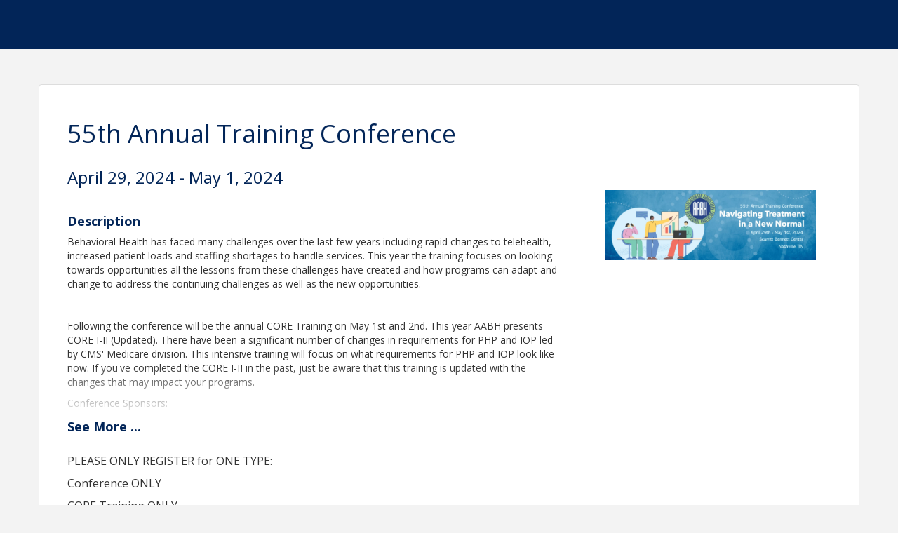

--- FILE ---
content_type: text/html; charset=utf-8
request_url: https://members.aabh.org/ap/Events/Register/ZP1zozBL
body_size: 47304
content:

<!DOCTYPE html>
<html lang="en">
<head>
    <meta charset="utf-8" />
    <title>55th Annual Training Conference - Event Registration</title>
    <meta name="viewport" content="width=device-width, initial-scale=1.0" />
    <meta http-equiv="cache-control" content="no-cache" />
    <meta http-equiv="expires" content="0" />
    <!--TODO Merge all css & JS in a bundle after refacotring is done-->
    <script src="https://members.aabh.org/ap/CountryRegions.js"></script>
    <link href="https://members.aabh.org/GZContent/public/PublicLayoutV2?v=C6s6Q48ieAEQyO_VQdxHsooSV1dM7gpRJN_ApllC3Xg1" rel="stylesheet"/>


    <script src="https://members.aabh.org/Scripts/PublicLayoutV2?v=YqHtlOfeoNd5KW30pxP1mPb_Qy8elhdRUDQ8aXFF8501"></script>


    <!--Payment libs-->
    <script src="https://members.aabh.org/public/js/paymentwidget/core2?v=71aFcbrxHCQc04GHHjBAcJRAl8IehPaZN3QJlX2hUKU1"></script>

        <script type="text/javascript" src="https://js.authorize.net/v1/Accept.js" charset="utf-8"></script>

    

    <!--[if lt IE 9]>
        <style>.ng-hide { display: none !important }</style>
    <![endif]-->
</head>



    
    <link rel="stylesheet" href="/GZContent/MIC/css/mic.less?primary=%23022558&amp;secondary=%23727F91" />

    <link href="https://fonts.googleapis.com/css?family=Open+Sans:400,700" rel="stylesheet">
    <link href="/GZContent/css/public/events-registrations.css" rel="stylesheet" />
    <link href="/GZContent/Script/events-teaser/events-teaser.css" rel="stylesheet" />

    

        <script type="text/javascript" src="https://js.authorize.net/v1/Accept.js" charset="utf-8"></script>


<body id="mn-public-container" ng-app="app">

    <input name="__RequestVerificationToken" type="hidden" value="R8etZOA3YjnUpWhos1c3rqe0JRZuNZOZaBg4PoBmrjdVhfwdhP1o7BvQJbPA7x9rutwgEvlp4O1nIgWrWhqsb2riREU1" />
    <div class="container-fluid">
        




<div class="EventRegistration-top-border"></div>
<div ng-controller="EventRegistrationCtrlDeferred as vm" class="EventRegistration event-reg-refresh">
    <form id="form" name="form" novalidate>
        <div class="container event-loading" target-mode="{{ vm.model.TargetMode }}" ng-class="[{'event-loading': !loaded, 'event-closed': !!vm.model && !vm.model.AreAnyOptionsAvailable }, stepClasses]">
            


<div ng-show="vm.isIE && vm.model.AreAnyOptionsAvailable" class="ie-warning hide-initially" style="padding:10px; background-color:lightgray"><i class="fas fa-exclamation-triangle" style="color: red;"></i> This registration page may not work well in Internet Explorer. Please use a different browser to complete your registration.</div>
<div class="row RegistrationHeader">
    <div id="registration-header" class="col-xs-12 col-sm-4 col-sm-push-8 clearfix EventRegistration-logo">
            <img class="img-responsive" style="width:100%;max-width: 300px;max-height:300px;margin:auto;" title="Association for Ambulatory Behavioral Healthcare" src="https://res.cloudinary.com/micronetonline/image/upload/c_crop,h_500,w_1500,x_0,y_0/f_auto/q_auto/v1702066419/tenants/c376cb5b-1bd5-4e3e-8c16-f9d27d26687f/1abca240df40419e8f484a80cedff093/Modern-design.png" alt="" />
    </div>
    <div class="col-xs-12 col-sm-8 col-sm-pull-4 EventRegistration-info ">

        <div class="event-teaser-wrapper">
            <div class="teaser">
                <h1>
                    <span class="">55th Annual Training Conference</span>
                </h1>
                <h3>
                    <span>
                        April 29, 2024 - May 1, 2024
                    </span>
                </h3>
<p><h4><strong>Description</strong></h4><!DOCTYPE html><html><head><title></title></head><body aria-disabled="false"><p>Behavioral Health has faced many challenges over the last few years including rapid changes to telehealth, increased patient loads and staffing shortages to handle services. This year the training focuses on looking towards opportunities all the lessons from these challenges have created and how programs can adapt and change to address the continuing challenges as well as the new opportunities.</p><p><br></p><p>Following the conference will be the annual CORE Training on May 1st and 2nd. This year AABH presents CORE I-II (Updated). There have been a significant number of changes in requirements for PHP and IOP led by CMS&#39; Medicare division. This intensive training will focus on what requirements for PHP and IOP look like now. If you&#39;ve completed the CORE I-II in the past, just be aware that this training is updated with the changes that may impact your programs.</p><p>Conference Sponsors:</p><p style="text-align: center;"><img src="https://res.cloudinary.com/micronetonline/image/upload/v1709069575/tenants/c376cb5b-1bd5-4e3e-8c16-f9d27d26687f/2572501841444f18a4518ebef6ece5c1/1709069574792.png" width="374" height="101.037" style="position: relative; max-width: 100%; cursor: pointer; padding: 0px 1px; color: rgb(0, 0, 0); font-family: Arial; font-size: medium; font-style: normal; font-variant-ligatures: normal; font-variant-caps: normal; font-weight: 400; letter-spacing: normal; orphans: 2; text-align: start; text-indent: 0px; text-transform: none; widows: 2; word-spacing: 0px; -webkit-text-stroke-width: 0px; white-space: normal; text-decoration-thickness: initial; text-decoration-style: initial; text-decoration-color: initial; width: 374px; height: 101.037px;" fr-original-style="position: relative; max-width: 100%; cursor: pointer; padding: 0px 1px; color: rgb(0, 0, 0); font-family: Arial; font-size: medium; font-style: normal; font-variant-ligatures: normal; font-variant-caps: normal; font-weight: 400; letter-spacing: normal; orphans: 2; text-align: start; text-indent: 0px; text-transform: none; widows: 2; word-spacing: 0px; -webkit-text-stroke-width: 0px; white-space: normal; text-decoration-thickness: initial; text-decoration-style: initial; text-decoration-color: initial; width: 374px; height: 101.037px;" fr-original-class="fr-draggable">&nbsp; &nbsp; &nbsp; &nbsp;&nbsp; <img src="https://res.cloudinary.com/micronetonline/image/upload/c_limit,w_513,h_330/v1707168986/tenants/c376cb5b-1bd5-4e3e-8c16-f9d27d26687f/45e962859af3445db81cf61e8b8588e2/Attitude-Logo-lo-res.png" width="243" style="width: 243px; height: 156.316px;" height="156.316" fr-original-style="width: 243px; height: 156.316px;" fr-original-class="fr-draggable"></p><p><br></p><p><img src="https://res.cloudinary.com/micronetonline/image/upload/c_limit,w_2000,h_1220/v1707169138/tenants/c376cb5b-1bd5-4e3e-8c16-f9d27d26687f/93fe596385994f87b18900262098c5c1/Largest-PMC-Color-Logo.png" width="256" style="width: 256px; height: 103.95px;" height="103.95" fr-original-style="width: 256px; height: 103.95px;" fr-original-class="fr-draggable">&nbsp; &nbsp; &nbsp;<img src="https://res.cloudinary.com/micronetonline/image/upload/c_limit,w_893,h_192/v1707168904/tenants/c376cb5b-1bd5-4e3e-8c16-f9d27d26687f/8f4cfd20d7864faeb24f77f8a31b47d3/brightwell-logo-horizontal.png" width="375" style="width: 375px; height: 80.8824px;" height="80.8824" fr-original-style="width: 375px; height: 80.8824px;" fr-original-class="fr-draggable"></p><p><br></p><p><img src="https://res.cloudinary.com/micronetonline/image/upload/c_limit,w_834,h_832/v1709069661/tenants/c376cb5b-1bd5-4e3e-8c16-f9d27d26687f/66ef2ea69359410ab1ecdaa9f077a933/OHH-Logo.jpg" width="275" style="width: 275px; height: 274.306px;" height="274.306" fr-original-style="width: 275px; height: 274.306px;" fr-original-class="fr-draggable"><br></p><p><br></p><p><br></p></body></html></p>
                <div>
                    <div class="row" style="padding-top: 25px;">
                        <div class="col-sm-12" style="margin-bottom: 10px;">
                                <a href="https://members.aabh.org/events/Details/55th-annual-training-conference-1013041?sourceTypeId=EmailInvitation" class="form-control btn btn-primary" style="width: 100px">
                                    View Event
                                </a>
                                                    </div>
                        <div class="col-sm-12">
                                <h4 style="margin-top: 0"><strong>Contact Information</strong></h4>
<span>AABH<br /></span><span>Name: Stephen Michael <br /></span><span>Phone: (757) 673-3741 <br /></span><span>Email: info@aabh.org <br /></span>                        </div>
                    </div>
                </div>
            </div>
            <span style="display:none" class="see-more-toggle">See <span class="see-more-link">More</span><span class="see-less-link">Less</span> ...</span>
        </div>
        <div class="fr-view"><p>PLEASE ONLY REGISTER for ONE TYPE:</p><p>Conference ONLY</p><p>CORE Training ONLY</p><p>Conference AND CORE Training.</p></div>
    </div>
</div>
    <div class="hide-initially">
        <div ng-show="!vm.model.AreAnyOptionsAvailable" class="alert alert-danger row">
            We're sorry. No registrations are currently available. You may wish to contact the event organizer for assistance.
        </div>
        <div ng-show="!!vm.EventInfo.ErrorMessage" class="alert alert-danger row">{{ vm.EventInfo.ErrorMessage }}</div>
    </div>


            <div class="event-information">
                <div class="loading-spinner"><i class="fa fa-spinner fa-10x fa-spin"></i></div>
                

<div class="login-section row" ng-class="{ 'login-info-complete' : vm.isLoginComplete(vm.model.CreatedByUser.FirstName, vm.model.CreatedByUser.LastName) }">
    <h3>{{ vm.model.IsRegistrationUpdate ? 'Registered By Info' : vm.displayInfo.showLoginSection ? 'Sign In' : 'Your Contact Information' }}</h3>
    <div class="btn btn-primary btn-edit-section pull-right" ng-click="vm.editStep('login-section')">Edit</div>
    <div class="edit-details">
            <div class="panel panel-default">
                <div class="panel-body">
                    <div class="form-group row" style="margin-bottom: 0">
                        <div class="col-sm-12 EventRegistration-login" ng-hide="vm.displayInfo.showLoginSection">
                            <!--Section for who is filling out this information, in case they aren't logged in -->
                            <div>
                                <div>
                                    <div class="form-group row">
                                        <div class="col-sm-12">
                                            <div ng-include src="'search-messages.tmpl'"></div>
                                        </div>
                                        <div class="col-sm-6">
                                            <div class="row">
                                                <div class="col-sm-10">
                                                    <label class="control-label">Email address</label>
                                                    <input name="billingEmail" ng-model="vm.model.CreatedByUser.EmailAddress.EmailAddress" class="form-control"
                                                           ng-class="{'no-highlight' : vm.loginInfo.errorMessage, 'loading' : vm.status.billingSearchInProgress}"
                                                           ng-required="!vm.model.IsRegistrationUpdate" ng-change="vm.clearContactId(true)" type="email" ng-disabled="vm.model.IsRegistrationUpdate" />
                                                    <ul class="dropdown-menu form-control" role="listbox" aria-hidden="false" style="display: grid; height: auto; left: auto;" ng-show="vm.potentialBillingContacts.length > 1">
                                                        <li ng-repeat="match in vm.potentialBillingContacts track by $index" ng-click="userService.selectBillingContact(vm, vm.potentialBillingContacts[$index])" role="option">
                                                            <a href="" tabindex="-1">{{match.BriefInfo}}</a>
                                                        </li>
                                                    </ul>
                                                </div>
                                                <div class="col-sm-1" style="padding-left: 3px;">
                                                    <label class="control-label">&nbsp;</label>
                                                    <button class="btn btn-default btn-sm btn-primary" ng-click="vm.findContactByEmail()" ng-disabled="vm.status.billingSearchInProgress || vm.model.IsRegistrationUpdate">Go</button>
                                                </div>
                                            </div>
                                            <div class="row">
                                                <div class="col-sm-6" ng-show="vm.model.CreatedByUser.ContactRoles.length > 1 && (vm.EventInfo.PaymentSettings.TrackPaymentOption != vm.billingTrackOptions.Individual || vm.loginInfo.showMatchMembershipFoundMessage)">
                                                    <label class="control-label">Company</label>
                                                    <select ng-model="vm.model.CreatedByUser.OrganizationContactId" class="form-control" ng-options="o.OrganizationId as o.OrganizationName for o in vm.model.CreatedByUser.ContactRoles" ng-change="userService.updateBillingAttendeeOrg(vm)" ng-disabled="vm.model.IsRegistrationUpdate"></select>
                                                </div>
                                            </div>
                                            <div class="row" ng-show="!!vm.model.CreatedByUser.FirstName || !!vm.model.CreatedByUser.LastName || vm.loginInfo.showNoMatchFoundMessage">
                                                <div class="col-sm-6">
                                                    <label class="control-label">First Name</label>
                                                    <input ng-model="vm.model.CreatedByUser.FirstName" class="form-control" ng-required="!vm.model.IsRegistrationUpdate" ng-change="vm.clearContactId()"
                                                           name="billingFirstName" ng-disabled="vm.model.IsRegistrationUpdate" />
                                                </div>
                                                <div class="col-sm-6">
                                                    <label class="control-label">Last Name</label>
                                                    <input ng-model="vm.model.CreatedByUser.LastName" class="form-control" ng-required="!vm.model.IsRegistrationUpdate" ng-change="vm.clearContactId()"
                                                           name="billingLastName" ng-disabled="vm.model.IsRegistrationUpdate" />
                                                </div>
                                            </div>
                                        </div>
                                    </div>
                                    <div ng-hide="vm.displayInfo.showLoginSection" class="form-group row">
                                        <div class="col-sm-10">
                                            <p>Have a login? <a href="#" ng-click="$event.preventDefault();vm.displayInfo.showLoginSection = !vm.displayInfo.showLoginSection">Login Now</a></p>
                                        </div>
                                    </div>
                                </div>
                            </div>
                        </div>
                        <div ng-show="vm.displayInfo.showLoginSection" class="col-sm-12 EventRegistration-Accountlogin">
                            <div>
                                <div>
                                    <div class="form-group">
                                        <div class="col-sm-4">
                                            <label class="control-label" for="username">Username</label>
                                            <input type="text" class="form-control" id="username" name="username" ng-model="vm.loginInfo.username">
                                        </div>
                                        <div class="col-sm-4">
                                            <label class="control-label" for="password1">Password</label>
                                            <input type="password" class="form-control" id="password1" name="password1" ng-model="vm.loginInfo.password"
                                                   ng-class="{'loading' : vm.status.authInProgress}">
                                        </div>
                                        <div class="col-sm-2">
                                            <label class="control-label">&nbsp;</label>
                                            <button class="form-control btn btn-default btn-primary" ng-click="userService.login(vm)" ng-disabled="vm.status.inProgress">Sign In</button>
                                        </div>
                                    </div>
                                    <div class="form-group">
                                        <div class="col-sm-12">
                                            <p style="color: red" ng-if="vm.loginInfo.errorMessage">{{vm.loginInfo.errorMessage}}</p>
                                        </div>
                                    </div>
                                    <div class="form-group">
                                        <div class="col-sm-12">
                                                <p>
                                                    <a ng-href="https://members.aabh.org/MIC/create" target="_blank">Create an Account</a>
                                                </p>
                                            <p>
                                                <a ng-href="https://members.aabh.org/MIC/Forgot" target="_blank">Forgot your Username or Password?</a>
                                            </p>
                                            <p><a href="#" ng-click="$event.preventDefault();vm.displayInfo.showLoginSection = !vm.displayInfo.showLoginSection">Register as Guest</a></p>

                                        </div>
                                    </div>
                                </div>
                            </div>
                        </div>
                    </div>
                </div>
            </div>
        <div class="btn btn-primary pull-right unhide-complete hide-incomplete" ng-click="vm.nextStep('login-section')">Continue <i class="fas fa-chevron-double-right"></i></div>
    </div>
</div>
<script type="text/ng-template" id="search-messages.tmpl">
    <span style="color: blue" ng-if="vm.loginInfo.showMatchMembershipFoundMessage && vm.loginInfo.isMember && vm.model.CreatedByUser.EmailAddress.EmailAddress">
        Membership Confirmed ({{vm.model.CreatedByUser.OrgNameOrFullName}})
    </span>
    <span style="color: blue" ng-if="vm.loginInfo.showMatchMembershipFoundMessage && !vm.loginInfo.isMember && vm.model.CreatedByUser.EmailAddress.EmailAddress">
        Organization Found ({{vm.model.CreatedByUser.OrgNameOrFullName}})
    </span>
    <span style="color: blue" ng-if="vm.loginInfo.showMatchFoundMessage && vm.model.CreatedByUser.EmailAddress.EmailAddress" ng-hide="vm.model.CreatedByUser.ContactRoles.length > 1">
        Contact Found.
    </span>
    <span style="color: red" ng-if="vm.loginInfo.showNoMatchFoundMessage && vm.model.CreatedByUser.EmailAddress.EmailAddress">
        Looks like you're new here! Continue by filling out the information below.
    </span>
</script>


                <!--Registration Type Options Section-->
                <div class="registration-type-section registration-step row" ng-if="vm.isStepAvailable('registration-type-section')">
                    <h3>Select Registration Options</h3>
                    <div class="btn btn-primary btn-edit-section pull-right" ng-click="vm.editStep('registration-type-section')">Edit</div>
                    <div class="reg-message-section">
                        <div class="warning-message" ng-show="vm.showRegistrationWarningMessage()">
                            <i class="fa fa-exclamation-triangle"></i>
                            <span>{{vm.regWarningMessage}}</span>
                        </div>
                        <div class="alert-message" ng-show="vm.showRegistrationAlertMessage()">
                            <i class="fa fa-exclamation-triangle"></i>
                            <span>{{vm.regAlertMessage}}</span>
                        </div>
                    </div>
                    <div class="edit-details flexible-order">
                        <!-- Exhibitor Registration -->
                        <div ng-if="vm.model.ShowExhibitors && vm.EventInfo.IsExhibitorRegistrationOpen" class="panel panel-default" id="regSponsors" name="regSponsors">
                            <div class="panel-heading">
                                <div class="panel-title">
                                    <h4>Exhibitor Opportunities</h4>
                                    <div ng-if="vm.EventInfo.ExhibitorRegistrationInstructions" ng-bind-html="vm.EventInfo.ExhibitorRegistrationInstructions | to_trusted"></div>
                                </div>
                            </div>
                            <div class="panel-body">
                                <table class="table">
                                    <thead>
                                        <tr>
                                            <th style="width: 35%">Name</th>
                                            <th class="currency" style="width: 12%">Price</th>
                                            <th style="width: 18%;">
                                                <span class="visible-xs visible-sm"><abbr title="Included Attendees">Att</abbr></span>
                                                <span class="hidden-xs hidden-sm">Included Attendees</span>
                                            </th>
                                            <th style="width: 35%; text-align: center">
                                                <span class="visible-xs visible-sm"><abbr title="Quantity">Qty</abbr></span>
                                                <span class="hidden-xs hidden-sm">Quantity</span>
                                            </th>
                                        </tr>
                                    </thead>
                                    <tbody>
                                        <tr ng-repeat="et in vm.exhibitorTypes">
                                            <td>
                                                <div>
                                                    <div class="reg-type-name">{{ et.Name }}</div>

                                                    <div description-summary description="et.Description" show="vm.model.ShowFullDescription"></div>
                                                </div>
                                            </td>
                                            <td class="currency">
                                                <div class="form-control-fake price-discount">
                                                    <span ng-if="et.PriceAfterDiscount != et.Price">
                                                        <del>
                                                            <span ng-bind="et.Price | currency"></span>
                                                        </del>
                                                        <ins>
                                                            <span ng-bind="et.PriceAfterDiscount | currency"></span>
                                                        </ins>
                                                    </span>
                                                    <span ng-if="et.PriceAfterDiscount == et.Price">
                                                        <span ng-bind="et.Price | currency"></span>
                                                    </span>
                                                </div>
                                            </td>
                                            <td>
                                                <div class="form-control-fake">
                                                    <text>
                                                        <span ng-if="et.UnlimitedAttendeesIncluded"><i class="fal fa-infinity"></i></span>
                                                        <span ng-if="!et.UnlimitedAttendeesIncluded">{{ et.IncludedAttendeesCount }}</span>
                                                        <span ng-show="et.AttendeeRegType != null && et.AttendeeRegType.HasLimit && et.AttendeeRegType.RemainingPerType < 10">
                                                            <span class="inc-attendee-remaining badge" ng-show="et.AttendeeRegType.RemainingPerType >= 0">{{ et.AttendeeRegType.RemainingPerType }} Remaining</span>
                                                            <span class="inc-attendee-remaining badge" ng-show="et.AttendeeRegType.RemainingPerType < 0 && vm.EventInfo.AllowWaitingList && !(vm.HasOverallLimit && vm.OverallOverAmount() > 0)">{{ et.AttendeeRegType.RemainingPerType * -1 }} on Waiting List</span>
                                                            <span class="inc-attendee-remaining badge" ng-show="et.AttendeeRegType.RemainingPerType < 0 && !vm.EventInfo.AllowWaitingList && !(vm.HasOverallLimit && vm.OverallOverAmount() > 0)">{{ et.AttendeeRegType.RemainingPerType * -1 }} Over Limit</span>
                                                        </span>
                                                    </text>
                                                </div>
                                            </td>
                                            <td style="text-align: center" ng-if="!et.IsSoldOut">
                                                <div>
                                                    <button ng-disabled="et.Exhibitors.length <= 0" type="button" class="btn btn-xs btn-primary" style="cursor: pointer" ng-click="vm.decreaseExhibitors(et)"><span class="glyphicon glyphicon-minus" aria-hidden="true"></span></button>
                                                    <input type="number" class="no-spinner reg-count" name="regTypeattendeesCount" ng-model="et.Exhibitors.length" ng-disabled="true">
                                                    <button ng-disabled="!et.AllowExhibitorIncrease(vm)" style="cursor: pointer" class="btn btn-xs btn-primary" ng-click="vm.increaseExhibitors(et)"><span class="glyphicon glyphicon-plus" aria-hidden="true"></span></button>
                                                </div>
                                                <div class="regtype-remaining badge" ng-show="et.HasLimit && et.Remaining < 10">{{ et.Remaining }} Remaining</div>
                                            </td>
                                            <td class="td-center" ng-if="et.IsSoldOut">
                                                <span class="alert sold-out col-sm-12">
                                                    Sold out
                                                </span>
                                            </td>
                                        </tr>
                                    </tbody>
                                </table>
                            </div>
                        </div>

                        <!-- Attendee Registration -->
                        <div class="panel panel-default" id="regTypes" name="regTypes" ng-show="vm.regAvailable() && vm.anyRegTypeAvailable()">
                            <div class="panel-heading">
                                <div class="panel-title">
                                    <h4>Attendee Registration Options <span class="badge" ng-show="vm.HasOverallLimit && vm.EventInfo.VacantSpotsPerEvent < 10">Total Remaining: {{ vm.EventInfo.VacantSpotsPerEvent }}</span></h4>
                                    <div class="reg-waitlist-info" ng-if="vm.EventInfo.AllowWaitingList && vm.anyRegTypesBelowLimit()">
                                        <h5>Waiting List Available </h5>
                                        <span ng-show="vm.HasOverallLimit"><i class="fal fa-info-circle" title="Registration items can be increased to a value greater than the quantity remaining. Adjust which registrants are on the Waiting list by modifying the &quot;Add to Waiting list&quot; checkbox in the Registration Information section."></i></span>
                                        <span ng-show="!vm.HasOverallLimit"><i class="fal fa-info-circle" title="Registration items can be increased to a value greater than the quantity remaining. Excess registrants will be automatically put on the Waiting list. Adjust which registrants are on the Waiting list by modifying the &quot;Add to Waiting list&quot; checkbox in the Registration Information section."></i></span>
                                    </div>
                                    <div ng-show="vm.HasOverallLimit && vm.RemainingOverall() < 10 && vm.stats.totalAttendeesCount > 0" class="overall-limit-badge">
                                        <div class="badge" ng-class="{'border-badge' : vm.OverallOverAmount() > 0}">
                                            <span ng-show="vm.stats.totalAttendeesCount > 0">{{ vm.stats.totalAttendeesCount }} Registered</span>
                                            <span ng-show="vm.EventInfo.AllowWaitingList && vm.OverallOverAmount() > 0">, {{ vm.OverallOverAmount() }} on Waiting List </span>
                                            <span ng-show="!vm.EventInfo.AllowWaitingList && vm.OverallOverAmount() > 0">, {{ vm.OverallOverAmount() }} Over Limit</span>
                                        </div>
                                        <span ng-show="vm.EventInfo.AllowWaitingList && vm.OverallOverAmount() > 0"><i class="fal fa-info-circle" title="Adjust which registrants are on the Waiting list by modifying the &quot;Add to Waiting list&quot; checkbox in the Registration Information section."></i></span>
                                    </div>
                                    <div ng-if="vm.EventInfo.AttendeeRegistrationInstructions" ng-bind-html="vm.EventInfo.AttendeeRegistrationInstructions | to_trusted"></div>
                                </div>
                            </div>
                            <div class="panel-body">
                                <table class="table" ng-show="vm.anyRegTypeAvailable()">
                                    <thead>
                                        <tr>
                                            <th style="width: 35%">Name</th>
                                            <th class="currency" style="width: 15%">Price</th>
                                            <th style="width: 40%; text-align: center">
                                                <span class="visible-xs visible-sm"><abbr title="Quantity">Qty</abbr></span>
                                                <span class="hidden-xs hidden-sm">Quantity</span>
                                            </th>
                                        </tr>
                                    </thead>
                                    <tbody>
                                        <tr ng-repeat="rt in vm.regTypes" ng-show="rt.shouldShowToAttendees(vm, userService)">
                                            <td>
                                                <div>
                                                    <div class="reg-type-name">{{ rt.Name }}</div><span>{{ rt.IsMemberOnly ? ' (Members Only)' : '' }}</span>
                                                    <div class="limit-per-purchase badge" ng-if="rt.LimitPerPurchase > 0">Limit: {{ rt.LimitPerPurchase }}</div>
                                                    <div class="limit-per-purchase badge" ng-if="rt.AttendeesCountPerOneRegistration > 1">Included Attendees: {{ rt.AttendeesCountPerOneRegistration }}</div>
                                                    <div description-summary description="rt.Description" show="vm.model.ShowFullDescription"></div>
                                                </div>
                                            </td>
                                            <td class="currency">
                                                <div class="form-control-fake price-discount">
                                                    <span ng-if="rt.PriceAfterDiscount != rt.Price">
                                                        <del>
                                                            <span>{{rt.Price | currency }}</span>
                                                        </del>
                                                        <ins>
                                                            <span>{{rt.PriceAfterDiscount | currency }}</span>
                                                        </ins>
                                                    </span>
                                                    <span ng-if="rt.PriceAfterDiscount == rt.Price">{{ rt.Price | currency }} </span>
                                                </div>
                                            </td>
                                            <td style="text-align: center">
                                                <div>
                                                    <button type="button" class="btn btn-xs btn-primary" style="cursor: pointer" ng-click="vm.decreaseRegistrations(rt)" ng-disabled="!rt.Enabled || rt.RegistrationsCount <= 0" aria-labelledby="decreaseReg"><span class="glyphicon glyphicon-minus" aria-hidden="true"></span><span id="decreaseReg" class="sr-only">Decrease Registration Type Count</span></button>
                                                    <input type="number" class="no-spinner reg-count" name="regTypeattendeesCount" ng-model="rt.RegistrationsCount" ng-disabled="true" aria-label="Registration Count">
                                                    <button type="button" style="cursor: pointer" class="btn btn-xs btn-primary" ng-click="vm.increaseRegistrations(rt)" ng-disabled="!rt.AllowIncrease(vm)" aria-labelledby="increaseReg"><span class="glyphicon glyphicon-plus" aria-hidden="true"></span><span id="increaseReg" class="sr-only">Increase Registration Type Count</span></button>
                                                </div>
                                                <div ng-show="(rt.HasLimit || rt.HasOverallLimit) && rt.RemainingPerType < 10">
                                                    <div class="regtype-remaining badge" ng-show="rt.RemainingPerType >= 0 || (rt.RemainingPerType < 0 && rt.AttendeesCount == 0)">{{ rt.RemainingPerType }} Remaining</div>
                                                    <div ng-show="rt.RemainingPerType < 0 && vm.EventInfo.AllowWaitingList && !(vm.HasOverallLimit && vm.OverallOverAmount() > 0)"><div class="regtype-remaining badge">{{ rt.RemainingPerType * -1 }} on Waiting List </div> <i class="fal fa-info-circle" title="Adjust which registrants are on the Waiting list by modifying the &quot;Add to Waiting list&quot; checkbox in the Registration Information section."></i></div>
                                                    <div class="regtype-remaining badge" ng-show="rt.RemainingPerType < 0 && !vm.EventInfo.AllowWaitingList  && !(vm.HasOverallLimit && vm.OverallOverAmount() > 0)">{{ rt.RemainingPerType * -1 }} Over Limit</div>
                                                </div>
                                            </td>
                                        </tr>
                                    </tbody>
                                </table>
                            </div>
                        </div>

                        <!-- Sponsor Registration -->
                        <div ng-if="vm.model.ShowSponsors && vm.EventInfo.IsSponsorshipRegistrationOpen && vm.anySponsorTypeAvailable()" class="panel panel-default ng-cloak" id="regSponsors" name="regSponsors">
                            <div class="panel-heading">
                                <div class="panel-title">
                                    <h4>{{'[[Sponsorship]] Opportunities' | localizeString:'['}}</h4>
                                    <div ng-if="vm.EventInfo.SponsorRegistrationInstructions" ng-bind-html="vm.EventInfo.SponsorRegistrationInstructions | to_trusted"></div>
                                </div>
                            </div>
                            <div class="panel-body">
                                <table class="table">
                                    <thead>
                                        <tr>
                                            <th style="width: 35%">Name</th>
                                            <th class="currency" style="width: 12%">Price</th>
                                            <th ng-if="vm.sponsorTypesHaveIncludedAttendees" style="width: 18%;">
                                                <span class="visible-xs visible-sm"><abbr title="Included Attendees">Att</abbr></span>
                                                <span class="hidden-xs hidden-sm">Included Attendees</span>
                                            </th>
                                            <th style="width: 35%; text-align: center">
                                                <span class="visible-xs visible-sm"><abbr title="Quantity">Qty</abbr></span>
                                                <span class="hidden-xs hidden-sm">Quantity</span>
                                            </th>
                                        </tr>
                                    </thead>
                                    <tbody>
                                        <tr ng-repeat="st in vm.sponsorTypes" ng-show="st.ShouldShowToSponsors(vm)">
                                            <td>
                                                <div>
                                                    <div class="reg-type-name">{{ st.Name }}</div>

                                                    <div description-summary description="st.Description" show="vm.model.ShowFullDescription"></div>
                                                </div>
                                            </td>
                                            <td class="currency">
                                                <div class="form-control-fake price-discount">
                                                    <span ng-bind="st.Price | currency"></span>
                                                </div>
                                            </td>
                                            <td ng-if="vm.sponsorTypesHaveIncludedAttendees">
                                                <div class="form-control-fake">
                                                    <text>
                                                        <span ng-if="st.UnlimitedAttendeesIncluded"><i class="fal fa-infinity"></i></span>
                                                        <span ng-if="!st.UnlimitedAttendeesIncluded">{{ st.IncludedAttendeesCount }}</span>
                                                        <span ng-show="st.AttendeeRegType != null && st.AttendeeRegType.HasLimit  && st.AttendeeRegType.RemainingPerType < 10">
                                                            <span class="inc-attendee-remaining badge" ng-show="st.AttendeeRegType.RemainingPerType >= 0">{{ st.AttendeeRegType.RemainingPerType }} Remaining</span>
                                                            <span class="inc-attendee-remaining badge" ng-show="st.AttendeeRegType.RemainingPerType < 0 && vm.EventInfo.AllowWaitingList && !(vm.HasOverallLimit && vm.OverallOverAmount() > 0)">{{ st.AttendeeRegType.RemainingPerType * -1 }} on Waiting List</span>
                                                            <span class="inc-attendee-remaining badge" ng-show="st.AttendeeRegType.RemainingPerType < 0 && !vm.EventInfo.AllowWaitingList && !(vm.HasOverallLimit && vm.OverallOverAmount() > 0)">{{ st.AttendeeRegType.RemainingPerType * -1 }} Over Limit</span>
                                                        </span>
                                                    </text>
                                                </div>
                                            </td>
                                            <td style="text-align: center" ng-if="!st.IsSoldOut">
                                                <div>
                                                    <button ng-disabled="st.Sponsorships.length <= 0" type="button" class="btn btn-xs btn-primary" style="cursor: pointer" ng-click="vm.decreaseSponsorships(st)"><span class="glyphicon glyphicon-minus" aria-hidden="true"></span></button>
                                                    <input type="number" class="no-spinner reg-count" name="regTypeattendeesCount" ng-model="st.Sponsorships.length" ng-disabled="true">
                                                    <button ng-disabled="!st.AllowSponsorIncrease(vm)" type="button" style="cursor: pointer" class="btn btn-xs btn-primary" ng-click="vm.increaseSponsorships(st)"><span class="glyphicon glyphicon-plus" aria-hidden="true"></span></button>
                                                </div>
                                                <div class="regtype-remaining badge" ng-show="st.HasLimit && st.Remaining < 10">{{ st.Remaining }} Remaining</div>
                                            </td>
                                            <td class="td-center" ng-if="st.IsSoldOut">
                                                <span class="alert sold-out col-sm-12">
                                                    Sold out
                                                </span>
                                            </td>
                                        </tr>
                                    </tbody>
                                </table>
                            </div>
                        </div>

                        <div class="continue-button">
                            <div class="btn btn-primary pull-right" ng-click="vm.nextStep('registration-type-section')" ng-disabled="!vm.isStepValid('registration-type-section')">Continue <i class="fas fa-chevron-double-right"></i></div>
                        </div>
                    </div>
                </div>

                <!--Registrant Info Section-->
                <div class="registrant-info-section registration-step row" ng-if="vm.isStepAvailable('registrant-info-section')">
                    <h3>Registration Information</h3>
                    <div class="btn btn-primary btn-edit-section pull-right" ng-click="vm.editStep('registrant-info-section')">Edit</div>
                    <div class="edit-details flexible-order">
                        <!-- Exhibitors -->
                        <div ng-if="vm.model.ShowExhibitors && vm.EventInfo.IsExhibitorRegistrationOpen && vm.stats.totalExhibitorsCount > 0" class="panel panel-default">
                            <div class="registration-info-body">
                                <div ng-repeat="er in vm.exhibitorTypes" class="registration-type" ng-class="{'no-border': !er.Exhibitors.length}">
                                    <div ng-show="!!er.Exhibitors.length">
                                        <h4 class="reg-type">Exhibitor - <strong>{{er.Name}}</strong></h4>
                                        <div name="exhibitor" ng-repeat="exhibitor in er.Exhibitors" class="registrant-info attendee-registration" ng-class="{'attendee-chosen': exhibitor.InitialContactId != vm.INITIALCONTACTID || vm.loginInfo.isStaff}">
                                            <div class="row vertical-center">
                                                <div class="col-sm-2">
                                                    <h4 class="reg-type-count">Exhibitor #<span class="indexer">{{ $index + 1 }}</span></h4>
                                                </div>
                                                <div class="col-sm-10">
                                                    Total: {{exhibitor.TotalPrice | currency}} <i>{{ exhibitor.IsBenefit ? "- Included as a Benefit" : exhibitor.IsDiscounted ? "- Discounts have been applied" : ""}}</i>
                                                </div>
                                            </div>
                                            <div class="row">
                                                <div class="col-xs-12 col-np">
                                                        <div class="col-sm-4 initial-choice">
                                                            <select ng-change="vm.ShowSignupAndSetContactOrOrg(exhibitor)" ng-model="exhibitor.InitialContactId" class="form-control ng-invalid" name="existingexhibitor" ng-options="a.OrgIdOrContactId as (a.OrgNameOrFullName | localizeAs:'Exhibitor') for a in vm.PossibleAttendees | isNotEmptyOrCurrent:exhibitor:true | removePlaceholder:exhibitor:$index | isMeOrNew: vm.model.CreatedByUser | orderBy:['-IsMe','OrganizationName']"></select>
                                                        </div>
                                                        <div class="col-sm-4 contact-info">
                                                            <select ng-change="vm.SetContactOrOrg(exhibitor)" ng-model="exhibitor.ContactId" class="form-control" name="existingexhibitor" ng-options="a.OrgIdOrContactId as a.OrgNameOrFullName for a in vm.PossibleAttendees | isNotEmptyOrCurrent:exhibitor | removePlaceholder:exhibitor:$index | isMeOrNew: vm.model.CreatedByUser | orderBy:['-IsMe','OrganizationName']"></select>
                                                        </div>
                                                </div>
                                                <div class="col-xs-12 col-np contact-info">
                                                    <div class="col-sm-4">
                                                        <label class="control-label">Company Name</label>
                                                        <input ng-model="exhibitor.ContactInfo.OrganizationName" class="form-control" required name="exhibitorOrganizationName" ng-maxlength="100" />
                                                    </div>
                                                    <div class="col-sm-4">
                                                        <label class="control-label">Exhibitor/Display Name</label>
                                                        <input ng-model="exhibitor.DisplayNameOverride" class="form-control" name="exhibitorDisplayNameOverride" ng-maxlength="100" />
                                                    </div>
                                                    <div class="col-sm-4">
                                                        <label class="control-label">Email Address</label>
                                                        <input type="email" class="form-control" ng-pattern="/^[^\s@]+@[^\s@]+\.[^\s@]{2,}$/" ng-model="exhibitor.ContactInfo.EmailAddress.EmailAddress" validation-email name="exhibitorshipEmail" ng-maxlength="254" />
                                                    </div>
                                                </div>
                                                <div class="col-xs-12 col-np contact-info">
                                                    <div class="col-sm-12">
                                                        <div class="row">
                                                            <div class="col-sm-6">
                                                                <label class="control-label">Address</label>
                                                                <input ng-model="exhibitor.ContactInfo.Address.Address1" class="form-control" ng-maxlength="255" name="address1" />
                                                            </div>
                                                            <div class="col-sm-6">
                                                                <label class="control-label">Address 2</label>
                                                                <input ng-model="exhibitor.ContactInfo.Address.Address2" class="form-control" ng-maxlength="255" name="address2" />
                                                            </div>
                                                            <div class="col-sm-3">
                                                                <label class="control-label">City</label>
                                                                <input ng-model="exhibitor.ContactInfo.Address.City" class="form-control" ng-maxlength="255" name="city" />
                                                            </div>
                                                            <div class="col-sm-3">
                                                                <label class="control-label">Country</label>
                                                                <select ng-model="exhibitor.ContactInfo.Address.CountryId" class="form-control" select-options-to-number name="countryId">
                                                                    <option></option>
                                                                        <option value=1>United States</option>
                                                                        <option value=2>Canada</option>
                                                                        <option value=3>Afghanistan</option>
                                                                        <option value=4>Aland Islands</option>
                                                                        <option value=5>Albania</option>
                                                                        <option value=6>Algeria</option>
                                                                        <option value=7>American Samoa</option>
                                                                        <option value=8>Andorra</option>
                                                                        <option value=9>Angola</option>
                                                                        <option value=10>Anguilla</option>
                                                                        <option value=11>Antarctica</option>
                                                                        <option value=12>Antigua and Barbuda</option>
                                                                        <option value=13>Argentina</option>
                                                                        <option value=14>Armenia</option>
                                                                        <option value=15>Aruba</option>
                                                                        <option value=16>Australia</option>
                                                                        <option value=17>Austria</option>
                                                                        <option value=18>Azerbaijan</option>
                                                                        <option value=19>Bahamas</option>
                                                                        <option value=20>Bahrain</option>
                                                                        <option value=21>Bangladesh</option>
                                                                        <option value=22>Barbados</option>
                                                                        <option value=23>Belarus</option>
                                                                        <option value=24>Belgium</option>
                                                                        <option value=25>Belize</option>
                                                                        <option value=26>Benin</option>
                                                                        <option value=27>Bermuda</option>
                                                                        <option value=28>Bhutan</option>
                                                                        <option value=29>Bolivia</option>
                                                                        <option value=30>Bonaire</option>
                                                                        <option value=31>Bosnia and Herzegovina</option>
                                                                        <option value=32>Botswana</option>
                                                                        <option value=33>Bouvet Island</option>
                                                                        <option value=34>Brazil</option>
                                                                        <option value=35>British Indian Ocean Territory</option>
                                                                        <option value=36>Brunei Darussalam</option>
                                                                        <option value=37>Bulgaria</option>
                                                                        <option value=38>Burkina Faso</option>
                                                                        <option value=39>Burundi</option>
                                                                        <option value=40>Cambodia</option>
                                                                        <option value=41>Cameroon</option>
                                                                        <option value=42>Cape Verde</option>
                                                                        <option value=43>Cayman Islands</option>
                                                                        <option value=44>Central African Republic</option>
                                                                        <option value=45>Chad</option>
                                                                        <option value=46>Chile</option>
                                                                        <option value=47>China</option>
                                                                        <option value=48>Christmas Island</option>
                                                                        <option value=49>Cocos Islands</option>
                                                                        <option value=50>Colombia</option>
                                                                        <option value=51>Comoros</option>
                                                                        <option value=52>Congo</option>
                                                                        <option value=53>Congo Democratic Republic of</option>
                                                                        <option value=54>Cook Islands</option>
                                                                        <option value=55>Costa Rica</option>
                                                                        <option value=56>Coted Ivoire</option>
                                                                        <option value=57>Croatia</option>
                                                                        <option value=58>Cuba</option>
                                                                        <option value=59>Curacao</option>
                                                                        <option value=60>Cyprus</option>
                                                                        <option value=61>Czech Republic</option>
                                                                        <option value=62>Denmark</option>
                                                                        <option value=63>Djibouti</option>
                                                                        <option value=64>Dominica</option>
                                                                        <option value=65>Dominican Republic</option>
                                                                        <option value=66>Ecuador</option>
                                                                        <option value=67>Egypt</option>
                                                                        <option value=68>El Salvador</option>
                                                                        <option value=69>Equatorial Guinea</option>
                                                                        <option value=70>Eritrea</option>
                                                                        <option value=71>Estonia</option>
                                                                        <option value=72>Ethiopia</option>
                                                                        <option value=73>Falkland Islands</option>
                                                                        <option value=74>Faroe Islands</option>
                                                                        <option value=75>Fiji</option>
                                                                        <option value=76>Finland</option>
                                                                        <option value=77>France</option>
                                                                        <option value=78>French Guiana</option>
                                                                        <option value=79>French Polynesia</option>
                                                                        <option value=80>French Southern Territories</option>
                                                                        <option value=81>Gabon</option>
                                                                        <option value=82>Gambia</option>
                                                                        <option value=83>Georgia</option>
                                                                        <option value=84>Germany</option>
                                                                        <option value=85>Ghana</option>
                                                                        <option value=86>Gibraltar</option>
                                                                        <option value=87>Greece</option>
                                                                        <option value=88>Greenland</option>
                                                                        <option value=89>Grenada</option>
                                                                        <option value=90>Guadeloupe</option>
                                                                        <option value=91>Guam</option>
                                                                        <option value=92>Guatemala</option>
                                                                        <option value=93>Guernsey</option>
                                                                        <option value=94>Guinea</option>
                                                                        <option value=95>Guinea Bissau</option>
                                                                        <option value=96>Guyana</option>
                                                                        <option value=97>Haiti</option>
                                                                        <option value=98>Heard Island and Mc Donald Islands</option>
                                                                        <option value=99>Holy See</option>
                                                                        <option value=100>Honduras</option>
                                                                        <option value=101>Hong Kong</option>
                                                                        <option value=102>Hungary</option>
                                                                        <option value=103>Iceland</option>
                                                                        <option value=104>India</option>
                                                                        <option value=105>Indonesia</option>
                                                                        <option value=106>Iran</option>
                                                                        <option value=107>Iraq</option>
                                                                        <option value=108>Ireland</option>
                                                                        <option value=109>Isleof Man</option>
                                                                        <option value=110>Israel</option>
                                                                        <option value=111>Italy</option>
                                                                        <option value=112>Jamaica</option>
                                                                        <option value=113>Japan</option>
                                                                        <option value=114>Jersey</option>
                                                                        <option value=115>Jordan</option>
                                                                        <option value=116>Kazakhstan</option>
                                                                        <option value=117>Kenya</option>
                                                                        <option value=118>Kiribati</option>
                                                                        <option value=119>Korea Democratic Peoples Republic</option>
                                                                        <option value=120>Korea Republic of</option>
                                                                        <option value=121>Kuwait</option>
                                                                        <option value=122>Kyrgyzstan</option>
                                                                        <option value=123>Lao Peoples Democratic Republic</option>
                                                                        <option value=124>Latvia</option>
                                                                        <option value=125>Lebanon</option>
                                                                        <option value=126>Lesotho</option>
                                                                        <option value=127>Liberia</option>
                                                                        <option value=128>Libya</option>
                                                                        <option value=129>Liechtenstein</option>
                                                                        <option value=130>Lithuania</option>
                                                                        <option value=131>Luxembourg</option>
                                                                        <option value=132>Macao</option>
                                                                        <option value=133>Macedonia</option>
                                                                        <option value=134>Madagascar</option>
                                                                        <option value=135>Malawi</option>
                                                                        <option value=136>Malaysia</option>
                                                                        <option value=137>Maldives</option>
                                                                        <option value=138>Mali</option>
                                                                        <option value=139>Malta</option>
                                                                        <option value=140>Marshall Islands</option>
                                                                        <option value=141>Martinique</option>
                                                                        <option value=142>Mauritania</option>
                                                                        <option value=143>Mauritius</option>
                                                                        <option value=144>Mayotte</option>
                                                                        <option value=145>Mexico</option>
                                                                        <option value=146>Micronesia</option>
                                                                        <option value=147>Moldova</option>
                                                                        <option value=148>Monaco</option>
                                                                        <option value=149>Mongolia</option>
                                                                        <option value=150>Montenegro</option>
                                                                        <option value=151>Montserrat</option>
                                                                        <option value=152>Morocco</option>
                                                                        <option value=153>Mozambique</option>
                                                                        <option value=154>Myanmar</option>
                                                                        <option value=155>Namibia</option>
                                                                        <option value=156>Nauru</option>
                                                                        <option value=157>Nepal</option>
                                                                        <option value=158>Netherlands</option>
                                                                        <option value=159>New Caledonia</option>
                                                                        <option value=160>New Zealand</option>
                                                                        <option value=161>Nicaragua</option>
                                                                        <option value=162>Niger</option>
                                                                        <option value=163>Nigeria</option>
                                                                        <option value=164>Niue</option>
                                                                        <option value=165>Norfolk Island</option>
                                                                        <option value=166>Northern Mariana Islands</option>
                                                                        <option value=167>Norway</option>
                                                                        <option value=168>Oman</option>
                                                                        <option value=169>Pakistan</option>
                                                                        <option value=170>Palau</option>
                                                                        <option value=171>Palestine</option>
                                                                        <option value=172>Panama</option>
                                                                        <option value=173>Papua New Guinea</option>
                                                                        <option value=174>Paraguay</option>
                                                                        <option value=175>Peru</option>
                                                                        <option value=176>Philippines</option>
                                                                        <option value=177>Pitcairn</option>
                                                                        <option value=178>Poland</option>
                                                                        <option value=179>Portugal</option>
                                                                        <option value=180>Puerto Rico</option>
                                                                        <option value=181>Qatar</option>
                                                                        <option value=182>Reunion</option>
                                                                        <option value=183>Romania</option>
                                                                        <option value=184>Russian Federation</option>
                                                                        <option value=185>Rwanda</option>
                                                                        <option value=186>Saint Barthelemy</option>
                                                                        <option value=187>Saint Helena</option>
                                                                        <option value=188>Saint Kitts and Nevis</option>
                                                                        <option value=189>Saint Lucia</option>
                                                                        <option value=190>Saint Martin</option>
                                                                        <option value=191>Saint Pierre and Miquelon</option>
                                                                        <option value=192>Saint Vincent and the Grenadines</option>
                                                                        <option value=193>Samoa</option>
                                                                        <option value=194>San Marino</option>
                                                                        <option value=195>Sao Tome and Principe</option>
                                                                        <option value=196>Saudi Arabia</option>
                                                                        <option value=197>Senegal</option>
                                                                        <option value=198>Serbia</option>
                                                                        <option value=199>Seychelles</option>
                                                                        <option value=200>Sierra Leone</option>
                                                                        <option value=201>Singapore</option>
                                                                        <option value=202>Sint Maarten</option>
                                                                        <option value=203>Slovakia</option>
                                                                        <option value=204>Slovenia</option>
                                                                        <option value=205>Solomon Islands</option>
                                                                        <option value=206>Somalia</option>
                                                                        <option value=207>South Africa</option>
                                                                        <option value=208>South Georgia and the South Sandwich Islands</option>
                                                                        <option value=209>South Sudan</option>
                                                                        <option value=210>Spain</option>
                                                                        <option value=211>Sri Lanka</option>
                                                                        <option value=212>Sudan</option>
                                                                        <option value=213>Suriname</option>
                                                                        <option value=214>Svalbard and Jan Mayen</option>
                                                                        <option value=215>Swaziland</option>
                                                                        <option value=216>Sweden</option>
                                                                        <option value=217>Switzerland</option>
                                                                        <option value=218>Syrian Arab Republic</option>
                                                                        <option value=219>Taiwan</option>
                                                                        <option value=220>Tajikistan</option>
                                                                        <option value=221>Tanzania</option>
                                                                        <option value=222>Thailand</option>
                                                                        <option value=223>Timor Leste</option>
                                                                        <option value=224>Togo</option>
                                                                        <option value=225>Tokelau</option>
                                                                        <option value=226>Tonga</option>
                                                                        <option value=227>Trinidad and Tobago</option>
                                                                        <option value=228>Tunisia</option>
                                                                        <option value=229>Turkey</option>
                                                                        <option value=230>Turkmenistan</option>
                                                                        <option value=231>Turks and Caicos Islands</option>
                                                                        <option value=232>Tuvalu</option>
                                                                        <option value=233>Uganda</option>
                                                                        <option value=234>Ukraine</option>
                                                                        <option value=235>United Arab Emirates</option>
                                                                        <option value=236>United Kingdom</option>
                                                                        <option value=237>United States Minor Outlying Islands</option>
                                                                        <option value=238>Uruguay</option>
                                                                        <option value=239>Uzbekistan</option>
                                                                        <option value=240>Vanuatu</option>
                                                                        <option value=241>Venezuela</option>
                                                                        <option value=242>Viet Nam</option>
                                                                        <option value=243>Virgin Islands British</option>
                                                                        <option value=244>Virgin Islands US</option>
                                                                        <option value=245>Wallis and Futuna</option>
                                                                        <option value=246>Western Sahara</option>
                                                                        <option value=247>Yemen</option>
                                                                        <option value=248>Zambia</option>
                                                                        <option value=249>Zimbabwe</option>
                                                                        <option value=250>Sark</option>
                                                                </select>
                                                            </div>
                                                            <div class="col-sm-3">
                                                                <label class="control-label">State/Province</label>
                                                                <select ng-model="exhibitor.ContactInfo.Address.StateProvince" class="form-control" ng-options="s.Abbreviation as s.Abbreviation for s in helpers.getCountryStates(exhibitor.ContactInfo.Address.CountryId) | orderBy:'Abbreviation'" name="stateProvince"></select>
                                                            </div>
                                                            <div class="col-sm-3">
                                                                <label class="control-label">Postal Code</label>
                                                                <input ng-model="exhibitor.ContactInfo.Address.PostalCode" class="form-control" ng-maxlength="50" name="postalCode" />
                                                            </div>
                                                        </div>
                                                    </div>
                                                </div>
                                                <div class="col-xs-12 col-np contact-info" ng-if="vm.EventInfo.ExhibitorDirectoryId">
                                                    <div class="col-sm-4">
                                                        <h5><strong>Exhibitor Directory</strong></h5>
                                                    </div>
                                                </div>
                                                <div class="col-xs-12 col-np contact-info" ng-if="vm.EventInfo.ExhibitorDirectoryId">
                                                    <div class="col-sm-6">
                                                        <label class="control-label">Display Name </label>
                                                        <input ng-model="exhibitor.DirectoryInfo.DisplayName" class="form-control" required name="exhibitorDisplayName" ng-maxlength="255" />
                                                    </div>
                                                    <div class="col-sm-6">
                                                        <label class="control-label">Logo </label>
                                                        <input type="file" nv-file-select uploader="getUploader(exhibitor.DirectoryInfo.Logo, true)" class="form-control" name="exhibitorLogo" />
                                                    </div>
                                                    <div class="col-sm-12">
                                                        <label class="control-label">Exhibitor Description</label>
                                                        <textarea ng-model="exhibitor.DirectoryInfo.Description" class="form-control" cols="15" rows="5" name="exhibitorDescription"></textarea>
                                                    </div>
                                                    <div class="col-sm-12">
                                                        <label bd="1" class="control-label" title="">Use Above Address and Contact Information <button type="button" class="btn btn-default btn-xs checkbox" ng-class="{ 'checked': exhibitor.DirectoryInfo.UseExhibitorInformation === true }" ng-click="exhibitor.DirectoryInfo.UseExhibitorInformation = !exhibitor.DirectoryInfo.UseExhibitorInformation"><i class="glyphicon glyphicon-ok"></i></button></label>
                                                    </div>
                                                    <div class="col-sm-12" ng-if="!exhibitor.DirectoryInfo.UseExhibitorInformation">
                                                        <div class="col-sm-6">
                                                            <label class="control-label">Address</label>
                                                            <input ng-model="exhibitor.DirectoryInfo.ContactInfo.Address.Address1" class="form-control" ng-maxlength="255" name="address1" />
                                                        </div>
                                                        <div class="col-sm-6">
                                                            <label class="control-label">Address 2</label>
                                                            <input ng-model="exhibitor.DirectoryInfo.ContactInfo.Address.Address2" class="form-control" ng-maxlength="255" name="address2" />
                                                        </div>
                                                        <div class="col-sm-3">
                                                            <label class="control-label">City</label>
                                                            <input ng-model="exhibitor.DirectoryInfo.ContactInfo.Address.City" class="form-control" ng-maxlength="255" name="city" />
                                                        </div>
                                                        <div class="col-sm-3">
                                                            <label class="control-label">Country</label>
                                                            <select ng-model="exhibitor.DirectoryInfo.ContactInfo.Address.CountryId" class="form-control" select-options-to-number name="countryId">
                                                                <option></option>
                                                                    <option value=1>United States</option>
                                                                    <option value=2>Canada</option>
                                                                    <option value=3>Afghanistan</option>
                                                                    <option value=4>Aland Islands</option>
                                                                    <option value=5>Albania</option>
                                                                    <option value=6>Algeria</option>
                                                                    <option value=7>American Samoa</option>
                                                                    <option value=8>Andorra</option>
                                                                    <option value=9>Angola</option>
                                                                    <option value=10>Anguilla</option>
                                                                    <option value=11>Antarctica</option>
                                                                    <option value=12>Antigua and Barbuda</option>
                                                                    <option value=13>Argentina</option>
                                                                    <option value=14>Armenia</option>
                                                                    <option value=15>Aruba</option>
                                                                    <option value=16>Australia</option>
                                                                    <option value=17>Austria</option>
                                                                    <option value=18>Azerbaijan</option>
                                                                    <option value=19>Bahamas</option>
                                                                    <option value=20>Bahrain</option>
                                                                    <option value=21>Bangladesh</option>
                                                                    <option value=22>Barbados</option>
                                                                    <option value=23>Belarus</option>
                                                                    <option value=24>Belgium</option>
                                                                    <option value=25>Belize</option>
                                                                    <option value=26>Benin</option>
                                                                    <option value=27>Bermuda</option>
                                                                    <option value=28>Bhutan</option>
                                                                    <option value=29>Bolivia</option>
                                                                    <option value=30>Bonaire</option>
                                                                    <option value=31>Bosnia and Herzegovina</option>
                                                                    <option value=32>Botswana</option>
                                                                    <option value=33>Bouvet Island</option>
                                                                    <option value=34>Brazil</option>
                                                                    <option value=35>British Indian Ocean Territory</option>
                                                                    <option value=36>Brunei Darussalam</option>
                                                                    <option value=37>Bulgaria</option>
                                                                    <option value=38>Burkina Faso</option>
                                                                    <option value=39>Burundi</option>
                                                                    <option value=40>Cambodia</option>
                                                                    <option value=41>Cameroon</option>
                                                                    <option value=42>Cape Verde</option>
                                                                    <option value=43>Cayman Islands</option>
                                                                    <option value=44>Central African Republic</option>
                                                                    <option value=45>Chad</option>
                                                                    <option value=46>Chile</option>
                                                                    <option value=47>China</option>
                                                                    <option value=48>Christmas Island</option>
                                                                    <option value=49>Cocos Islands</option>
                                                                    <option value=50>Colombia</option>
                                                                    <option value=51>Comoros</option>
                                                                    <option value=52>Congo</option>
                                                                    <option value=53>Congo Democratic Republic of</option>
                                                                    <option value=54>Cook Islands</option>
                                                                    <option value=55>Costa Rica</option>
                                                                    <option value=56>Coted Ivoire</option>
                                                                    <option value=57>Croatia</option>
                                                                    <option value=58>Cuba</option>
                                                                    <option value=59>Curacao</option>
                                                                    <option value=60>Cyprus</option>
                                                                    <option value=61>Czech Republic</option>
                                                                    <option value=62>Denmark</option>
                                                                    <option value=63>Djibouti</option>
                                                                    <option value=64>Dominica</option>
                                                                    <option value=65>Dominican Republic</option>
                                                                    <option value=66>Ecuador</option>
                                                                    <option value=67>Egypt</option>
                                                                    <option value=68>El Salvador</option>
                                                                    <option value=69>Equatorial Guinea</option>
                                                                    <option value=70>Eritrea</option>
                                                                    <option value=71>Estonia</option>
                                                                    <option value=72>Ethiopia</option>
                                                                    <option value=73>Falkland Islands</option>
                                                                    <option value=74>Faroe Islands</option>
                                                                    <option value=75>Fiji</option>
                                                                    <option value=76>Finland</option>
                                                                    <option value=77>France</option>
                                                                    <option value=78>French Guiana</option>
                                                                    <option value=79>French Polynesia</option>
                                                                    <option value=80>French Southern Territories</option>
                                                                    <option value=81>Gabon</option>
                                                                    <option value=82>Gambia</option>
                                                                    <option value=83>Georgia</option>
                                                                    <option value=84>Germany</option>
                                                                    <option value=85>Ghana</option>
                                                                    <option value=86>Gibraltar</option>
                                                                    <option value=87>Greece</option>
                                                                    <option value=88>Greenland</option>
                                                                    <option value=89>Grenada</option>
                                                                    <option value=90>Guadeloupe</option>
                                                                    <option value=91>Guam</option>
                                                                    <option value=92>Guatemala</option>
                                                                    <option value=93>Guernsey</option>
                                                                    <option value=94>Guinea</option>
                                                                    <option value=95>Guinea Bissau</option>
                                                                    <option value=96>Guyana</option>
                                                                    <option value=97>Haiti</option>
                                                                    <option value=98>Heard Island and Mc Donald Islands</option>
                                                                    <option value=99>Holy See</option>
                                                                    <option value=100>Honduras</option>
                                                                    <option value=101>Hong Kong</option>
                                                                    <option value=102>Hungary</option>
                                                                    <option value=103>Iceland</option>
                                                                    <option value=104>India</option>
                                                                    <option value=105>Indonesia</option>
                                                                    <option value=106>Iran</option>
                                                                    <option value=107>Iraq</option>
                                                                    <option value=108>Ireland</option>
                                                                    <option value=109>Isleof Man</option>
                                                                    <option value=110>Israel</option>
                                                                    <option value=111>Italy</option>
                                                                    <option value=112>Jamaica</option>
                                                                    <option value=113>Japan</option>
                                                                    <option value=114>Jersey</option>
                                                                    <option value=115>Jordan</option>
                                                                    <option value=116>Kazakhstan</option>
                                                                    <option value=117>Kenya</option>
                                                                    <option value=118>Kiribati</option>
                                                                    <option value=119>Korea Democratic Peoples Republic</option>
                                                                    <option value=120>Korea Republic of</option>
                                                                    <option value=121>Kuwait</option>
                                                                    <option value=122>Kyrgyzstan</option>
                                                                    <option value=123>Lao Peoples Democratic Republic</option>
                                                                    <option value=124>Latvia</option>
                                                                    <option value=125>Lebanon</option>
                                                                    <option value=126>Lesotho</option>
                                                                    <option value=127>Liberia</option>
                                                                    <option value=128>Libya</option>
                                                                    <option value=129>Liechtenstein</option>
                                                                    <option value=130>Lithuania</option>
                                                                    <option value=131>Luxembourg</option>
                                                                    <option value=132>Macao</option>
                                                                    <option value=133>Macedonia</option>
                                                                    <option value=134>Madagascar</option>
                                                                    <option value=135>Malawi</option>
                                                                    <option value=136>Malaysia</option>
                                                                    <option value=137>Maldives</option>
                                                                    <option value=138>Mali</option>
                                                                    <option value=139>Malta</option>
                                                                    <option value=140>Marshall Islands</option>
                                                                    <option value=141>Martinique</option>
                                                                    <option value=142>Mauritania</option>
                                                                    <option value=143>Mauritius</option>
                                                                    <option value=144>Mayotte</option>
                                                                    <option value=145>Mexico</option>
                                                                    <option value=146>Micronesia</option>
                                                                    <option value=147>Moldova</option>
                                                                    <option value=148>Monaco</option>
                                                                    <option value=149>Mongolia</option>
                                                                    <option value=150>Montenegro</option>
                                                                    <option value=151>Montserrat</option>
                                                                    <option value=152>Morocco</option>
                                                                    <option value=153>Mozambique</option>
                                                                    <option value=154>Myanmar</option>
                                                                    <option value=155>Namibia</option>
                                                                    <option value=156>Nauru</option>
                                                                    <option value=157>Nepal</option>
                                                                    <option value=158>Netherlands</option>
                                                                    <option value=159>New Caledonia</option>
                                                                    <option value=160>New Zealand</option>
                                                                    <option value=161>Nicaragua</option>
                                                                    <option value=162>Niger</option>
                                                                    <option value=163>Nigeria</option>
                                                                    <option value=164>Niue</option>
                                                                    <option value=165>Norfolk Island</option>
                                                                    <option value=166>Northern Mariana Islands</option>
                                                                    <option value=167>Norway</option>
                                                                    <option value=168>Oman</option>
                                                                    <option value=169>Pakistan</option>
                                                                    <option value=170>Palau</option>
                                                                    <option value=171>Palestine</option>
                                                                    <option value=172>Panama</option>
                                                                    <option value=173>Papua New Guinea</option>
                                                                    <option value=174>Paraguay</option>
                                                                    <option value=175>Peru</option>
                                                                    <option value=176>Philippines</option>
                                                                    <option value=177>Pitcairn</option>
                                                                    <option value=178>Poland</option>
                                                                    <option value=179>Portugal</option>
                                                                    <option value=180>Puerto Rico</option>
                                                                    <option value=181>Qatar</option>
                                                                    <option value=182>Reunion</option>
                                                                    <option value=183>Romania</option>
                                                                    <option value=184>Russian Federation</option>
                                                                    <option value=185>Rwanda</option>
                                                                    <option value=186>Saint Barthelemy</option>
                                                                    <option value=187>Saint Helena</option>
                                                                    <option value=188>Saint Kitts and Nevis</option>
                                                                    <option value=189>Saint Lucia</option>
                                                                    <option value=190>Saint Martin</option>
                                                                    <option value=191>Saint Pierre and Miquelon</option>
                                                                    <option value=192>Saint Vincent and the Grenadines</option>
                                                                    <option value=193>Samoa</option>
                                                                    <option value=194>San Marino</option>
                                                                    <option value=195>Sao Tome and Principe</option>
                                                                    <option value=196>Saudi Arabia</option>
                                                                    <option value=197>Senegal</option>
                                                                    <option value=198>Serbia</option>
                                                                    <option value=199>Seychelles</option>
                                                                    <option value=200>Sierra Leone</option>
                                                                    <option value=201>Singapore</option>
                                                                    <option value=202>Sint Maarten</option>
                                                                    <option value=203>Slovakia</option>
                                                                    <option value=204>Slovenia</option>
                                                                    <option value=205>Solomon Islands</option>
                                                                    <option value=206>Somalia</option>
                                                                    <option value=207>South Africa</option>
                                                                    <option value=208>South Georgia and the South Sandwich Islands</option>
                                                                    <option value=209>South Sudan</option>
                                                                    <option value=210>Spain</option>
                                                                    <option value=211>Sri Lanka</option>
                                                                    <option value=212>Sudan</option>
                                                                    <option value=213>Suriname</option>
                                                                    <option value=214>Svalbard and Jan Mayen</option>
                                                                    <option value=215>Swaziland</option>
                                                                    <option value=216>Sweden</option>
                                                                    <option value=217>Switzerland</option>
                                                                    <option value=218>Syrian Arab Republic</option>
                                                                    <option value=219>Taiwan</option>
                                                                    <option value=220>Tajikistan</option>
                                                                    <option value=221>Tanzania</option>
                                                                    <option value=222>Thailand</option>
                                                                    <option value=223>Timor Leste</option>
                                                                    <option value=224>Togo</option>
                                                                    <option value=225>Tokelau</option>
                                                                    <option value=226>Tonga</option>
                                                                    <option value=227>Trinidad and Tobago</option>
                                                                    <option value=228>Tunisia</option>
                                                                    <option value=229>Turkey</option>
                                                                    <option value=230>Turkmenistan</option>
                                                                    <option value=231>Turks and Caicos Islands</option>
                                                                    <option value=232>Tuvalu</option>
                                                                    <option value=233>Uganda</option>
                                                                    <option value=234>Ukraine</option>
                                                                    <option value=235>United Arab Emirates</option>
                                                                    <option value=236>United Kingdom</option>
                                                                    <option value=237>United States Minor Outlying Islands</option>
                                                                    <option value=238>Uruguay</option>
                                                                    <option value=239>Uzbekistan</option>
                                                                    <option value=240>Vanuatu</option>
                                                                    <option value=241>Venezuela</option>
                                                                    <option value=242>Viet Nam</option>
                                                                    <option value=243>Virgin Islands British</option>
                                                                    <option value=244>Virgin Islands US</option>
                                                                    <option value=245>Wallis and Futuna</option>
                                                                    <option value=246>Western Sahara</option>
                                                                    <option value=247>Yemen</option>
                                                                    <option value=248>Zambia</option>
                                                                    <option value=249>Zimbabwe</option>
                                                                    <option value=250>Sark</option>
                                                            </select>
                                                        </div>
                                                        <div class="col-sm-3">
                                                            <label class="control-label">State/Province</label>
                                                            <select ng-model="exhibitor.DirectoryInfo.ContactInfo.Address.StateProvince" class="form-control" ng-options="s.Abbreviation as s.Abbreviation for s in helpers.getCountryStates(exhibitor.DirectoryInfo.ContactInfo.Address.CountryId) | orderBy:'Abbreviation'" name="stateProvince"></select>
                                                        </div>
                                                        <div class="col-sm-3">
                                                            <label class="control-label">Postal Code</label>
                                                            <input ng-model="exhibitor.DirectoryInfo.ContactInfo.Address.PostalCode" class="form-control" ng-maxlength="50" name="postalCode" />
                                                        </div>
                                                    </div>
                                                </div>
                                                <div class="col-xs-12 col-np contact-info">
                                                    <div class="col-sm-12">
                                                        <h5>Primary Contact</h5>
                                                    </div>
                                                </div>
                                                <div class="col-xs-12 col-np contact-info">
                                                    <div class="col-sm-6">
                                                        <label class="control-label">First Name </label>
                                                        <input ng-model="exhibitor.ContactInfo.FirstName" class="form-control" required name="exhibitorFirstName" ng-maxlength="50" />
                                                    </div>
                                                    <div class="col-sm-6">
                                                        <label class="control-label">Last Name </label>
                                                        <input ng-model="exhibitor.ContactInfo.LastName" class="form-control" required name="exhibitorLastName" ng-maxlength="50" />
                                                    </div>
                                                </div>
                                                <div class="col-xs-12 col-np contact-info" ng-show="!!er.AvailableBooths.length">
                                                    <div class="col-sm-4">
                                                        <h5>Booth Information</h5>
                                                    </div>
                                                    <div class="col-sm-6"></div>
                                                    <div class="col-sm-2"></div>
                                                </div>
                                                <div class="col-xs-12 col-np venu-image contact-info" ng-class="{'show-map': exhibitor.showMap}">
                                                    <div class="col-sm-6" ng-show="!!er.AvailableBooths.length">
                                                        <label class="control-label">Selected Booth</label>
                                                        <select class="form-control" ng-required="!!er.AvailableBooths.length" ng-model="exhibitor.BoothNumber" ng-options="b for b in er.AvailableBooths">
                                                            <option value="">-- No Booth Selected --</option>
                                                        </select>
                                                    </div>
                                                    <div class="col-sm-6" ng-if="vm.EventSettings.ExhibitorImage.Url">
                                                        <div><a ng-href="{{ vm.EventSettings.ExhibitorImage.Url }}" target="_blank">Open in a new tab</a></div>
                                                        <div><a style="cursor: pointer" ng-click="exhibitor.showMap = !exhibitor.showMap"><span class="show-map">Show</span><span class="hide-map">Hide</span> Map</a></div>
                                                    </div>
                                                    <div class="col-sm-12 venu-map" ng-if="vm.EventSettings.ExhibitorImage.Url">
                                                        <img style="max-width:100%; margin-top:20px" ng-src="{{vm.EventSettings.ExhibitorImage.Url}}" />
                                                    </div>
                                                </div>
                                                <div class="col-xs-12 col-np contact-info">
                                                    <div class="col-sm-12">
                                                        <h5>Additional Information</h5>
                                                    </div>
                                                </div>
                                                <div class="col-xs-12 col-np contact-info">
                                                    <div class="col-sm-12">
                                                        <label class="control-label">Comments &amp; Questions</label>
                                                        <textarea ng-model="exhibitor.Comments" class="form-control" cols="15" rows="5" name="exhibitorComments"></textarea>
                                                    </div>
                                                </div>
                                                <div class="col-xs-12 reg-type-cf contact-info" ng-if="exhibitor.CustomFields | hasAnyNotArchived">
                                                    <div ng-class="{'col-sm-6': cfv.CustomFieldDataTypeId != 12, 'col-sm-12': cfv.CustomFieldDataTypeId == 12, 'mn-required': cfv.IsRequired && !cfv.IsArchived }"
                                                         ng-repeat="cfv in exhibitor.CustomFields | isNotArchived | orderBy:'DisplayOrder'">
                                                        <label class="control-label">{{cfv.DisplayName}}</label>
                                                        <span ng-bind-html="cfv.Description"></span>
                                                        <div ng-include src="cfv.CustomFieldDataTypeId + '.tmpl'"></div>
                                                    </div>
                                                </div>
                                            </div>
                                            <div class="row contact-info" ng-if="exhibitor.AdditionalPurchaseItems.length>0">
                                                <div class="col-xs-12 col-np">
                                                    <div class="col-xs-12">
                                                        <!-- using col for padding -->
                                                        <h5>Additional Items</h5>
                                                    </div>
                                                </div>
                                                <div class="col-xs-12 col-np">
                                                    <div class="col-xs-12">
                                                        <additional-items is-staff-user="vm.EventInfo.CurrentUserInfo.IsStaffUser" items="exhibitor.AdditionalPurchaseItems"
                                                                          member-only-msg="'(Members Only)'" on-quantity-change="helpers.checkPurchaseItemQuantityHandler(vm)(item)">
                                                        </additional-items>
                                                    </div>
                                                </div>
                                            </div>

                                        </div>
                                    </div>
                                </div>
                            </div>
                        </div>

                        <!-- Attendees -->
                        <div ng-show="vm.regAvailable() && vm.stats.totalAttendeesCount > 0" class="panel panel-default">
                            <div class="registration-info-body">
                                <div ng-repeat="er in vm.regTypes" ng-init="regIndex = $index" class="registration-type" ng-class="{'no-border': $index == 0 || er.RegistrationsCount <= 0}">
                                    <div ng-show="er.RegistrationsCount > 0">
                                        <h4 class="reg-type">Attendee - <strong>{{er.Name}}</strong></h4>
                                        <div name="attendee" ng-repeat="att in er.Attendees | limitTo: er.AttendeesCount" class="registrant-info attendee-registration" ng-class="{'attendee-chosen': att.InitialContactId != vm.INITIALCONTACTID || vm.loginInfo.isStaff, 'attendee-reserved': att.ContactInfo.ContactId == vm.PLACEHOLDERCONTACTID }">
                                            <div class="row vertical-center">
                                                <div class="col-sm-2">
                                                    <h4 class="reg-type-count">{{ att.getAttendeeTerm(vm.EventSettings.AdditionalAttendeesTerm, $index) }} #<span class="indexer">{{ att.getAttendeeIndexDisplay(vm.EventSettings.AdditionalAttendeesTerm, $index) }}</span></h4>
                                                </div>
                                                <div class="col-sm-4">
                                                    Total: {{att.TotalPrice | currency}} <i>{{att.DiscountMessage | localizeString:'['}}</i>
                                                </div>
                                                <div class="col-sm-6">
                                                    <div class="form-group pull-right text-right">
                                                        <div ng-if="vm.EventInfo.AllowWaitingList && (!vm.status.maxEventLimitViolation.isOk || er.Remaining < 0 || att.AddToWaitingList)">
                                                            <label bd="1" class="control-label" title="">Add to Waiting List</label>
                                                            <button type="button" class="btn btn-default btn-xs checkbox" ng-class="{ 'checked': att.AddToWaitingList === true }" ng-click="vm.addToWaitingList(er, att, $index)"><i class="glyphicon glyphicon-ok"></i></button>
                                                        </div>
                                                        <div ng-show="vm.stats.totalExhibitorsCount > 0">
                                                            <div><label bd="1" class="control-label" title="">Exhibitor Staff <button type="button" class="btn btn-default btn-xs checkbox" ng-class="{ 'checked': att.IncludedWithExhibitor === true }" ng-click="att.IncludedWithExhibitor = !att.IncludedWithExhibitor"><i class="glyphicon glyphicon-ok"></i></button></label></div>
                                                            <div ng-show="att.IncludedWithExhibitor"><label bd="1" class="control-label" title="">Primary Exhibitor Contact <button type="button" class="btn btn-default btn-xs checkbox" ng-disabled="att.PrimaryExhibitorContact" ng-class="{ 'checked': att.PrimaryExhibitorContact === true }" ng-click="vm.togglePrimaryExhibitorContact(att)"><i class="glyphicon glyphicon-ok"></i></button></label></div>
                                                        </div>
                                                    </div>
                                                </div>
                                            </div>
                                            <div class="row">
                                                <div class="col-sm-12 attendee-no-show-msg" name="attendeeNoShowMessage" ng-repeat="fee in att.ContactInfo.NoShowFees">
                                                    <i class="fa fa-exclamation-triangle"></i><span>A No Show fee is being assessed for {{fee.EventName}} on {{fee.EventStartLocalTimeString}}.</span>
                                                </div>
                                            </div>
                                            <div class="row">
                                                <div class="col-xs-12 col-np">
                                                <div class="col-xs-12 col-sm-6 col-md-4 initial-choice">
                                                    <select ng-change="vm.ShowSignupAndSetAttendee(att)" ng-model="att.InitialContactId" class="form-control ng-invalid" name="existingContact" ng-options="a.ContactId as (a.Name | localizeAs:'Attendee') for a in vm.PossibleAttendees | isNotEmptyOrCurrent:att:true | removePlaceholder:att:$index | orderBy:['-IsMe','FirstName','-Name']"></select>
                                                </div>
                                                <div class="col-xs-12 col-sm-6 col-md-4 contact-info">
                                                    <select id="existingContact_{{$index}}_{{regIndex}}" ng-change="vm.SetAttendee(att)" ng-model="att.ContactId" class="form-control" name="existingContact" ng-options="a.ContactId as a.Name for a in vm.PossibleAttendees | isNotEmptyOrCurrent:att | removePlaceholder:att:$index | orderBy:['-IsMe','FirstName','-Name']"></select>
                                                </div>
                                                </div>
                                                <div class="col-xs-12 col-np contact-info reserved-info">
                                                    <div ng-if="att.FillMoreInfo" class="col-sm-1">
                                                        <label for="attendeePrefix_{{$index}}_{{regIndex}}" class="control-label">Prefix </label>
                                                        <input ng-model="att.ContactInfo.Prefix" class="form-control" name="attendeePrefix" ng-maxlength="25" id="attendeePrefix_{{$index}}_{{regIndex}}" />
                                                    </div>
                                                    <div class="col-sm-2">
                                                        <label for="attendeeFirstName_{{$index}}_{{regIndex}}" class="control-label first-name">First Name </label>
                                                        <input ng-model="att.ContactInfo.FirstName"
                                                               ng-required="att.IsRequired($index)"
                                                               ng-change="att.attendeeInfoChanged(false, vm.model.IsRegistrationUpdate)" class="form-control" name="attendeeFirstName" id="attendeeFirstName_{{$index}}_{{regIndex}}" ng-maxlength="50" />
                                                    </div>
                                                    <div ng-if="vm.EventSettings.DisplayCommonName" class="col-sm-2">
                                                        <label for="attendeeCommonName_{{$index}}_{{regIndex}}" class="control-label">Common Name </label>
                                                        <input ng-model="att.ContactInfo.CommonName"
                                                               class="form-control" name="attendeeCommonName" id="attendeeCommonName_{{$index}}_{{regIndex}}" ng-maxlength="50" />
                                                    </div>
                                                    <div ng-if="att.FillMoreInfo" class="col-sm-1">
                                                        <label for="attendeeMiddleName_{{$index}}_{{regIndex}}" class="control-label">Middle</label>
                                                        <input ng-model="att.ContactInfo.MiddleName" class="form-control" name="attendeeMiddleName" ng-maxlength="50" id="attendeeMiddleName_{{$index}}_{{regIndex}}" />
                                                    </div>
                                                    <div class="col-sm-2">
                                                        <label for="attendeeLastName_{{$index}}_{{regIndex}}" class="control-label last-name">Last Name </label>
                                                        <input ng-model="att.ContactInfo.LastName"
                                                               ng-required="att.IsRequired($index)"
                                                               ng-change="att.attendeeInfoChanged(false, vm.model.IsRegistrationUpdate)" class="form-control" name="attendeeLastName" ng-maxlength="50" id="attendeeLastName_{{$index}}_{{regIndex}}" />
                                                    </div>
                                                    <div ng-if="att.FillMoreInfo" class="col-sm-1">
                                                        <label for="attendeeSuffix_{{$index}}_{{regIndex}}" class="control-label">Suffix </label>
                                                        <input ng-model="att.ContactInfo.Suffix" class="form-control" name="attendeeSuffix" ng-maxlength="30" id="attendeeSuffix_{{$index}}_{{regIndex}}" />
                                                    </div>
                                                    <div class="col-sm-3">
                                                        <label for="attendeeEmail_{{$index}}_{{regIndex}}" class="control-label">Email Address</label>
                                                        <input type="email" ng-pattern="/^[^\s@]+@[^\s@]+\.[^\s@]{2,}$/" ng-model="att.ContactInfo.EmailAddress.EmailAddress"
                                                               ng-change="att.attendeeInfoChanged(true, vm.model.IsRegistrationUpdate)" class="form-control" validation-email name="attendeeEmail" ng-maxlength="254"
                                                               ng-required="att.IsRequired($index) && ($index == 0 || vm.EventSettings.RequireEmail || vm.EventSettings.AllowCreateAndShowContact)" id="attendeeEmail_{{$index}}_{{regIndex}}" />
                                                    </div>
                                                    <div class="col-sm-3">
                                                        <label class="control-label">Company</label>
                                                        <input ng-if="!vm.EventInfo.User.IsLoggedIn || !!att.EventAttendeeId"
                                                               ng-model="att.ContactInfo.OrganizationName" ng-change="att.clearContactOrgId(vm.model.IsRegistrationUpdate)"
                                                               ng-required="att.IsRequired($index) && (vm.EventSettings.RequireCompany)"
                                                               
                                                               
                                                               
                                                               class="form-control" name="attendeeOrgName" ng-maxlength="100" aria-label="Company" />
                                                        <input ng-if="vm.EventInfo.User.IsLoggedIn && !att.EventAttendeeId"
                                                               ng-change="att.clearContactOrgId()" ng-model="att.ContactInfo.OrganizationName"
                                                               ng-required="att.IsRequired($index) && vm.EventSettings.RequireCompany"
                                                               class="form-control" name="attendeeOrgName" type="text" placeholder="Type ahead..." autocomplete="off"
                                                               uib-typeahead="item as item.TypeAheadData for item in registrationService.searchForCompany($viewValue)"
                                                               typeahead-on-select="att.updateCompanyInfo($item)" typeahead-focus-first="false"
                                                               typeahead-loading="att.companySearchInProgress" ng-maxlength="100"
                                                               typeahead-wait-ms="500" ng-class="{'loading': att.companySearchInProgress}" aria-label="Company" />
                                                    </div>
                                                    
                                                    <div class="col-sm-2" ng-show="vm.EventSettings.DisplayTitle">
                                                        <div class="row">
                                                            <div class="col-sm-11">
                                                                <label for="attendeeTitle_{{$index}}_{{regIndex}}" class="control-label">Title</label>
                                                                <input ng-model="att.ContactInfo.Title"
                                                                       ng-maxlength="200"
                                                                       ng-required="att.IsRequired($index) && vm.EventSettings.DisplayTitle && vm.EventSettings.RequireTitle"
                                                                       class="form-control"
                                                                       name="attendeeTitle"
                                                                       id="attendeeTitle_{{$index}}_{{regIndex}}" />
                                                            </div>
                                                        </div>
                                                    </div>
                                                    <div class="col-sm-2" ng-style="att.FillMoreInfo && {'padding-top': '30px'} || {'padding-top': '10px'}">
                                                        <a href="#" ng-click="$event.preventDefault();att.FillMoreInfo=!att.FillMoreInfo" ng-if="!att.FillMoreInfo"><i class="fa fa-plus-square" aria-hidden="true"></i> More Information</a>
                                                        <a href="#" ng-click="$event.preventDefault();att.FillMoreInfo=!att.FillMoreInfo" ng-if="att.FillMoreInfo"><i class="fa fa-minus-square" aria-hidden="true"></i> Less information</a>
                                                    </div>
                                                </div>
                                            </div>
                                            <div class="row vertical-center contact-info reserved-info" ng-show="vm.EventSettings.DisplayAddress">
                                                <div class="col-sm-12">
                                                    <hr />
                                                </div>
                                            </div>
                                            <div class="row vertical-center contact-info reserved-info" ng-show="vm.EventSettings.DisplayAddress">
                                                <div class="col-sm-1">
                                                    <p>Address</p>
                                                </div>
                                                <div class="col-sm-11">
                                                    <div class="row">
                                                        <div class="col-sm-2">
                                                            <label for="attendeeaddress_{{$index}}_{{regIndex}}" class="control-label">Address</label>
                                                            <input ng-model="att.ContactInfo.Address.Address1" class="form-control" ng-change="att.clearAddressId()"
                                                                   ng-required="att.IsRequired($index) && vm.EventSettings.DisplayAddress && vm.EventSettings.RequireAddress"
                                                                   ng-maxlength="255"
                                                                   name="address1" id="attendeeaddress_{{$index}}_{{regIndex}}" />
                                                        </div>
                                                        <div class="col-sm-2">
                                                            <label for="attendeeaddress2_{{$index}}_{{regIndex}}" class="control-label">Address 2</label>
                                                            <input ng-model="att.ContactInfo.Address.Address2" class="form-control" ng-maxlength="255" name="address2" id="attendeeaddress2_{{$index}}_{{regIndex}}" />
                                                        </div>
                                                        <div class="col-sm-2">
                                                            <label for="attendeecity_{{$index}}_{{regIndex}}" class="control-label">City</label>
                                                            <input ng-model="att.ContactInfo.Address.City" class="form-control" ng-maxlength="255" ng-required="att.IsRequired($index) && vm.EventSettings.DisplayAddress && (vm.EventSettings.RequireAddress || att.ContactInfo.Address.Address1)" name="city" id="attendeecity_{{$index}}_{{regIndex}}" />
                                                        </div>
                                                        <div class="col-sm-2">
                                                            <label for="attendeecountryId_{{$index}}_{{regIndex}}" class="control-label">Country</label>
                                                            <select ng-model="att.ContactInfo.Address.CountryId" class="form-control" select-options-to-number name="countryId" id="attendeecountryId_{{$index}}_{{regIndex}}">
                                                                <option></option>
                                                                    <option value=1>United States</option>
                                                                    <option value=2>Canada</option>
                                                                    <option value=3>Afghanistan</option>
                                                                    <option value=4>Aland Islands</option>
                                                                    <option value=5>Albania</option>
                                                                    <option value=6>Algeria</option>
                                                                    <option value=7>American Samoa</option>
                                                                    <option value=8>Andorra</option>
                                                                    <option value=9>Angola</option>
                                                                    <option value=10>Anguilla</option>
                                                                    <option value=11>Antarctica</option>
                                                                    <option value=12>Antigua and Barbuda</option>
                                                                    <option value=13>Argentina</option>
                                                                    <option value=14>Armenia</option>
                                                                    <option value=15>Aruba</option>
                                                                    <option value=16>Australia</option>
                                                                    <option value=17>Austria</option>
                                                                    <option value=18>Azerbaijan</option>
                                                                    <option value=19>Bahamas</option>
                                                                    <option value=20>Bahrain</option>
                                                                    <option value=21>Bangladesh</option>
                                                                    <option value=22>Barbados</option>
                                                                    <option value=23>Belarus</option>
                                                                    <option value=24>Belgium</option>
                                                                    <option value=25>Belize</option>
                                                                    <option value=26>Benin</option>
                                                                    <option value=27>Bermuda</option>
                                                                    <option value=28>Bhutan</option>
                                                                    <option value=29>Bolivia</option>
                                                                    <option value=30>Bonaire</option>
                                                                    <option value=31>Bosnia and Herzegovina</option>
                                                                    <option value=32>Botswana</option>
                                                                    <option value=33>Bouvet Island</option>
                                                                    <option value=34>Brazil</option>
                                                                    <option value=35>British Indian Ocean Territory</option>
                                                                    <option value=36>Brunei Darussalam</option>
                                                                    <option value=37>Bulgaria</option>
                                                                    <option value=38>Burkina Faso</option>
                                                                    <option value=39>Burundi</option>
                                                                    <option value=40>Cambodia</option>
                                                                    <option value=41>Cameroon</option>
                                                                    <option value=42>Cape Verde</option>
                                                                    <option value=43>Cayman Islands</option>
                                                                    <option value=44>Central African Republic</option>
                                                                    <option value=45>Chad</option>
                                                                    <option value=46>Chile</option>
                                                                    <option value=47>China</option>
                                                                    <option value=48>Christmas Island</option>
                                                                    <option value=49>Cocos Islands</option>
                                                                    <option value=50>Colombia</option>
                                                                    <option value=51>Comoros</option>
                                                                    <option value=52>Congo</option>
                                                                    <option value=53>Congo Democratic Republic of</option>
                                                                    <option value=54>Cook Islands</option>
                                                                    <option value=55>Costa Rica</option>
                                                                    <option value=56>Coted Ivoire</option>
                                                                    <option value=57>Croatia</option>
                                                                    <option value=58>Cuba</option>
                                                                    <option value=59>Curacao</option>
                                                                    <option value=60>Cyprus</option>
                                                                    <option value=61>Czech Republic</option>
                                                                    <option value=62>Denmark</option>
                                                                    <option value=63>Djibouti</option>
                                                                    <option value=64>Dominica</option>
                                                                    <option value=65>Dominican Republic</option>
                                                                    <option value=66>Ecuador</option>
                                                                    <option value=67>Egypt</option>
                                                                    <option value=68>El Salvador</option>
                                                                    <option value=69>Equatorial Guinea</option>
                                                                    <option value=70>Eritrea</option>
                                                                    <option value=71>Estonia</option>
                                                                    <option value=72>Ethiopia</option>
                                                                    <option value=73>Falkland Islands</option>
                                                                    <option value=74>Faroe Islands</option>
                                                                    <option value=75>Fiji</option>
                                                                    <option value=76>Finland</option>
                                                                    <option value=77>France</option>
                                                                    <option value=78>French Guiana</option>
                                                                    <option value=79>French Polynesia</option>
                                                                    <option value=80>French Southern Territories</option>
                                                                    <option value=81>Gabon</option>
                                                                    <option value=82>Gambia</option>
                                                                    <option value=83>Georgia</option>
                                                                    <option value=84>Germany</option>
                                                                    <option value=85>Ghana</option>
                                                                    <option value=86>Gibraltar</option>
                                                                    <option value=87>Greece</option>
                                                                    <option value=88>Greenland</option>
                                                                    <option value=89>Grenada</option>
                                                                    <option value=90>Guadeloupe</option>
                                                                    <option value=91>Guam</option>
                                                                    <option value=92>Guatemala</option>
                                                                    <option value=93>Guernsey</option>
                                                                    <option value=94>Guinea</option>
                                                                    <option value=95>Guinea Bissau</option>
                                                                    <option value=96>Guyana</option>
                                                                    <option value=97>Haiti</option>
                                                                    <option value=98>Heard Island and Mc Donald Islands</option>
                                                                    <option value=99>Holy See</option>
                                                                    <option value=100>Honduras</option>
                                                                    <option value=101>Hong Kong</option>
                                                                    <option value=102>Hungary</option>
                                                                    <option value=103>Iceland</option>
                                                                    <option value=104>India</option>
                                                                    <option value=105>Indonesia</option>
                                                                    <option value=106>Iran</option>
                                                                    <option value=107>Iraq</option>
                                                                    <option value=108>Ireland</option>
                                                                    <option value=109>Isleof Man</option>
                                                                    <option value=110>Israel</option>
                                                                    <option value=111>Italy</option>
                                                                    <option value=112>Jamaica</option>
                                                                    <option value=113>Japan</option>
                                                                    <option value=114>Jersey</option>
                                                                    <option value=115>Jordan</option>
                                                                    <option value=116>Kazakhstan</option>
                                                                    <option value=117>Kenya</option>
                                                                    <option value=118>Kiribati</option>
                                                                    <option value=119>Korea Democratic Peoples Republic</option>
                                                                    <option value=120>Korea Republic of</option>
                                                                    <option value=121>Kuwait</option>
                                                                    <option value=122>Kyrgyzstan</option>
                                                                    <option value=123>Lao Peoples Democratic Republic</option>
                                                                    <option value=124>Latvia</option>
                                                                    <option value=125>Lebanon</option>
                                                                    <option value=126>Lesotho</option>
                                                                    <option value=127>Liberia</option>
                                                                    <option value=128>Libya</option>
                                                                    <option value=129>Liechtenstein</option>
                                                                    <option value=130>Lithuania</option>
                                                                    <option value=131>Luxembourg</option>
                                                                    <option value=132>Macao</option>
                                                                    <option value=133>Macedonia</option>
                                                                    <option value=134>Madagascar</option>
                                                                    <option value=135>Malawi</option>
                                                                    <option value=136>Malaysia</option>
                                                                    <option value=137>Maldives</option>
                                                                    <option value=138>Mali</option>
                                                                    <option value=139>Malta</option>
                                                                    <option value=140>Marshall Islands</option>
                                                                    <option value=141>Martinique</option>
                                                                    <option value=142>Mauritania</option>
                                                                    <option value=143>Mauritius</option>
                                                                    <option value=144>Mayotte</option>
                                                                    <option value=145>Mexico</option>
                                                                    <option value=146>Micronesia</option>
                                                                    <option value=147>Moldova</option>
                                                                    <option value=148>Monaco</option>
                                                                    <option value=149>Mongolia</option>
                                                                    <option value=150>Montenegro</option>
                                                                    <option value=151>Montserrat</option>
                                                                    <option value=152>Morocco</option>
                                                                    <option value=153>Mozambique</option>
                                                                    <option value=154>Myanmar</option>
                                                                    <option value=155>Namibia</option>
                                                                    <option value=156>Nauru</option>
                                                                    <option value=157>Nepal</option>
                                                                    <option value=158>Netherlands</option>
                                                                    <option value=159>New Caledonia</option>
                                                                    <option value=160>New Zealand</option>
                                                                    <option value=161>Nicaragua</option>
                                                                    <option value=162>Niger</option>
                                                                    <option value=163>Nigeria</option>
                                                                    <option value=164>Niue</option>
                                                                    <option value=165>Norfolk Island</option>
                                                                    <option value=166>Northern Mariana Islands</option>
                                                                    <option value=167>Norway</option>
                                                                    <option value=168>Oman</option>
                                                                    <option value=169>Pakistan</option>
                                                                    <option value=170>Palau</option>
                                                                    <option value=171>Palestine</option>
                                                                    <option value=172>Panama</option>
                                                                    <option value=173>Papua New Guinea</option>
                                                                    <option value=174>Paraguay</option>
                                                                    <option value=175>Peru</option>
                                                                    <option value=176>Philippines</option>
                                                                    <option value=177>Pitcairn</option>
                                                                    <option value=178>Poland</option>
                                                                    <option value=179>Portugal</option>
                                                                    <option value=180>Puerto Rico</option>
                                                                    <option value=181>Qatar</option>
                                                                    <option value=182>Reunion</option>
                                                                    <option value=183>Romania</option>
                                                                    <option value=184>Russian Federation</option>
                                                                    <option value=185>Rwanda</option>
                                                                    <option value=186>Saint Barthelemy</option>
                                                                    <option value=187>Saint Helena</option>
                                                                    <option value=188>Saint Kitts and Nevis</option>
                                                                    <option value=189>Saint Lucia</option>
                                                                    <option value=190>Saint Martin</option>
                                                                    <option value=191>Saint Pierre and Miquelon</option>
                                                                    <option value=192>Saint Vincent and the Grenadines</option>
                                                                    <option value=193>Samoa</option>
                                                                    <option value=194>San Marino</option>
                                                                    <option value=195>Sao Tome and Principe</option>
                                                                    <option value=196>Saudi Arabia</option>
                                                                    <option value=197>Senegal</option>
                                                                    <option value=198>Serbia</option>
                                                                    <option value=199>Seychelles</option>
                                                                    <option value=200>Sierra Leone</option>
                                                                    <option value=201>Singapore</option>
                                                                    <option value=202>Sint Maarten</option>
                                                                    <option value=203>Slovakia</option>
                                                                    <option value=204>Slovenia</option>
                                                                    <option value=205>Solomon Islands</option>
                                                                    <option value=206>Somalia</option>
                                                                    <option value=207>South Africa</option>
                                                                    <option value=208>South Georgia and the South Sandwich Islands</option>
                                                                    <option value=209>South Sudan</option>
                                                                    <option value=210>Spain</option>
                                                                    <option value=211>Sri Lanka</option>
                                                                    <option value=212>Sudan</option>
                                                                    <option value=213>Suriname</option>
                                                                    <option value=214>Svalbard and Jan Mayen</option>
                                                                    <option value=215>Swaziland</option>
                                                                    <option value=216>Sweden</option>
                                                                    <option value=217>Switzerland</option>
                                                                    <option value=218>Syrian Arab Republic</option>
                                                                    <option value=219>Taiwan</option>
                                                                    <option value=220>Tajikistan</option>
                                                                    <option value=221>Tanzania</option>
                                                                    <option value=222>Thailand</option>
                                                                    <option value=223>Timor Leste</option>
                                                                    <option value=224>Togo</option>
                                                                    <option value=225>Tokelau</option>
                                                                    <option value=226>Tonga</option>
                                                                    <option value=227>Trinidad and Tobago</option>
                                                                    <option value=228>Tunisia</option>
                                                                    <option value=229>Turkey</option>
                                                                    <option value=230>Turkmenistan</option>
                                                                    <option value=231>Turks and Caicos Islands</option>
                                                                    <option value=232>Tuvalu</option>
                                                                    <option value=233>Uganda</option>
                                                                    <option value=234>Ukraine</option>
                                                                    <option value=235>United Arab Emirates</option>
                                                                    <option value=236>United Kingdom</option>
                                                                    <option value=237>United States Minor Outlying Islands</option>
                                                                    <option value=238>Uruguay</option>
                                                                    <option value=239>Uzbekistan</option>
                                                                    <option value=240>Vanuatu</option>
                                                                    <option value=241>Venezuela</option>
                                                                    <option value=242>Viet Nam</option>
                                                                    <option value=243>Virgin Islands British</option>
                                                                    <option value=244>Virgin Islands US</option>
                                                                    <option value=245>Wallis and Futuna</option>
                                                                    <option value=246>Western Sahara</option>
                                                                    <option value=247>Yemen</option>
                                                                    <option value=248>Zambia</option>
                                                                    <option value=249>Zimbabwe</option>
                                                                    <option value=250>Sark</option>
                                                            </select>
                                                        </div>
                                                        <div class="col-sm-2">
                                                            <label for="attendeestateProvince_{{$index}}_{{regIndex}}" class="control-label">State/Province</label>
                                                            <select ng-model="att.ContactInfo.Address.StateProvince" class="form-control" ng-required="att.IsRequired($index) && vm.EventSettings.DisplayAddress && helpers.isStateRequired(att.ContactInfo.Address.CountryId) && (vm.EventSettings.RequireAddress || att.ContactInfo.Address.Address1)" ng-options="s.Abbreviation as s.Abbreviation for s in helpers.getCountryStates(att.ContactInfo.Address.CountryId) | orderBy:'Abbreviation'" name="stateProvince" id="attendeestateProvince_{{$index}}_{{regIndex}}"></select>
                                                        </div>
                                                        <div class="col-sm-2">
                                                            <label for="attendeepostalCode_{{$index}}_{{regIndex}}" class="control-label">Postal Code</label>
                                                            <input ng-model="att.ContactInfo.Address.PostalCode" class="form-control" ng-maxlength="50" ng-required="att.IsRequired($index) && vm.EventSettings.DisplayAddress && (vm.EventSettings.RequireAddress || att.ContactInfo.Address.Address1)" name="postalCode" id="attendeepostalCode_{{$index}}_{{regIndex}}" />
                                                        </div>
                                                    </div>
                                                </div>
                                            </div>
                                            <div class="row vertical-center contact-info reserved-info" ng-show="vm.EventSettings.DisplayCellPhone">
                                                <div class="col-sm-12">
                                                    <hr />
                                                </div>
                                            </div>
                                            <div class="row vertical-center contact-info reserved-info" ng-show="vm.EventSettings.DisplayCellPhone">
                                                <div class="col-sm-1">
                                                    <p>Phone</p>
                                                </div>
                                                <div class="col-sm-11">
                                                    <div class="row">
                                                        <div class="col-sm-4">
                                                            <label for="attendeephoneNumber_{{$index}}_{{regIndex}}" class="control-label">Phone Number</label>
                                                            <input ng-model="att.ContactInfo.Phone.PhoneNumber" class="form-control" ng-maxlength="25"
                                                                   ng-required="att.IsRequired($index) && vm.EventSettings.DisplayCellPhone && vm.EventSettings.RequireCellPhone"
                                                                   name="phoneNumber" id="attendeephoneNumber_{{$index}}_{{regIndex}}"
                                                                   ng-blur="att.ContactInfo.Phone.PhoneNumber = vm.formatPhoneNumber(att.ContactInfo.Phone.PhoneNumber, 1)">
                                                        </div>
                                                        <div class="col-sm-2">

                                                            <label for="attendeephoneTypeId_{{$index}}_{{regIndex}}" class="control-label">Type</label>
                                                            <select ng-model="att.ContactInfo.Phone.PhoneTypeId" class="form-control" select-options-to-number name="phoneTypeId" id="attendeephoneTypeId_{{$index}}_{{regIndex}}">
                                                                <option value=""></option>
                                                                    <option value="0">None</option>
                                                                    <option value="1">Main</option>
                                                                    <option value="2">Toll_Free</option>
                                                                    <option value="3">Personal</option>
                                                                    <option value="4">Cell</option>
                                                                    <option value="5">Fax</option>
                                                                    <option value="6">Emergency</option>
                                                                    <option value="7">Home</option>
                                                                    <option value="8">Work</option>
                                                                    <option value="9">Other</option>
                                                            </select>
                                                        </div>
                                                    </div>
                                                </div>
                                            </div>
                                            <div class="row contact-info" ng-if="att.CustomFields | hasAnyNotArchived">
                                                <div class="col-xs-12 col-np">
                                                    <div class="col-xs-12">
                                                        <!-- using col for padding -->
                                                        <h5>Additional Information</h5>
                                                    </div>
                                                </div>
                                                <div class="col-xs-12 reg-type-cf">
                                                    <div ng-class="{'col-sm-6': cfv.CustomFieldDataTypeId != 12, 'col-sm-12': cfv.CustomFieldDataTypeId == 12, 'mn-required': (cfv.IsRequired = att.IsRequired($parent.$parent.$index) && cfv.IsRequired && !cfv.IsArchived)}"
                                                         ng-repeat="cfv in att.CustomFields | isNotArchived | orderBy:'DisplayOrder'">
                                                        <label class="control-label">{{cfv.DisplayName}} {{[1, 2].indexOf(cfv.CustomFieldDataTypeId) >= 0 && cfv.DataSize > 0 ? (" (Max length: " + cfv.DataSize + ")") : ""}}</label>
                                                        <span ng-bind-html="cfv.Description"></span>
                                                        <div ng-include src="cfv.CustomFieldDataTypeId + '.tmpl'"></div>
                                                    </div>
                                                </div>
                                            </div>
                                            <div class="row contact-info" ng-if="vm.EventInfo.EnableSessions && er.EventSessions.length">
                                                <div class="col-xs-12 col-np">
                                                    <div class="col-xs-12">
                                                        <h5>Event Sessions</h5>
                                                    </div>
                                                </div>
                                                <div class="col-sm-12">
                                                    <div ng-repeat="slot in att.EventTimeSlots | orderBy : 'StartTime'">
                                                        <div class="col-sm-2">
                                                            <p>{{slot.Name}}</p>
                                                        </div>
                                                        <div class="col-sm-10">
                                                            <div class="row">
                                                                <div class="col-sm-5">
                                                                    <ui-select ng-required="(att.IsRequired($parent.$parent.$index) || att.reserveAllAttendees ) && !vm.EventSettings.AllowRegistrationWithoutSessionSelection && slot.EventSessions.length"
                                                                               ng-model="slot.SelectedSession" theme="bootstrap" on-select="slot.updateSelectedSession($model);helpers.calculateTaxes(vm);"
                                                                               ng-disabled="vm.model.IsRegistrationUpdate && !vm.EventInfo.IsSessionChangesEnabled">
                                                                        <ui-select-match placeholder="Select a session from the list">{{$select.selected.SessionName}}</ui-select-match>
                                                                        <ui-select-choices repeat="session in slot.EventSessions | orderBy : 'SessionName' | filter: $select.search"
                                                                                           ui-disable-choice="session.isSessionFull(slot)">
                                                                            <div>
                                                                                <span ng-bind-html="session.SessionName | highlight: $select.search"></span>
                                                                                <span ng-if="session.isSessionFull(slot)" class="red">(full)</span>
                                                                            </div>
                                                                        </ui-select-choices>
                                                                    </ui-select>
                                                                </div>
                                                                <div class="col-sm-1" ng-show="!(vm.model.IsRegistrationUpdate && !vm.EventInfo.IsSessionChangesEnabled)">
                                                                    <span class="input-group-btn">
                                                                        <button aria-labelledby="unselectSession" type="button" ng-click="slot.removeSelectedSession();helpers.calculateTaxes(vm);" class="btn btn-default" style="z-index:1">
                                                                            <span class="glyphicon glyphicon-trash"></span><span id="unselectSession" class="sr-only">Remove Session</span>
                                                                        </button>
                                                                    </span>
                                                                </div>
                                                                <div class="col-sm-6" ng-if="slot.SelectedSession">{{slot.SelectedSession.SessionDescription + (slot.HasFees ? " (Price: " + (slot.PriceTotal | currency) +")" : "")}}</div>
                                                            </div>
                                                        </div>
                                                        <div class="col-sm-12">
                                                            <hr />
                                                        </div>
                                                    </div>
                                                </div>
                                            </div>
                                            <div class="row contact-info" ng-show="att.AdditionalPurchaseItems.length>0">
                                                <div class="col-xs-12 col-np">
                                                    <div class="col-xs-12">
                                                        <!-- using col for padding -->
                                                        <h5>Additional Items</h5>
                                                    </div>
                                                </div>
                                                <div class="col-xs-12 col-np">
                                                    <div class="col-xs-12">
                                                        <additional-items is-staff-user="vm.EventInfo.CurrentUserInfo.IsStaffUser" items="att.AdditionalPurchaseItems"
                                                                          member-only-msg="'(Members Only)'" on-quantity-change="helpers.checkPurchaseItemQuantityHandler(vm)(item)">
                                                        </additional-items>
                                                    </div>
                                                </div>
                                            </div>
                                        </div>
                                    </div>
                                </div>
                            </div>
                        </div>

                        <!-- Sponsors -->
                        <div ng-if="vm.model.ShowSponsors && vm.EventInfo.IsSponsorshipRegistrationOpen && vm.stats.totalSponsorsCount > 0" class="panel panel-default">
                            <div class="registration-info-body">
                                <div ng-repeat="er in vm.sponsorTypes" class="registration-type" ng-class="{'no-border': $index == 0 || er.Sponsorships <= 0}">
                                    <div ng-show="!!er.Sponsorships.length">
                                        <h4 class="reg-type">{{'[[Sponsorship+]]' | localizeString:'['}} - <strong>{{er.Name}}</strong></h4>
                                        <div name="sponsor" ng-repeat="sponsor in er.Sponsorships" class="registrant-info attendee-registration" ng-class="{'attendee-chosen': sponsor.InitialContactId != vm.INITIALCONTACTID || vm.loginInfo.isStaff}">
                                            <div class="row vertical-center">
                                                <div class="col-sm-2">
                                                    <h4 class="reg-type-count">{{'[[Sponsor]]' | localizeString:'['}} #<span class="indexer">{{ $index + 1 }}</span></h4>
                                                </div>
                                                <div class="col-sm-10">
                                                    Total: {{sponsor.Price | currency}}
                                                </div>
                                            </div>
                                            <div class="row">
                                                <div class="col-xs-12 col-np">
                                                        <div class="col-sm-4 initial-choice">
                                                            <select ng-change="vm.ShowSignupAndSetContactOrOrg(sponsor)" ng-model="sponsor.InitialContactId" class="form-control ng-invalid" name="existingSponsor" ng-options="a.OrgIdOrContactId as (a.OrgNameOrFullName | localizeAs:'[[Sponsor]]') for a in vm.PossibleAttendees | unique:'OrgIdOrContactId' | isNotEmptyOrCurrent:sponsor:true| removePlaceholder:sponsor:$index | orderBy:['-IsMe','OrganizationName']"></select>
                                                        </div>
                                                        <div class="col-sm-4 contact-info">
                                                            <select ng-change="vm.SetContactOrOrg(sponsor)" ng-model="sponsor.ContactId" class="form-control" name="existingSponsor" ng-options="a.OrgIdOrContactId as a.OrgNameOrFullName for a in vm.PossibleAttendees | unique:'OrgIdOrContactId' | isNotEmptyOrCurrent:sponsor | removePlaceholder:sponsor:$index | orderBy:['-IsMe','OrganizationName']"></select>
                                                        </div>
                                                </div>
                                                <div class="col-xs-12 col-np contact-info">
                                                    <div class="col-md-3">
                                                        <label class="control-label" for="sponsorshipDisplay">Recognized as the {{'[[Sponsor]]' | localizeString:'['}}:</label>
                                                        <select class="form-control" name="sponsorshipDisplay" id="sponsorshipDisplay" ng-model="sponsor.SponsorshipDisplayBy" required>
                                                            <option value="1">{{'[[Individual]]' | localizeString:'['}}</option>
                                                            <option value="2" selected>{{'[[Business]]' | localizeString:'['}}</option>
                                                        </select>
                                                    </div>
                                                </div>
                                                <div class="col-xs-12 col-np contact-info">
                                                    <div class="col-sm-3">
                                                        <label class="control-label">Company Name</label>
                                                        <input ng-model="sponsor.ContactInfo.OrganizationName" class="form-control" required name="sponsorOrganizationName" maxlength="100" />
                                                    </div>
                                                    <div class="col-sm-3">
                                                        <label class="control-label">First Name </label>
                                                        <input ng-model="sponsor.ContactInfo.FirstName" class="form-control" required name="sponsorFirstName" maxlength="50" />
                                                    </div>
                                                    <div class="col-sm-3">
                                                        <label class="control-label">Last Name </label>
                                                        <input ng-model="sponsor.ContactInfo.LastName" class="form-control" required name="sponsorLastName" maxlength="50" />
                                                    </div>
                                                    <div class="col-sm-3">
                                                        <label class="control-label">Email Address</label>
                                                        <input type="email" class="form-control" ng-pattern="/^[^\s@]+@[^\s@]+\.[^\s@]{2,}$/" ng-model="sponsor.ContactInfo.EmailAddress.EmailAddress" validation-email name="sponsorshipEmail" ng-maxlength="254" />
                                                    </div>
                                                </div>
                                            </div>
                                        </div>
                                    </div>
                                </div>
                            </div>
                        </div>

                        <div class="continue-button">
                            <div class="btn btn-primary pull-right" ng-click="vm.nextStep('registrant-info-section')" ng-disabled="!vm.isStepValid('registrant-info-section')">Continue <i class="fas fa-chevron-double-right"></i></div>
                        </div>
                    </div>
                </div>

                <!--Additional Purchases Section-->
                <div class="additional-purchases-section registration-step row" ng-if="vm.isStepAvailable('additional-purchases-section')">
                    <h3>Additional Items</h3>
                    <div class="btn btn-primary btn-edit-section pull-right" ng-click="vm.editStep('additional-purchases-section')">Edit</div>
                    <div class="edit-details">
                        <!-- Additional Purchase Items -->
                        <div class="panel panel-default" ng-if="vm.model.ValidOverallExtraPurchaseItems.length">
                            <div class="panel-body">
                                <additional-items is-staff-user="vm.EventInfo.CurrentUserInfo.IsStaffUser" items="vm.model.ValidOverallExtraPurchaseItems"
                                                  member-only-msg="'(Members Only)'" vm="vm" on-quantity-change="helpers.checkPurchaseItemQuantityHandler(vm)(item)">
                                </additional-items>
                            </div>
                        </div>
                        <!-- Donation Items -->
                        <div class="panel panel-default row" ng-if="vm.EventSettings.CollectDonations && !!vm.EventInfo.DonationItems.length">
                            <div class="panel-heading">
                                <div class="panel-title">
                                    <h4>{{(vm.EventInfo.Terms.Donation || "Fundraising") + " Opportunities"}}</h4>
                                </div>
                            </div>
                            <div class="panel-body">
                                <table class="table table-condensed">
                                    <thead>
                                        <tr>
                                            <th>Campaign Name</th>
                                            <th>Item Description</th>
                                            <th style="width: 20%">Amount</th>
                                        </tr>
                                    </thead>
                                    <tbody name="PaymentProcessing">
                                        <tr ng-repeat="item in vm.EventInfo.DonationItems | orderBy: CampaignName">
                                            <td>
                                                {{item.CampaignName}}
                                            </td>
                                            <td>
                                                {{item.Description + (item.ShowMinimumPrice && item.MinimumPrice ? " (Min: " + item.MinimumPrice + ")" : "")}}
                                            </td>
                                            <td style="width: 20%;">
                                                <label style="font-weight: normal; width: 100%;">
                                                    <span class="sr-only">{{item.CampaignName}}</span>
                                                    <selectize config="vm.donationItemsChoicesOptions[item.FundraisingCampaignSaleableItemId]"
                                                               options="item.SuggestedPriceChoices" 
                                                               ng-model="item.Price" aria-label="{{item.CampaignName}}"></selectize>
                                                </label>
                                            </td>
                                        </tr>
                                    </tbody>
                                </table>
                            </div>
                        </div>
                        <div class="btn btn-primary pull-right" ng-click="vm.nextStep('additional-purchases-section')" ng-disabled="!vm.isStepValid('additional-purchases-section')">Continue <i class="fas fa-chevron-double-right"></i></div>
                    </div>
                </div>

                <div class="payment-info-section registration-step row">
                    <h3>Complete Registration</h3>
                    <div class="btn btn-primary btn-edit-section pull-right" ng-click="vm.editStep('payment-info-section')">Edit</div>
                    <div class="edit-details">
                        <!-- Exhibitor Terms and Conditions -->
                        <div class="panel panel-default" ng-show="vm.hasTermsAndConditions && vm.stats.totalExhibitorsCount > 0">
                            <div class="panel-heading">
                                <div class="panel-title">
                                    <h4>Terms &amp; Conditions</h4>
                                </div>
                            </div>
                            <div class="panel-body">
                                <div class="terms-conditions" ng-bind-html="vm.EventInfo.TermsOfUseContent"></div>
                                <label bd="1" class="control-label terms-checkbox" title=""><button type="button" class="btn btn-default btn-xs checkbox" ng-class="{ 'checked': !!vm.status.isTermsChecked }" ng-click="vm.status.isTermsChecked = !vm.status.isTermsChecked"><i class="glyphicon glyphicon-ok"></i></button> I agree to the Terms and Conditions</label>
                            </div>
                        </div>
                        <!-- No Show Fee -->
                        <div class="panel panel-default" ng-show="vm.EventInfo.EventSettings.DisplayNoShowPolicy && !!vm.EventInfo.EventSettings.NoShowPolicy">
                            <div class="panel-heading">
                                <div class="panel-title">
                                    <h4>No Show Policy</h4>
                                </div>
                            </div>
                            <div class="panel-body">
                                <p>{{ vm.EventInfo.EventSettings.NoShowPolicy }}</p>
                            </div>
                        </div>
                        <!-- Promo Codes -->
                        <div class="panel panel-default promo-code-section" ng-if="vm.EventInfo.HasPromoCodes" ng-show="vm.stats.totalPrice > 0 && ((vm.EventInfo.HasEventPromoCodes && vm.stats.totalAttendeesCount > 0) || (vm.EventInfo.HasExhibitorPromoCodes && vm.stats.totalExhibitorsCount > 0))">
                            <div class="panel-heading">
                                <div class="panel-title">
                                    <h4>Enter Promo Code</h4>
                                    <a href="#" ng-click="vm.showPromoInfo = !vm.showPromoInfo"><i ng-class="{'fa fa-plus-square': !vm.showPromoInfo, 'fa fa-minus-square' : vm.showPromoInfo }" aria-hidden="true"></i></a>
                                </div>
                            </div>
                            <div class="panel-body" ng-show="vm.showPromoInfo">
                                <table class="table table-condensed">
                                    <tbody>
                                        <tr>
                                            <td style="border: none;">
                                                <div class="col-sm-9">
                                                    <table class="dynamic-list col-sm-12 has-items" ng-class="{ 'has-items': vm.model.PromoCodeDiscounts.length }" style="">
                                                        <thead class="dynamic-list-header">
                                                            <tr class="dynamic-list-content" style="border-collapse:separate;border-spacing: 0 5px;">
                                                                <th class="col-sm-5">
                                                                    <div class="row">
                                                                        <div class="col-sm-6">
                                                                            <label class="control-label">Promo Codes</label>
                                                                        </div>
                                                                    </div>
                                                                </th>
                                                                <th class="dynamic-list-actions col-sm-1" style="padding: 0">
                                                                    <div class="form-group">
                                                                        <button aria-labelledby="addDiscount" type="button" class="btn btn-xs bg-primary" ng-click="discountService.addNewPromoDiscount(vm)"><span class="glyphicon glyphicon-plus"></span><span id="addDiscount" class="sr-only">Add Discount Code</span></button>
                                                                    </div>
                                                                </th>
                                                            </tr>
                                                        </thead>
                                                        <tbody class="ui-sortable">
                                                            <tr class="dynamic-list-body grip" ng-repeat="discount in vm.model.PromoCodeDiscounts track by $index">
                                                                <td class="dynamic-list-content col-sm-5">
                                                                    <div class="row">
                                                                        <div class="col-sm-8">
                                                                            <div class="form-group">
                                                                                <label class="control-label visible-xs">Promo Codes</label>
                                                                                <input type="text" class="form-control" ng-model="discount.PromoCode" ng-readonly="discount.IsValid" name="promocode" aria-label="Promo code {{$index+1}}" />
                                                                            </div>
                                                                        </div>
                                                                        <div class="col-sm-4" ng-hide="discount.IsValid">
                                                                            <div class="form-group">
                                                                                <input type="button" class="form-control btn-primary" value="Apply" ng-disabled="discount.IsValid" ng-click="discountService.applyPromoCodeDiscount(vm, discount)" />
                                                                            </div>
                                                                        </div>
                                                                    </div>
                                                                </td>
                                                                <td class="dynamic-list-actions">
                                                                    <div class="form-group">
                                                                        <button aria-labelledby="removeDiscount" type="button" class="btn btn-xs bg-dull-primary" ng-click="discountService.removePromoDiscount(vm, discount, $index)"><span class="glyphicon glyphicon-remove" style="color: #fff"></span><span id="removeDiscount" class="sr-only" style="color: #fff">Remove Discount Code</span></button>
                                                                    </div>
                                                                </td>
                                                                <td>
                                                                    <div class="row">
                                                                        <div class="col-sm-12" ng-show="discount.IsValid && discount.DisplayMessage">
                                                                            <div class="form-group" ng-bind-html="discount.DisplayMessage" style="padding-top: 10px;">
                                                                            </div>
                                                                        </div>
                                                                    </div>
                                                                </td>
                                                            </tr>
                                                        </tbody>
                                                    </table>
                                                </div>
                                            </td>
                                        </tr>
                                        <tr>
                                            <td ng-if="vm.status.promoCodeMessage">
                                                <span class="alert alert-danger col-sm-12" ng-bind-html="vm.status.promoCodeMessage"></span>
                                            </td>
                                        </tr>
                                    </tbody>
                                </table>
                            </div>
                        </div>
                        <!-- Billing Contact -->
                        <div class="panel panel-default event-insurance-section" ng-show="vm.stats.totalPayment > 0">
                            <div class="panel-heading">
                                <div class="panel-title">
                                    <h4>Billing Contact</h4>
                                </div>
                            </div>
                            <div class="panel-body">
                                <div class="form-group row" ng-if="vm.stats.totalPayment > 0">
                                    <label for="billingBillTo" class="control-label col-sm-2">Bill To</label>
                                    <div class="col-md-5" ng-show="vm.EventInfo.CurrentUserInfo.IsStaffUser && !vm.stats.totalAttendeesCount && !vm.stats.totalSponsorsCount && !vm.stats.totalExhibitorsCount">
                                        <div class="row">
                                            <div class="col-md-9">
                                                <input type="text" ng-keyup="userService.searchContactByNameOnEnter(vm, vm.billingSearchTerm, vm.status.billingSearchInProgress, $index, true)($event)" placeholder="Enter contact name and click search..." aria-label="Enter contact to bill to" class="form-control" ng-model="vm.billingSearchTerm" ng-class="{'loading': vm.status.billingSearchInProgress}" ng-maxlength="132" uib-typeahead="item as item.BriefInfo for item in vm.contactsSearchResults | filter:$viewValue" typeahead-on-select="userService.updateBillingContactFromSelectedContact(vm, $item)" typeahead-focus-first="false" typeahead-watch-changes="vm.contactsSearchResults" />
                                            </div>
                                            <div class="col-md-3">
                                                <button class="form-control btn-primary" ng-click="userService.searchContactByName(vm, vm.billingSearchTerm, [vm.status.billingSearchInProgress], 0, true)" ng-disabled="vm.status.billingSearchInProgress" style="padding: initial">Search</button>
                                            </div>
                                        </div>
                                    </div>
                                    <div class="col-md-5" ng-show="!vm.EventInfo.CurrentUserInfo.IsStaffUser || !!vm.stats.totalAttendeesCount || !!vm.stats.totalSponsorsCount || !!vm.stats.totalExhibitorsCount">
                                        <select ng-change="userService.setBillingContact(vm, vm.selectedBillingContactId)" ng-model="vm.selectedBillingContactId" class="form-control" id="billingBillTo" name="billingBillTo" ng-options="c.ContactId as c.Name for c in vm.PossibleAttendees | filter: {isEmpty: false} | removePlaceholder | orderBy:'FirstName'" ng-required="true"></select>
                                    </div>
                                </div>
                                <div class="form-group row" ng-if="vm.showBillToEmail">
                                    <label for="billingEmail" class="control-label col-sm-2">Bill-To Email</label>
                                    <div class="col-md-5">
                                        <input type="email" ng-pattern="/^[^\s@]+@[^\s@]+\.[^\s@]{2,}$/" ng-model="vm.billing.ContactInfo.EmailAddress.EmailAddress"
                                               name="billingEmail" class="form-control" validation-email ng-maxlength="254" ng-required="true" />
                                    </div>
                                </div>
                            </div>
                        </div>
                        <!-- Event Insurance -->
                        <div class="panel panel-default event-insurance-section" ng-class="{'panel-loading' : vm.insuranceLoading}" ng-show="vm.IsEventInsuranceVisible(vm) && vm.selectedBillingContactId">
                            <div class="panel-heading">
                                <div class="panel-title">
                                    <h4>Registration Protection</h4>
                                </div>
                            </div>
                            <div class="panel-body">
                                <div ng-if="!!vm.InsuranceErrorMessage" ng-bind="vm.InsuranceErrorMessage"></div>
                                <div id="event-insurance-widget"></div>
                            </div>
                        </div>
                        <!-- Payment Widget -->
                        <div class="panel panel-default" ng-show="vm.stats.totalPayment > 0 && vm.insuranceReady">
                            <div class="panel-body">
                                <table class="table table-condensed">
                                    <thead>
                                    </thead>
                                    <tbody name="PaymentProcessing">
                                        <tr ng-show="vm.stats.totalPayment > 0">
                                            <td>
                                                <div class="form-group row" ng-if="vm.stats.totalPayment > 0">
                                                        <div class="col-sm-3" ng-if="vm.EventInfo.PaymentSettings.PaymentGatewayId">
                                                            <div class="form-group" style="margin-bottom: 0;">
                                                                <label bd="1" for="PaybyMoney" id="PaybyMoneyLabel" class="control-label" ng-class="{ 'visible-xs': $index >= 0 }" title="">Pay </label>
                                                                <button type="button" name="PaybyMoney" aria-labelledby="PaybyMoney" class="btn btn-default btn-xs checkbox" ng-class="{ 'checked': vm.billing.PaymentMethod === 0 }" ng-click="vm.paymentMethodChanged(0)"><i class="glyphicon glyphicon-ok"></i></button>
                                                            </div>
                                                        </div>
                                                        <div class="col-sm-3">
                                                            <div class="form-group" style="margin-bottom: 0;">
                                                                <label bd="1" for="PaybyInvoice" id="PayByInvoiceLabel" class="control-label" ng-class="{ 'visible-xs': $index >= 0 }" title="">Pay by Invoice </label>
                                                                <button type="button" name="PaybyInvoice" aria-labelledby="PayByInvoiceLabel" class="btn btn-default btn-xs checkbox" ng-class="{ 'checked': vm.billing.PaymentMethod === 1 }" ng-disabled="vm.billing.InvoiceLocked === true" ng-click="vm.paymentMethodChanged(1)"><i class="glyphicon glyphicon-ok"></i></button>
                                                            </div>
                                                        </div>
                                                </div>
                                                <!-- Payment amount -->
                                                <div class="form-group row">
                                                    <label for="amount" class="control-label col-sm-2 amountlabel">Total Amount</label>
                                                    <div class="col-sm-2">
                                                        <input type="text" name="amount" id="amount" class="form-control required" disabled ng-value="vm.stats.DisplayTotal" />
                                                    </div>
                                                </div>
                                                <div class="form-group row">
                                                    <label for="TotalDiscount" class="control-label col-sm-2 amountlabel">Total Discount</label>
                                                    <div class="col-sm-2">
                                                        <input type="text" name="TotalDiscount" id="TotalDiscount" class="form-control" disabled ng-value="vm.stats.totalDiscount.toFixed(2)" />
                                                    </div>
                                                </div>
                                                <div class="form-group row">
                                                    <label for="TaxAmount" class="control-label col-sm-2 amountlabel">Tax</label>
                                                    <div class="col-sm-2">
                                                        <input type="text" name="TaxAmount" id="TaxAmount" class="form-control" disabled ng-value="vm.stats.totalTaxes.toFixed(2)" />
                                                    </div>
                                                </div>
                                                <div class="form-group row" ng-show="vm.stats.totalInsurance && vm.billing.PaymentMethod === 0">
                                                    <label for="InsuranceAmount" class="control-label col-sm-2 amountlabel">Insurance</label>
                                                    <div class="col-sm-2">
                                                        <input type="text" name="InsuranceAmount" id="InsuranceAmount" class="form-control" disabled ng-value="vm.stats.DisplayInsuranceTotal" />
                                                    </div>
                                                </div>
                                                <div class="form-group row" ng-show="vm.stats.totalInsurance && vm.billing.PaymentMethod === 0">
                                                    <label for="PaymentWithInsuranceAmount" class="control-label col-sm-2 amountlabel">Payment Amount</label>
                                                    <div class="col-sm-2">
                                                        <input type="text" name="PaymentWithInsuranceAmount" id="PaymentWithInsuranceAmount" class="form-control" disabled ng-value="vm.stats.DisplayPaymentWithInsuranceTotal" />
                                                    </div>
                                                </div>
                                                <div class="form-group row" ng-show="!vm.stats.totalInsurance || vm.billing.PaymentMethod !== 0">
                                                    <label for="PaymentAmount" class="control-label col-sm-2 amountlabel">Payment Amount</label>
                                                    <div class="col-sm-2">
                                                        <input type="text" name="PaymentAmount" id="PaymentAmount" class="form-control" disabled ng-value="vm.stats.DisplayPaymentTotal" />
                                                    </div>
                                                </div>
                                                <div class="form-group row" ng-show="vm.billing.PaymentMethod == 0 && vm.stats.totalPayment > 0">
                                                    <div class="col-sm-8">
                                                        <div id="widget"></div>
                                                    </div>
                                                </div>
                                            </td>
                                        </tr>
                                    </tbody>
                                </table>
                            </div>
                        </div>
                        <!--Recaptcha-->
                        <div class="row" ng-show="vm.recaptcha.required">
                            <div class="col-sm-12 recaptcha">
                                <div>
                                    


    <div vc-recaptcha key="'6LesdAsUAAAAAIJaNba6E4ScuAz4vFg-A7NY2aw8'" ng-model="ReCaptchaResponse" on-success="onReCaptchaResponse(response)"
         on-create="setWidgetId(widgetId)" on-expire="onReCaptchaExpiration()" captcharequired="vm.recaptcha.required"></div>


                                </div>
                            </div>
                        </div>
                        <div class="row" ng-show="(vm.stats.totalPayment <= 0 || vm.billing.PaymentMethod == 1)" style="margin-bottom: 20px;">
                            <div class="col-sm-12 text-center">
                                <button id="submitForm" type="button" ng-disabled="vm.status.inProgress"
                                        ng-click="vm.submitRegistration()" class="form-control btn-primary">
                                    Submit
                                </button>
                            </div>
                        </div>
                    </div>
                </div>
                <div class="row" ng-if="false">
                    <div class="col-sm-12 text-center" ng-show="!!vm.EventInfo && !vm.EventInfo.IsWebinar" style="margin-bottom: 20px;">
                        <button aria-labelledby="SendEventConfLabel" type="button" class="btn btn-default btn-xs checkbox" ng-class="{ 'checked': vm.SendEmailNotification ===true }" ng-click="vm.SendEmailNotification = vm.SendEmailNotification!== true;vm.mniForm.$setDirty()"><i class="glyphicon glyphicon-ok"></i></button>
                        <label id="SendEventConfLabel" class="control-label" ng-class="{ 'visible-xs': $index >= 0 }" title="">Send Event Confirmation Email to Registrant</label>
                    </div>
                    <div class="col-sm-12 text-center" ng-show="!!vm.EventInfo && vm.EventInfo.IsWebinar" style="margin-bottom: 20px;">
                        <span>This event is synced to a webinar so no confirmation email will be sent from GrowthZone.</span>
                    </div>
                </div>

                <!-- Validation Errors Dialog -->
                <div id="errorWarningPopup" class="modal">
                    <div class="modal-content">
                        <div ng-repeat="err in vm.validationMessages">
                            <div ng-if="err.key && err.messages.length">
                                <h3 ng-bind="err.key"></h3>
                                <p ng-repeat="msg in err.messages" ng-bind-html="msg"></p>
                            </div>
                            <h4 ng-if="!err.key" ng-repeat="msg in err.messages" ng-bind-html="msg"></h4>
                        </div>
                        <h4 ng-if="vm.shouldShowRegistrationConfirmation()">Are you sure you want to proceed?</h4>
                        <button class="btn btn-warning pull-right" ng-click="vm.closeValidationSummaryModal(true)" ng-if="vm.shouldShowRegistrationConfirmation()" style="margin-left: 5px;">Confirm</button>
                        <button class="btn btn-default pull-right" ng-click="vm.closeValidationSummaryModal(false)" ng-if="vm.shouldShowRegistrationConfirmation()">Cancel</button>
                        <button class="btn btn-warning pull-right" ng-click="vm.closeValidationSummaryModal(false)" ng-if="!vm.shouldShowRegistrationConfirmation()">Ok</button>
                    </div>
                </div>



                <!-- Sponsor Display -->
                <div class="panel panel-default row event-reg-sponsors" ng-if="vm.currentSponsorships">
                    <div class="panel-heading">
                        <div class="panel-title"><h3>Thank you to our {{'[[Sponsor+]]' | localizeString:'['}}</h3></div>
                    </div>
                    <div class="panel-body">
                        <div class="row sponsor-item" ng-repeat="(level, sponsors) in vm.currentSponsorships">
                            <h4>{{ sponsors[0].Level }}</h4>
                            <section>
                                <div class="event-sponsor-wrap logo-on name-on">
                                    <div class="col-sm-4 col-md-3 event-sponsor-item" ng-repeat="sponsor in sponsors | orderBy:'Name'">
                                        <div ng-if="!!sponsor.SponsorUrl && sponsor.LinkToSponsorUrlOnRegistrationPage">
                                            <a target="_blank" href="#" ng-href="{{ sponsor.SponsorUrl }}">
                                                <span class="event-sponsor-image" ng-if="sponsor.ImageUrl && sponsor.DisplayLogoOnRegistrationPage">
                                                    <img class="img-responsive" ng-src="{{ sponsor.ImageUrl }}" alt="{{ sponsor.ImageShortDescription || sponsor.Name || sponsor.SponsorUrl }}" title="{{ sponsor.ImageShortDescription || sponsor.Name || sponsor.SponsorUrl }}" />
                                                </span>
                                                <div ng-if="sponsor.DisplayNameOnRegistrationPage || (sponsor.DisplayLogoOnRegistrationPage && !sponsor.ImageUrl)" class="event-sponsor-name">{{ sponsor.Name }}</div>
                                            </a>
                                        </div>
                                        <div ng-if="!sponsor.SponsorUrl || !sponsor.LinkToSponsorUrlOnRegistrationPage">
                                            <span class="event-sponsor-image" ng-if="sponsor.ImageUrl && sponsor.DisplayLogoOnRegistrationPage">
                                                <img class="img-responsive" ng-src="{{ sponsor.ImageUrl }}" alt="{{ sponsor.ImageShortDescription || sponsor.Name || sponsor.SponsorUrl }}" title="{{ sponsor.ImageShortDescription || sponsor.Name || sponsor.SponsorUrl }}" />
                                            </span>
                                            <div ng-if="sponsor.DisplayNameOnRegistrationPage || (sponsor.DisplayLogoOnRegistrationPage && !sponsor.ImageUrl)" class="event-sponsor-name">{{ sponsor.Name }}</div>
                                        </div>
                                    </div>
                                </div>
                            </section>
                        </div>
                    </div>
                </div>
            </div>
        </div>
    </form>
</div>

<script type="text/ng-template" id="1.tmpl">
    <input type="text" class="form-control" ng-required="cfv.IsRequired" ng-model="cfv.Value" ng-maxlength="cfv.DataSize || 524288" ng-change="onCustomFieldValueChange(cfv)" aria-label="{{cfv.DisplayName}}" ng-disabled="cfv.IsArchived" name="{{cfv.DisplayName}}" />
</script>
<script type="text/ng-template" id="2.tmpl">
    <textarea type="text" rows="5" class="form-control" ng-required="cfv.IsRequired" ng-model="cfv.Value" ng-maxlength="cfv.DataSize || 524288" ng-change="onCustomFieldValueChange(cfv)" aria-label="{{cfv.DisplayName}}" ng-disabled="cfv.IsArchived" name="{{cfv.DisplayName}}" ></textarea>
</script>
<script type="text/ng-template" id="4.tmpl">
    <input type="date" class="form-control" ng-model="cfv.Value" ng-required="cfv.IsRequired" ng-change="onCustomFieldValueChange(cfv)" aria-label="{{cfv.DisplayName}}" ng-disabled="cfv.IsArchived" name="{{cfv.DisplayName}}" />
</script>
<script type="text/ng-template" id="5.tmpl">
    <input type="number" class="form-control" ng-required="cfv.IsRequired" ng-model="cfv.Value" pattern="[0-9]+" decimal-mask ng-change="onCustomFieldValueChange(cfv)" aria-label="{{cfv.DisplayName}}" ng-disabled="cfv.IsArchived" name="{{cfv.DisplayName}}" />
</script>
<script type="text/ng-template" id="9.tmpl">
    <input type="number" class="form-control" ng-required="cfv.IsRequired" ng-model="cfv.Value" decimal-mask ng-change="onCustomFieldValueChange(cfv)" aria-label="{{cfv.DisplayName}}" ng-disabled="cfv.IsArchived" name="{{cfv.DisplayName}}" />
</script>
<script type="text/ng-template" id="3.tmpl">
    <div class="input-group">
        <span class="input-group-addon form-cf-currency">$</span><input type="number" class="form-control" ng-required="cfv.IsRequired" ng-model="cfv.Value" decimal-mask ng-change="onCustomFieldValueChange(cfv)" aria-label="{{cfv.DisplayName}}" ng-disabled="cfv.IsArchived" name="{{cfv.DisplayName}}" />
    </div>
</script>
<script type="text/ng-template" id="11.tmpl">
    <input type="number" class="form-control" ng-required="cfv.IsRequired" ng-model="cfv.Value" ng-min="0" ng-max="100" ng-change="onCustomFieldValueChange(cfv)" aria-label="{{cfv.DisplayName}}" ng-disabled="cfv.IsArchived" name="{{cfv.DisplayName}}" />
</script>
<script type="text/ng-template" id="15.tmpl">
    <div style="width: 100%;float: left">
        <label style="float: left;margin-right: 5px;background: transparent">{{cfv.Value}}</label>
        <div style="overflow: hidden;"><input type="range" min="{{cfv.ScaleModel.RangeFrom}}" max="{{cfv.ScaleModel.RangeTo}}" step="{{cfv.ScaleModel.Step}}" class="form-control" ng-model="cfv.Value" ng-required="cfv.IsRequired" ng-readonly="cfv.IsArchived" ng-change="onCustomFieldValueChange(cfv)" ng-disabled="cfv.IsArchived" name="{{cfv.DisplayName}}" /></div>
    </div>
</script>
<script type="text/ng-template" id="13.tmpl">
    <div class="">
        <select ng-if="cfv.ExternalDataSource.DataType == 6" external-ds external-ds-config="cfv" class="form-control" ng-model="cfv.Value" ng-options="o.key as o.value for o in cfv.SelectOptions" ng-disabled="cfv.IsArchived" ng-required="cfv.IsRequired" aria-label="{{cfv.DisplayName}}" name="{{cfv.DisplayName}}" >
            <option value="">-- Select an option --</option>
        </select>
        <div ng-if="cfv.ExternalDataSource.DataType == 8" external-ds external-ds-config="cfv">
            <div ui-select class="form-control" multiple ng-model="cfv.Value" ng-required="cfv.IsRequired" ng-disabled="cfv.IsArchived" append-to-body="true" name="{{cfv.DisplayName}}" >
                <div ui-select-match placeholder="-- Select as many options as apply --"><span ng-bind="$item.key"></span></div>
                <div ui-select-choices repeat="option.value as option in cfv.SelectOptions | filter:$select.search">
                    <span ng-bind-html="option.key | highlight:$select.search"></span>
                </div>
            </div>
        </div>
        <input ng-if="cfv.ExternalDataSource.DataType == 1"
               ng-readonly="cfv.IsArchived" ng-model="cfv.Value"
               ng-required="cfv.IsRequired" type="text"
               placeholder="Type ahead..." class="form-control"
               uib-typeahead="item[cfv.ExternalDataSource.KeyFieldName] for item in customFieldTypeAhead($viewValue, cfv)"
               typeahead-loading="status.customFieldTypeAheadInProgress[cfv.EventRegistrationCustomFieldId]"
               typeahead-wait-ms="300" style="width: 85%;float: left"
               name="{{cfv.DisplayName}}" />
        <img ng-if="cfv.ExternalDataSource.DataType == 1" src="/GZContent/Images/loading.gif" alt="Loading..." ng-show="status.customFieldTypeAheadInProgress[cfv.EventRegistrationCustomFieldId]" style="margin-top: 5px;" />
    </div>

</script>
<script type="text/ng-template" id="14.tmpl">
    <div class="">
        <select external-ds external-ds-config="cfv" class="form-control" ng-model="cfv.Value" ng-options="o.key as o.value for o in cfv.SelectOptions" ng-disabled="cfv.IsArchived" ng-required="cfv.IsRequired" ng-change="onCustomFieldValueChange(cfv)" aria-label="{{cfv.DisplayName}}" name="{{cfv.DisplayName}}" >
            <option value="">-- Select an option --</option>
        </select>
    </div>
</script>
<script type="text/ng-template" id="6.tmpl">
    <select name="{{cfv.DisplayName}}" class="form-control" id="{{cfv.DisplayName}}" ng-model="cfv.Value" ng-options="opt.Name as opt.Name for opt in cfv.SelectListDataArray" ng-required="cfv.IsRequired" ng-change="onCustomFieldValueChange(cfv)" aria-label="{{cfv.DisplayName}}" ng-disabled="cfv.IsArchived">
        <option value="">-- Select an option --</option>
    </select>
</script>
<script type="text/ng-template" id="8.tmpl">
    <!-- MultiChoice -->
    <div ui-select class="form-control" multiple ng-model="cfv.Value" ng-required="cfv.IsRequired" ng-disabled="cfv.IsArchived" ng-change="onCustomFieldValueChange(cfv)" name="{{cfv.DisplayName}}" >
        <div ui-select-match class="" placeholder="-- Select as many options as apply --"><span ng-bind="$item"></span></div>
        <div ui-select-choices class="" repeat="option in cfv.SelectOptions | filter:$select.search">
            <span ng-bind-html="option | highlight:$select.search"></span>
        </div>
    </div>
</script>
<script type="text/ng-template" id="7.tmpl">
    <div>
        <selectize placeholder='-- Select an option or type your own --'
                   config="{create:true, maxItems:1, createOnBlur:true, closeAfterSelect:true, selectOnTab:true, addEmptyOption:true, labelField: 'Name', valueField: 'Name'}"
                   options="cfv.SelectListDataArray"
                   ng-required="cfv.IsRequired"
                   ng-disabled="cfv.IsArchived"
                   ng-change="onCustomFieldValueChange(cfv)"
                   ng-model="cfv.Value"
                   name="{{cfv.DisplayName}}"></selectize>
    </div>
</script>
<script type="text/ng-template" id="10.tmpl">
    <input type="checkbox" class="form-control" ng-model="cfv.Value" ng-init="false" style="width: 40px" ng-change="onCustomFieldValueChange(cfv)" aria-label="{{cfv.DisplayName}}" ng-disabled="cfv.IsArchived" ng-required="cfv.IsRequired" name="{{cfv.DisplayName}}" />
</script>
<script type="text/ng-template" id="16.tmpl">
    <select ng-model="cfv.Value" class="form-control" ng-change="onCustomFieldValueChange(cfv)" aria-label="{{cfv.DisplayName}}" ng-disabled="cfv.IsArchived" ng-required="cfv.IsRequired" name="{{cfv.DisplayName}}" >
        <option value=""></option>
            <option value=UnitedStates>United States</option>
            <option value=Canada>Canada</option>
            <option value=Afghanistan>Afghanistan</option>
            <option value=AlandIslands>Aland Islands</option>
            <option value=Albania>Albania</option>
            <option value=Algeria>Algeria</option>
            <option value=AmericanSamoa>American Samoa</option>
            <option value=Andorra>Andorra</option>
            <option value=Angola>Angola</option>
            <option value=Anguilla>Anguilla</option>
            <option value=Antarctica>Antarctica</option>
            <option value=AntiguaAndBarbuda>Antigua and Barbuda</option>
            <option value=Argentina>Argentina</option>
            <option value=Armenia>Armenia</option>
            <option value=Aruba>Aruba</option>
            <option value=Australia>Australia</option>
            <option value=Austria>Austria</option>
            <option value=Azerbaijan>Azerbaijan</option>
            <option value=Bahamas>Bahamas</option>
            <option value=Bahrain>Bahrain</option>
            <option value=Bangladesh>Bangladesh</option>
            <option value=Barbados>Barbados</option>
            <option value=Belarus>Belarus</option>
            <option value=Belgium>Belgium</option>
            <option value=Belize>Belize</option>
            <option value=Benin>Benin</option>
            <option value=Bermuda>Bermuda</option>
            <option value=Bhutan>Bhutan</option>
            <option value=Bolivia>Bolivia</option>
            <option value=Bonaire>Bonaire</option>
            <option value=BosniaAndHerzegovina>Bosnia and Herzegovina</option>
            <option value=Botswana>Botswana</option>
            <option value=BouvetIsland>Bouvet Island</option>
            <option value=Brazil>Brazil</option>
            <option value=BritishIndianOceanTerritory>British Indian Ocean Territory</option>
            <option value=BruneiDarussalam>Brunei Darussalam</option>
            <option value=Bulgaria>Bulgaria</option>
            <option value=BurkinaFaso>Burkina Faso</option>
            <option value=Burundi>Burundi</option>
            <option value=Cambodia>Cambodia</option>
            <option value=Cameroon>Cameroon</option>
            <option value=CapeVerde>Cape Verde</option>
            <option value=CaymanIslands>Cayman Islands</option>
            <option value=CentralAfricanRepublic>Central African Republic</option>
            <option value=Chad>Chad</option>
            <option value=Chile>Chile</option>
            <option value=China>China</option>
            <option value=ChristmasIsland>Christmas Island</option>
            <option value=CocosIslands>Cocos Islands</option>
            <option value=Colombia>Colombia</option>
            <option value=Comoros>Comoros</option>
            <option value=Congo>Congo</option>
            <option value=CongoDemocraticRepublicOf>Congo Democratic Republic of</option>
            <option value=CookIslands>Cook Islands</option>
            <option value=CostaRica>Costa Rica</option>
            <option value=CotedIvoire>Coted Ivoire</option>
            <option value=Croatia>Croatia</option>
            <option value=Cuba>Cuba</option>
            <option value=Curacao>Curacao</option>
            <option value=Cyprus>Cyprus</option>
            <option value=CzechRepublic>Czech Republic</option>
            <option value=Denmark>Denmark</option>
            <option value=Djibouti>Djibouti</option>
            <option value=Dominica>Dominica</option>
            <option value=DominicanRepublic>Dominican Republic</option>
            <option value=Ecuador>Ecuador</option>
            <option value=Egypt>Egypt</option>
            <option value=ElSalvador>El Salvador</option>
            <option value=EquatorialGuinea>Equatorial Guinea</option>
            <option value=Eritrea>Eritrea</option>
            <option value=Estonia>Estonia</option>
            <option value=Ethiopia>Ethiopia</option>
            <option value=FalklandIslands>Falkland Islands</option>
            <option value=FaroeIslands>Faroe Islands</option>
            <option value=Fiji>Fiji</option>
            <option value=Finland>Finland</option>
            <option value=France>France</option>
            <option value=FrenchGuiana>French Guiana</option>
            <option value=FrenchPolynesia>French Polynesia</option>
            <option value=FrenchSouthernTerritories>French Southern Territories</option>
            <option value=Gabon>Gabon</option>
            <option value=Gambia>Gambia</option>
            <option value=Georgia>Georgia</option>
            <option value=Germany>Germany</option>
            <option value=Ghana>Ghana</option>
            <option value=Gibraltar>Gibraltar</option>
            <option value=Greece>Greece</option>
            <option value=Greenland>Greenland</option>
            <option value=Grenada>Grenada</option>
            <option value=Guadeloupe>Guadeloupe</option>
            <option value=Guam>Guam</option>
            <option value=Guatemala>Guatemala</option>
            <option value=Guernsey>Guernsey</option>
            <option value=Guinea>Guinea</option>
            <option value=GuineaBissau>Guinea Bissau</option>
            <option value=Guyana>Guyana</option>
            <option value=Haiti>Haiti</option>
            <option value=HeardIslandAndMcDonaldIslands>Heard Island and Mc Donald Islands</option>
            <option value=HolySee>Holy See</option>
            <option value=Honduras>Honduras</option>
            <option value=HongKong>Hong Kong</option>
            <option value=Hungary>Hungary</option>
            <option value=Iceland>Iceland</option>
            <option value=India>India</option>
            <option value=Indonesia>Indonesia</option>
            <option value=Iran>Iran</option>
            <option value=Iraq>Iraq</option>
            <option value=Ireland>Ireland</option>
            <option value=IsleofMan>Isleof Man</option>
            <option value=Israel>Israel</option>
            <option value=Italy>Italy</option>
            <option value=Jamaica>Jamaica</option>
            <option value=Japan>Japan</option>
            <option value=Jersey>Jersey</option>
            <option value=Jordan>Jordan</option>
            <option value=Kazakhstan>Kazakhstan</option>
            <option value=Kenya>Kenya</option>
            <option value=Kiribati>Kiribati</option>
            <option value=KoreaDemocraticPeoplesRepublic>Korea Democratic Peoples Republic</option>
            <option value=KoreaRepublicOf>Korea Republic of</option>
            <option value=Kuwait>Kuwait</option>
            <option value=Kyrgyzstan>Kyrgyzstan</option>
            <option value=LaoPeoplesDemocraticRepublic>Lao Peoples Democratic Republic</option>
            <option value=Latvia>Latvia</option>
            <option value=Lebanon>Lebanon</option>
            <option value=Lesotho>Lesotho</option>
            <option value=Liberia>Liberia</option>
            <option value=Libya>Libya</option>
            <option value=Liechtenstein>Liechtenstein</option>
            <option value=Lithuania>Lithuania</option>
            <option value=Luxembourg>Luxembourg</option>
            <option value=Macao>Macao</option>
            <option value=Macedonia>Macedonia</option>
            <option value=Madagascar>Madagascar</option>
            <option value=Malawi>Malawi</option>
            <option value=Malaysia>Malaysia</option>
            <option value=Maldives>Maldives</option>
            <option value=Mali>Mali</option>
            <option value=Malta>Malta</option>
            <option value=MarshallIslands>Marshall Islands</option>
            <option value=Martinique>Martinique</option>
            <option value=Mauritania>Mauritania</option>
            <option value=Mauritius>Mauritius</option>
            <option value=Mayotte>Mayotte</option>
            <option value=Mexico>Mexico</option>
            <option value=Micronesia>Micronesia</option>
            <option value=Moldova>Moldova</option>
            <option value=Monaco>Monaco</option>
            <option value=Mongolia>Mongolia</option>
            <option value=Montenegro>Montenegro</option>
            <option value=Montserrat>Montserrat</option>
            <option value=Morocco>Morocco</option>
            <option value=Mozambique>Mozambique</option>
            <option value=Myanmar>Myanmar</option>
            <option value=Namibia>Namibia</option>
            <option value=Nauru>Nauru</option>
            <option value=Nepal>Nepal</option>
            <option value=Netherlands>Netherlands</option>
            <option value=NewCaledonia>New Caledonia</option>
            <option value=NewZealand>New Zealand</option>
            <option value=Nicaragua>Nicaragua</option>
            <option value=Niger>Niger</option>
            <option value=Nigeria>Nigeria</option>
            <option value=Niue>Niue</option>
            <option value=NorfolkIsland>Norfolk Island</option>
            <option value=NorthernMarianaIslands>Northern Mariana Islands</option>
            <option value=Norway>Norway</option>
            <option value=Oman>Oman</option>
            <option value=Pakistan>Pakistan</option>
            <option value=Palau>Palau</option>
            <option value=Palestine>Palestine</option>
            <option value=Panama>Panama</option>
            <option value=PapuaNewGuinea>Papua New Guinea</option>
            <option value=Paraguay>Paraguay</option>
            <option value=Peru>Peru</option>
            <option value=Philippines>Philippines</option>
            <option value=Pitcairn>Pitcairn</option>
            <option value=Poland>Poland</option>
            <option value=Portugal>Portugal</option>
            <option value=PuertoRico>Puerto Rico</option>
            <option value=Qatar>Qatar</option>
            <option value=Reunion>Reunion</option>
            <option value=Romania>Romania</option>
            <option value=RussianFederation>Russian Federation</option>
            <option value=Rwanda>Rwanda</option>
            <option value=SaintBarthelemy>Saint Barthelemy</option>
            <option value=SaintHelena>Saint Helena</option>
            <option value=SaintKittsAndNevis>Saint Kitts and Nevis</option>
            <option value=SaintLucia>Saint Lucia</option>
            <option value=SaintMartin>Saint Martin</option>
            <option value=SaintPierreAndMiquelon>Saint Pierre and Miquelon</option>
            <option value=SaintVincentAndTheGrenadines>Saint Vincent and the Grenadines</option>
            <option value=Samoa>Samoa</option>
            <option value=SanMarino>San Marino</option>
            <option value=SaoTomeAndPrincipe>Sao Tome and Principe</option>
            <option value=SaudiArabia>Saudi Arabia</option>
            <option value=Senegal>Senegal</option>
            <option value=Serbia>Serbia</option>
            <option value=Seychelles>Seychelles</option>
            <option value=SierraLeone>Sierra Leone</option>
            <option value=Singapore>Singapore</option>
            <option value=SintMaarten>Sint Maarten</option>
            <option value=Slovakia>Slovakia</option>
            <option value=Slovenia>Slovenia</option>
            <option value=SolomonIslands>Solomon Islands</option>
            <option value=Somalia>Somalia</option>
            <option value=SouthAfrica>South Africa</option>
            <option value=SouthGeorgiaAndTheSouthSandwichIslands>South Georgia and the South Sandwich Islands</option>
            <option value=SouthSudan>South Sudan</option>
            <option value=Spain>Spain</option>
            <option value=SriLanka>Sri Lanka</option>
            <option value=Sudan>Sudan</option>
            <option value=Suriname>Suriname</option>
            <option value=SvalbardAndJanMayen>Svalbard and Jan Mayen</option>
            <option value=Swaziland>Swaziland</option>
            <option value=Sweden>Sweden</option>
            <option value=Switzerland>Switzerland</option>
            <option value=SyrianArabRepublic>Syrian Arab Republic</option>
            <option value=Taiwan>Taiwan</option>
            <option value=Tajikistan>Tajikistan</option>
            <option value=Tanzania>Tanzania</option>
            <option value=Thailand>Thailand</option>
            <option value=TimorLeste>Timor Leste</option>
            <option value=Togo>Togo</option>
            <option value=Tokelau>Tokelau</option>
            <option value=Tonga>Tonga</option>
            <option value=TrinidadAndTobago>Trinidad and Tobago</option>
            <option value=Tunisia>Tunisia</option>
            <option value=Turkey>Turkey</option>
            <option value=Turkmenistan>Turkmenistan</option>
            <option value=TurksAndCaicosIslands>Turks and Caicos Islands</option>
            <option value=Tuvalu>Tuvalu</option>
            <option value=Uganda>Uganda</option>
            <option value=Ukraine>Ukraine</option>
            <option value=UnitedArabEmirates>United Arab Emirates</option>
            <option value=UnitedKingdom>United Kingdom</option>
            <option value=UnitedStatesMinorOutlyingIslands>United States Minor Outlying Islands</option>
            <option value=Uruguay>Uruguay</option>
            <option value=Uzbekistan>Uzbekistan</option>
            <option value=Vanuatu>Vanuatu</option>
            <option value=Venezuela>Venezuela</option>
            <option value=VietNam>Viet Nam</option>
            <option value=VirginIslandsBritish>Virgin Islands British</option>
            <option value=VirginIslandsUS>Virgin Islands US</option>
            <option value=WallisAndFutuna>Wallis and Futuna</option>
            <option value=WesternSahara>Western Sahara</option>
            <option value=Yemen>Yemen</option>
            <option value=Zambia>Zambia</option>
            <option value=Zimbabwe>Zimbabwe</option>
            <option value=Sark>Sark</option>
    </select>
</script>
<script type="text/ng-template" id="17.tmpl">
    <span>20Mb max</span>
    <input type="file" nv-file-select uploader="getUploader(cfv)"
           ng-class='{"ng-invalid": (!cfv.isValidFile && cfv.IsRequired)}' aria-label="{{cfv.DisplayName}}" ng-disabled="cfv.IsArchived" />
    <img src="/GZContent/Images/loading.gif" alt="Loading..." ng-show="cfv.isUploading" />
    <span style="color:red" ng-if="cfv.Error">{{ cfv.Error }}</span>
    <input type="hidden" ng-model="cfv.isValidFile" ng-required="(!cfv.isValidFile && cfv.IsRequired)" ng-if="cfv.IsRequired" name="{{cfv.DisplayName}}" />
    
    <a ng-if="cfv.FileModel.Url"
       href="{{cfv.FileModel.Url}}"
       target="_blank">
        {{ cfv.FileModel.Name}}
    </a>
    <div>
        <span>20Mb max</span>
        <input type="file" nv-file-select uploader="getUploader(cfv)"
               ng-class='{"ng-invalid": (!cfv.isValidFile && cfv.IsRequired)}' aria-label="{{cfv.DisplayName}}" ng-disabled="cfv.IsArchived" />
        <img src="/GZContent/Images/loading.gif" alt="Loading..." ng-show="cfv.isUploading" />
        <span style="color:red" ng-if="cfv.Error">{{ cfv.Error }}</span>
        <input type="hidden" ng-model="cfv.isValidFile" ng-required="(!cfv.isValidFile && cfv.IsRequired)" ng-if="cfv.IsRequired" />
    </div>
</script>

<script type="text/ng-template" id="12.tmpl">
    <div>
        <!-- Table -->
        <div style="width: 100%">
            <table class="table table-condensed table-striped">
                <thead>
                    <tr>
                        <td ng-repeat="childField in cfv.TableColumns as results">{{ childField.DisplayName }}</td>
                    </tr>
                </thead>
                <tbody>
                    <tr ng-repeat="rowValue in ((vm.appUIFunctions || {}).getTableCFValuesRequiredField || getTableCFValuesRequiredField(cfv))(cfv.FormCustomFieldId || cfv.CustomFieldId, cfv.Value) as childValues track by $index">
                        <td ng-repeat="childField in cfv.TableColumns as results">
                            <div ng-switch="childField.CustomFieldDataTypeId" class="col-sm-12">
                                <div ng-switch-when="1">
                                    <!-- Text -->
                                    <input type="text" class="form-control" ng-model="rowValue[childField.Name]" aria-label="{{childField.DisplayName}}" ng-required="cfv.IsRequired" name="{{cfv.DisplayName}}_{{childField.DisplayName}}_{{$index}}" data-table-name="{{cfv.DisplayName}}" />
                                </div>
                                <div ng-switch-when="6">
                                    <select ng-model="rowValue[childField.Name]" ng-options="o for o in childField.SelectListOptions" aria-label="{{childField.DisplayName}}" ng-required="cfv.IsRequired" name="{{cfv.DisplayName}}_{{childField.DisplayName}}_{{$index}}" data-table-name="{{cfv.DisplayName}}" ></select>
                                </div>
                                <div ng-switch-when="3">
                                    <div class="input-group">
                                        <span class="input-group-addon form-cf-currency">$</span><input type="number" class="form-control" ng-model="rowValue[childField.Name]" aria-label="{{childField.DisplayName}}" ng-required="cfv.IsRequired" name="{{cfv.DisplayName}}_{{childField.DisplayName}}_{{$index}}" data-table-name="{{cfv.DisplayName}}" />
                                    </div>
                                </div>
                                <div ng-switch-when="4">
                                    <input type="date" class="form-control" ng-model="rowValue[childField.Name]" ng-required="cfv.IsRequired" aria-label="{{childField.DisplayName}}" name="{{cfv.DisplayName}}_{{childField.DisplayName}}_{{$index}}" data-table-name="{{cfv.DisplayName}}" />
                                </div>                               
                                <div ng-switch-when="5">
                                    <input type="number" class="form-control" ng-model="rowValue[childField.Name]" aria-label="{{childField.DisplayName}}" ng-required="cfv.IsRequired" name="{{cfv.DisplayName}}_{{childField.DisplayName}}_{{$index}}" data-table-name="{{cfv.DisplayName}}" />
                                </div>
                                <div ng-switch-when="9">
                                    <input type="number" class="form-control" ng-model="rowValue[childField.Name]" aria-label="{{childField.DisplayName}}" ng-required="cfv.IsRequired" name="{{cfv.DisplayName}}_{{childField.DisplayName}}_{{$index}}" data-table-name="{{cfv.DisplayName}}" />
                                </div>
                                <div ng-switch-when="10">
                                    <input type="checkbox" class="form-control" style="min-width: 30px;" ng-model="rowValue[childField.Name]" ng-init="false" aria-label="{{childField.DisplayName}}" ng-required="cfv.IsRequired" name="{{cfv.DisplayName}}_{{childField.DisplayName}}_{{$index}}" data-table-name="{{cfv.DisplayName}}" />
                                </div>
                                <div ng-switch-when="7">
                                    <div>
                                        <selectize placeholder='-- Select an option or type your own --'
                                                   config="{create:true, maxItems:1, createOnBlur:true, closeAfterSelect:true, selectOnTab:true, addEmptyOption:true, labelField: 'Name', valueField: 'Name'}"
                                                   options="childField.SelectListDataArray"
                                                   ng-model="rowValue[childField.Name]" ng-required="cfv.IsRequired" name="{{cfv.DisplayName}}_{{childField.DisplayName}}_{{$index}}" data-table-name="{{cfv.DisplayName}}" ></selectize>
                                    </div>
                                </div>
                                <div ng-switch-when="8" style="min-width: 100px">
                                    <div ui-select class="form-control" multiple ng-model="rowValue[childField.Name]" ng-required="cfv.IsRequired" name="{{cfv.DisplayName}}_{{childField.DisplayName}}_{{$index}}" data-table-name="{{cfv.DisplayName}}" >
                                        <div ui-select-match placeholder="--Select as many options as apply --"><span ng-bind="$item"></span></div>
                                        <div ui-select-choices repeat="option in childField.SelectListOptions | filter:$select.search">
                                            <span ng-bind-html="option | highlight:$select.search"></span>
                                        </div>
                                    </div>
                                </div>
                                <div ng-switch-default>
                                    <!-- Not Implemented -->
                                    <input type="text" class="form-control" ng-model="rowValue[childField.Name]" aria-label="{{childField.DisplayName}}" ng-required="cfv.IsRequired" name="{{cfv.DisplayName}}_{{childField.DisplayName}}_{{$index}}" data-table-name="{{cfv.DisplayName}}" />
                                </div>
                            </div>

                        </td>
                        <td>
                            <button aria-labelledby="cfDeleteRow" type="button" class="btn btn-xs" ng-click="DeleteChildRowForRequiredField($index, cfv.Value, cfv)">
                                <span class="glyphicon glyphicon-remove" style="color:#fff" title="Delete Row"></span><span id="cfDeleteRow" class="sr-only" style="color:#fff">Delete Row</span>
                            </button>
                        </td>
                    </tr>
                </tbody>
                <tfoot>
                    
                    <tr ng-if="cfv.IsRequired && cfv.showErrorMessage" >
                        <td>
                            <div class="alert-message">
                                <span class="alert alert-danger col-sm-12"> {{cfv.regAlertMessage}} </span>
                            </div>
                        </td>
                    </tr>
                    <tr><td colspan="10">[ <a style="cursor: pointer;" ng-click="AddNewChildRowForRequiredField(cfv.Value, cfv);">New Row</a> ]</td></tr>
                </tfoot>
            </table>
        </div>
    </div>
</script>


    </div>
    <script>

        var app = angular
            .module('app', ['ngResource', 'ngCookies', 'ngSanitize', 'ui.bootstrap', 'vcRecaptcha', 'ui.select', 'typeaheadExtensions', 'selectize', 'micronet.datetime', 'angularMoment', 'angularFileUpload', 'LocalStorageModule', 'micronet.externalDs', 'micronet.imageManager', 'tmh.dynamicLocale'])
            .constant('currentCultureName', 'en-US')
            .constant('angularMomentConfig', { timezone: "America/Phoenix" })

            .run(["$rootScope", function($rootScope) {
                $rootScope.CurrentUserContactId = 0;
                $rootScope.IsLoggedIn = function() {
                    return $rootScope.CurrentUserContactId > 0;
                }
            }]);

        app.config([
            '$httpProvider', function ($httpProvider) {
                $httpProvider.interceptors.push(function () {
                    return {
                        request: function (data) {
                            if (data.url.match(/\/api\//i)) {
                                var token = Cookies.get("MMP.Auth.AccessToken");
                                if (token) {
                                    data.headers['Authorization'] = 'Bearer ' + token;
                                }
                            }
                            return data;
                        }
                    };
                });
            }
        ]);

        app.config([
            'tmhDynamicLocaleProvider',
            'currentCultureName',
            function (tmhDynamicLocaleProvider, currentCultureName) {

                tmhDynamicLocaleProvider.localeLocationPattern('/Scripts/angular-1.7.2/i18n/angular-locale_{{locale}}.js');

                if (currentCultureName && currentCultureName != '') {
                    tmhDynamicLocaleProvider.defaultLocale(currentCultureName);
                    console.log('Current Angular.JS Culture (locale): ' + currentCultureName);
                }
            }]);

    app.value('imageDefaults', {"1":"/GZContent/images/generic-biz-image.png","2":"/GZContent/images/generic-profile-image.png","20":"/GZContent/images/generic-fam-image.png","4":"/GZContent/images/generic-event-image.png","7":"/GZContent/images/generic-product-image.png","8":"/GZContent/images/generic-membershipt-image.png","11":"/GZContent/images/generic-salesopportunity-image.png","14":"/GZContent/images/generic-category-item-image.png","3":"/GZContent/images/generic-category-item-image.png","15":"/GZContent/images/generic-report-image.png"});
    app.value('imageDefaultIcons', {"1":"fa-building","2":"fa-user","20":"fa-users","4":"fa-calendar-alt","7":"fa-tag","8":"fa-tag","11":"fa-rocket","14":"fa-tag","3":"fa-tag","15":"fa-chart-line"});
    app.value('imageUsages',[{"Usage":1,"Width":200,"Height":200,"Aspect":1,"Crop":3,"Module":null},{"Usage":2,"Width":100,"Height":100,"Aspect":1,"Crop":4,"Module":null},{"Usage":3,"Width":600,"Height":600,"Aspect":null,"Crop":3,"Module":null},{"Usage":4,"Width":200,"Height":200,"Aspect":null,"Crop":3,"Module":null},{"Usage":5,"Width":50,"Height":50,"Aspect":1,"Crop":2,"Module":null},{"Usage":6,"Width":80,"Height":80,"Aspect":1,"Crop":2,"Module":null},{"Usage":8,"Width":728,"Height":600,"Aspect":1,"Crop":0,"Module":null}]);

    $.ajaxSetup({
        beforeSend: function (xhr, data) {
            if (data.url.match(/\/api\//i)) {
                var token = Cookies.get('MMP.Auth.AccessToken');
                if (token) {
                    xhr.setRequestHeader('Authorization', 'Bearer ' + token);
                }
            }
        }
    });

    


Number.prototype.toPrice = function(decimalPlaces) {
    if(false)
    {
        return this.toFixed(decimalPlaces);
    }
    else
    {
        return parseFloat(this.toFixed(4));
    }
};

<!-- en-US -->

    
        app.config(['$provide', function ($provide) {
            $provide.decorator('currencyFilter', ['$delegate', '$locale', function ($delegate, $locale) {
                var srcFilter = $delegate,
                    formats = $locale.NUMBER_FORMATS,
                    showTrailingZeros = false;

                var extendsFilter = function() {
                    if (!showTrailingZeros && arguments.length) {
                        arguments[0] = arguments[0] ? (arguments[0]*1).toFixed(2) : 0.00;
                        var value = srcFilter.apply(this, arguments);
                        var parts = value.split(formats.DECIMAL_SEP);
                        var dollar = parts[0];
                        var cents = parts[1] || '00';
                        cents = cents.substring(0,2)=='00' ? cents.substring(2) : '.'+cents; // remove "00" cent amount
                        return dollar + cents;
                    }
                    else return srcFilter.apply(this, arguments);
                }
                return extendsFilter;
            }]);
        }]);
    

    
    </script>

    
    <script src="https://members.aabh.org/Scripts/EventRegRefresh?v=lNmERCeRYldPTmEn-TozxMnZraz9RynbzI1rhiLKwnU1"></script>

    <script src="/a/GeneratedScripts/Enums/MicroNet.MMP.Data.SystemWebReferralSourceOption,MicroNet.MMP.Data.SystemMemberSecurityModeOption,MicroNet.MMP.Data.SystemEventSaleableItemTypeOption,MicroNet.MMP.Data.SystemContactTypeOption"></script>

    <script type="text/javascript">
        

//<script>
    function settingsService(helpers, urls, contactS, $http, $window) {
        return $http.get(urls.GetModelUrl)
            .then(function (result) {
                var model = result.data;

                let showSponsors = 1,
                    showAttendees = 1,
                    showExhibitors = 0
                    targetMode = 0;

                let isLoggedIn = 0;
                let loggedInContactId = 0;
                let currentUserIsStaff = 0;

                let isStaff = !!(model.CurrentUserInfo || {}).IsStaffUser;
                let isMember = !!(model.CurrentUserInfo || {}).IsMember || isStaff;
                let targetContactId = model.TargetContactId;

                let isImpersonating = !!targetContactId
                    && currentUserIsStaff
                    && loggedInContactId != targetContactId;

                var vm = {};
                vm.formatPhoneNumber = window.formatPhoneNumber;

                // This is to reuse same contact filled for multiple attendees in same form
                vm.PossibleAttendees = contactS.PossibleContacts;
                $window._stats = vm.stats = new Stats();

                vm.displayInfo = {};
                vm.displayInfo.showLoginSection = false;

                // This contains list of potential validation errors in form + some inprogress operations marks
                vm.status = {
                    inProgress: false,
                    authInProgress: false,
                    //Billing attendee info loading
                    billingSearchInProgress: false,
                    attendeesSearchInProgress: [],
                    exhibitorSearchInProgress: [],
                    sponsorSearchInProgress: [],
                    // active attendees number doesn't exceed max value
                    maxEventLimitViolation: { isOk: true, msg: "", AttendeesCountExcess: 0 },
                    // active attendees number doesn't exceed max value
                    maxRegistrationLimitViolation: {},
                    // active attendees number doesn't exceed max value
                    maxAllRegistrationLimitViolation: { isOk: true },
                    card: { isOk: true, msg: "" },
                    serverResponse: { isOk: true, msg: "" },
                    isFormOk: true,
                    isTermsOk: true,
                    isAttendeesCountOk: false,
                    isSponsorshipCountOk: false,
                    isAdditionalPurchaseItemsOk: false,
                    isTermsChecked: false,
                    promoCodeMessage: ""
                };

                // Holds all event information including (basic info, reg. types, discounts, custom fields, ...etc)
                vm.EventInfo = model;

                // we are ok if there are no candidates to add
                vm.status.isAttendeesCountOk = !vm.EventInfo.RegistrationTypes.length;
                vm.status.isSponsorshipCountOk = !vm.EventInfo.SponsorshipTypes.length;

                //Check if user is using IE
                var ua = window.navigator.userAgent;
                vm.isIE = /MSIE|Trident/.test(ua);

                // This should have info abount logged-in user + what match messages should be shown to user
                // TODO _loginInfo is global here because it's needed in JsModels ... should find another way
                vm.loginInfo = _loginInfo = {isLoggedIn: false, isStaff: isStaff, isMember: isMember, showNoMatchFoundMessage: false, showMatchMembershipFoundMessage: false, showMatchFoundMessage: false};

                // this have misc/different properties needed in client side logic
                vm.model = {
                    ShowFullDescription: false,
                    TargetContactId: isImpersonating ? targetContactId : null,
                    TargetMode: targetMode,
                    HashedEventId: 'ZP1zozBL',
                    ShowSponsors: showSponsors && model.IsSponsorshipRegistrationOpen,
                    ShowAttendees: showAttendees && model.IsAttendeeRegistrationOpen,
                    ShowExhibitors: showExhibitors && model.IsExhibitorRegistrationOpen,
                    IsRegistrationUpdate: model.IsRegistrationUpdate,
                    TenantCountryId: "1",
                    TenantState: "AZ",
                    TenantCity: "Tucson",
                    TenantPostalCode: "85728",
                    TenantName: "Association for Ambulatory Behavioral Healthcare",
                    TenantKey: "c376cb5b-1bd5-4e3e-8c16-f9d27d26687f",
                    TenantPrimaryEmail: "info@aabh.org",
                    TenantPrimaryPhone: "(757) 673-3741",
                    AllowEmailDomainActivation: false,
                    TenantCountryCode: helpers.getCountryCode(1),
                    ValidOverallExtraPurchaseItems: helpers.getvalidExtraPurchaseItemsByType(vm, Enums.SystemEventSaleableItemTypeOption.RegistrationItem).slice(0),
                };

                vm.model.AreAnyOptionsAvailable = vm.model.ShowSponsors
                    || vm.model.ShowAttendees
                    || vm.model.ShowExhibitors
                    || model.IsRegistrationUpdate
                    || isStaff;

                _defaultCountryId = vm.model.TenantCountryId;
                vm.EventSettings = model.EventSettings;
                vm.InvoicingOptions = model.InvoicingOptions;

                vm.hasTermsAndConditions = vm.EventInfo.TermsOfUseContent?.length > 0 ?? false;

                vm.isLoginComplete = function (firstName, lastName) {
                    return vm.loginInfo.isLoggedIn
                        || vm.loginInfo.isMember
                        || vm.loginInfo.isStaff
                        || (!!firstName && !!lastName);
                };

                return vm;
            });
    }

    app
        .factory('SettingsService', ['SharedHelpers', 'ServerApis', 'ContactSelectionService', '$http', '$window', settingsService])
        .constant('ServerApis', {"GetModelUrl":"/ap/Events/Register/Model/zBFWKWztgCACR","OauthUrl":"https://members.aabh.org:443/oauth/token?tenantKey=c376cb5b-1bd5-4e3e-8c16-f9d27d26687f","FindAttendeesUrl":"/api/public/events/findAttendeeV2?searchTerm=:search\u0026includeNonCRM=:includeNonCRM","LogoutUrl":"/authorization/Logout","ValidatePromoCodesUrl":"/api/public/events/CheckPromoCodesV2","RelatedContactsUrl":"/api/public/events/ZP1zozBL/getRelatedContacts/:contactId","GetContactByEmailApiUrl":"/api/public/events/ZP1zozBL/FindContactByEmail","FindOrganizationByNameUrl":"/api/public/events/findOrgV2?search=:search","FindSponsorByNameUrl":"/api/public/events/findSponsorV0?search=:search","DetermineBillingContactUrl":"/api/public/events/DetermineBillingContact","SaveEventRegistrationUrl":"/api/public/events/Register_V2/1013041","CustomFieldValuesUrl":"/api/public/events/getAttendeeCustomFieldsV2/ZP1zozBL/:contactId","ValidateEventRegistrationUrl":"/api/public/events/validate/1013041","EventRegistrationSplitsUrl":"/api/public/events/splits/1013041","EventRegistrationNoShowUrl":"/api/public/events/NowShowFee/:contactId"})
        .constant('RequestSecurity', { 'Hash': 'd77e1031ea4fc3e076ac9dda29b906e8d8ee627bc57757d3e3984d7f1d199f1e' })
        .filter('to_trusted', ['$sce', function ($sce) {
            return function (text) {
                return $sce.trustAsHtml(text);
            };
        }]);
//</script>

    </script>
    <script type="text/javascript">
        
    //<script>
        (function(a){
            var localizationMap = {
                    "Business":"Business","Business+":"Businesses",
                    "Chapter":"Chapter","Chapter+":"Chapters",
                    "Contact":"Contact","Contact+":"Contacts",
                    "Group":"List/Committee","Group+":"Lists/Committees",
                    "Individual":"Individual","Individual+":"Individuals",
                    "Info Hub":"Info Hub","Info Hub+":"Info Hubs",
                    "BackOffice":"Back Office","BackOffice+":"Back Offices",
                    "Member":"Member","Member+":"Members",
                    "Membership":"Membership","Membership+":"Memberships",
                    "NonMember":"Non-Member","NonMember+":"Non-Members",
                    "User":"User","User+":"Users",
                    "Family":"Family","Family+":"Families",
                    "Forum":"Forum","Forum+":"Forums",
                    "AccountNumber":"Account Number","AccountNumber+":"Account Numbers",
                    "MembershipNumber":"Membership Number","MembershipNumber+":"Membership Numbers",
                    "Voluntary":"Voluntary","Voluntary+":"Voluntaries",
                    "Certification":"Continuing Education","Certification+":"Continuing Education",
                    "SalesFunnel":"Sales Funnel","SalesFunnel+":"Sales Funnel",
                    "Voucher":"Voucher","Voucher+":"Vouchers",
                    "ReferredBy":"Referred By","ReferredBy+":"Referred By",
                    "Point":"Benefit Credit","Point+":"Benefit Credits",
                    "Sponsor":"Sponsor","Sponsor+":"Sponsors",
                    "Sponsorship":"Sponsorship","Sponsorship+":"Sponsorships",
                    "Event":"Event","Event+":"Events",
            };
            var delimiterMap = {
                '{': '}',
                '[': ']'
            }
            a.filter('localizeString', ['$sce', function ($sce) {
                return function (inputString, delimiter) {
                    if (!delimiter || !delimiterMap[delimiter]) {
                        delimiter = '{';
                    }
                    let start = delimiter + delimiter;
                    let end = delimiterMap[delimiter] + delimiterMap[delimiter];
                    if ((inputString || "").includes(start)) {
                        Object.keys(localizationMap)
                            .forEach(function (key) {
                                if (inputString.includes(start + key + end)) {
                                    inputString = inputString.replaceAll(start + key + end, localizationMap[key])
                                }
                            });
                    }
                    return inputString;
                };
            }]);
        })(app);
    //</script>

    </script>
    <script src="https://cdn.jsdelivr.net/npm/@vertical-insure/embedded-offer"></script>

</body>
</html>


--- FILE ---
content_type: text/html; charset=utf-8
request_url: https://www.google.com/recaptcha/api2/anchor?ar=1&k=6LesdAsUAAAAAIJaNba6E4ScuAz4vFg-A7NY2aw8&co=aHR0cHM6Ly9tZW1iZXJzLmFhYmgub3JnOjQ0Mw..&hl=en&v=N67nZn4AqZkNcbeMu4prBgzg&size=normal&anchor-ms=20000&execute-ms=30000&cb=subsr459uapo
body_size: 49664
content:
<!DOCTYPE HTML><html dir="ltr" lang="en"><head><meta http-equiv="Content-Type" content="text/html; charset=UTF-8">
<meta http-equiv="X-UA-Compatible" content="IE=edge">
<title>reCAPTCHA</title>
<style type="text/css">
/* cyrillic-ext */
@font-face {
  font-family: 'Roboto';
  font-style: normal;
  font-weight: 400;
  font-stretch: 100%;
  src: url(//fonts.gstatic.com/s/roboto/v48/KFO7CnqEu92Fr1ME7kSn66aGLdTylUAMa3GUBHMdazTgWw.woff2) format('woff2');
  unicode-range: U+0460-052F, U+1C80-1C8A, U+20B4, U+2DE0-2DFF, U+A640-A69F, U+FE2E-FE2F;
}
/* cyrillic */
@font-face {
  font-family: 'Roboto';
  font-style: normal;
  font-weight: 400;
  font-stretch: 100%;
  src: url(//fonts.gstatic.com/s/roboto/v48/KFO7CnqEu92Fr1ME7kSn66aGLdTylUAMa3iUBHMdazTgWw.woff2) format('woff2');
  unicode-range: U+0301, U+0400-045F, U+0490-0491, U+04B0-04B1, U+2116;
}
/* greek-ext */
@font-face {
  font-family: 'Roboto';
  font-style: normal;
  font-weight: 400;
  font-stretch: 100%;
  src: url(//fonts.gstatic.com/s/roboto/v48/KFO7CnqEu92Fr1ME7kSn66aGLdTylUAMa3CUBHMdazTgWw.woff2) format('woff2');
  unicode-range: U+1F00-1FFF;
}
/* greek */
@font-face {
  font-family: 'Roboto';
  font-style: normal;
  font-weight: 400;
  font-stretch: 100%;
  src: url(//fonts.gstatic.com/s/roboto/v48/KFO7CnqEu92Fr1ME7kSn66aGLdTylUAMa3-UBHMdazTgWw.woff2) format('woff2');
  unicode-range: U+0370-0377, U+037A-037F, U+0384-038A, U+038C, U+038E-03A1, U+03A3-03FF;
}
/* math */
@font-face {
  font-family: 'Roboto';
  font-style: normal;
  font-weight: 400;
  font-stretch: 100%;
  src: url(//fonts.gstatic.com/s/roboto/v48/KFO7CnqEu92Fr1ME7kSn66aGLdTylUAMawCUBHMdazTgWw.woff2) format('woff2');
  unicode-range: U+0302-0303, U+0305, U+0307-0308, U+0310, U+0312, U+0315, U+031A, U+0326-0327, U+032C, U+032F-0330, U+0332-0333, U+0338, U+033A, U+0346, U+034D, U+0391-03A1, U+03A3-03A9, U+03B1-03C9, U+03D1, U+03D5-03D6, U+03F0-03F1, U+03F4-03F5, U+2016-2017, U+2034-2038, U+203C, U+2040, U+2043, U+2047, U+2050, U+2057, U+205F, U+2070-2071, U+2074-208E, U+2090-209C, U+20D0-20DC, U+20E1, U+20E5-20EF, U+2100-2112, U+2114-2115, U+2117-2121, U+2123-214F, U+2190, U+2192, U+2194-21AE, U+21B0-21E5, U+21F1-21F2, U+21F4-2211, U+2213-2214, U+2216-22FF, U+2308-230B, U+2310, U+2319, U+231C-2321, U+2336-237A, U+237C, U+2395, U+239B-23B7, U+23D0, U+23DC-23E1, U+2474-2475, U+25AF, U+25B3, U+25B7, U+25BD, U+25C1, U+25CA, U+25CC, U+25FB, U+266D-266F, U+27C0-27FF, U+2900-2AFF, U+2B0E-2B11, U+2B30-2B4C, U+2BFE, U+3030, U+FF5B, U+FF5D, U+1D400-1D7FF, U+1EE00-1EEFF;
}
/* symbols */
@font-face {
  font-family: 'Roboto';
  font-style: normal;
  font-weight: 400;
  font-stretch: 100%;
  src: url(//fonts.gstatic.com/s/roboto/v48/KFO7CnqEu92Fr1ME7kSn66aGLdTylUAMaxKUBHMdazTgWw.woff2) format('woff2');
  unicode-range: U+0001-000C, U+000E-001F, U+007F-009F, U+20DD-20E0, U+20E2-20E4, U+2150-218F, U+2190, U+2192, U+2194-2199, U+21AF, U+21E6-21F0, U+21F3, U+2218-2219, U+2299, U+22C4-22C6, U+2300-243F, U+2440-244A, U+2460-24FF, U+25A0-27BF, U+2800-28FF, U+2921-2922, U+2981, U+29BF, U+29EB, U+2B00-2BFF, U+4DC0-4DFF, U+FFF9-FFFB, U+10140-1018E, U+10190-1019C, U+101A0, U+101D0-101FD, U+102E0-102FB, U+10E60-10E7E, U+1D2C0-1D2D3, U+1D2E0-1D37F, U+1F000-1F0FF, U+1F100-1F1AD, U+1F1E6-1F1FF, U+1F30D-1F30F, U+1F315, U+1F31C, U+1F31E, U+1F320-1F32C, U+1F336, U+1F378, U+1F37D, U+1F382, U+1F393-1F39F, U+1F3A7-1F3A8, U+1F3AC-1F3AF, U+1F3C2, U+1F3C4-1F3C6, U+1F3CA-1F3CE, U+1F3D4-1F3E0, U+1F3ED, U+1F3F1-1F3F3, U+1F3F5-1F3F7, U+1F408, U+1F415, U+1F41F, U+1F426, U+1F43F, U+1F441-1F442, U+1F444, U+1F446-1F449, U+1F44C-1F44E, U+1F453, U+1F46A, U+1F47D, U+1F4A3, U+1F4B0, U+1F4B3, U+1F4B9, U+1F4BB, U+1F4BF, U+1F4C8-1F4CB, U+1F4D6, U+1F4DA, U+1F4DF, U+1F4E3-1F4E6, U+1F4EA-1F4ED, U+1F4F7, U+1F4F9-1F4FB, U+1F4FD-1F4FE, U+1F503, U+1F507-1F50B, U+1F50D, U+1F512-1F513, U+1F53E-1F54A, U+1F54F-1F5FA, U+1F610, U+1F650-1F67F, U+1F687, U+1F68D, U+1F691, U+1F694, U+1F698, U+1F6AD, U+1F6B2, U+1F6B9-1F6BA, U+1F6BC, U+1F6C6-1F6CF, U+1F6D3-1F6D7, U+1F6E0-1F6EA, U+1F6F0-1F6F3, U+1F6F7-1F6FC, U+1F700-1F7FF, U+1F800-1F80B, U+1F810-1F847, U+1F850-1F859, U+1F860-1F887, U+1F890-1F8AD, U+1F8B0-1F8BB, U+1F8C0-1F8C1, U+1F900-1F90B, U+1F93B, U+1F946, U+1F984, U+1F996, U+1F9E9, U+1FA00-1FA6F, U+1FA70-1FA7C, U+1FA80-1FA89, U+1FA8F-1FAC6, U+1FACE-1FADC, U+1FADF-1FAE9, U+1FAF0-1FAF8, U+1FB00-1FBFF;
}
/* vietnamese */
@font-face {
  font-family: 'Roboto';
  font-style: normal;
  font-weight: 400;
  font-stretch: 100%;
  src: url(//fonts.gstatic.com/s/roboto/v48/KFO7CnqEu92Fr1ME7kSn66aGLdTylUAMa3OUBHMdazTgWw.woff2) format('woff2');
  unicode-range: U+0102-0103, U+0110-0111, U+0128-0129, U+0168-0169, U+01A0-01A1, U+01AF-01B0, U+0300-0301, U+0303-0304, U+0308-0309, U+0323, U+0329, U+1EA0-1EF9, U+20AB;
}
/* latin-ext */
@font-face {
  font-family: 'Roboto';
  font-style: normal;
  font-weight: 400;
  font-stretch: 100%;
  src: url(//fonts.gstatic.com/s/roboto/v48/KFO7CnqEu92Fr1ME7kSn66aGLdTylUAMa3KUBHMdazTgWw.woff2) format('woff2');
  unicode-range: U+0100-02BA, U+02BD-02C5, U+02C7-02CC, U+02CE-02D7, U+02DD-02FF, U+0304, U+0308, U+0329, U+1D00-1DBF, U+1E00-1E9F, U+1EF2-1EFF, U+2020, U+20A0-20AB, U+20AD-20C0, U+2113, U+2C60-2C7F, U+A720-A7FF;
}
/* latin */
@font-face {
  font-family: 'Roboto';
  font-style: normal;
  font-weight: 400;
  font-stretch: 100%;
  src: url(//fonts.gstatic.com/s/roboto/v48/KFO7CnqEu92Fr1ME7kSn66aGLdTylUAMa3yUBHMdazQ.woff2) format('woff2');
  unicode-range: U+0000-00FF, U+0131, U+0152-0153, U+02BB-02BC, U+02C6, U+02DA, U+02DC, U+0304, U+0308, U+0329, U+2000-206F, U+20AC, U+2122, U+2191, U+2193, U+2212, U+2215, U+FEFF, U+FFFD;
}
/* cyrillic-ext */
@font-face {
  font-family: 'Roboto';
  font-style: normal;
  font-weight: 500;
  font-stretch: 100%;
  src: url(//fonts.gstatic.com/s/roboto/v48/KFO7CnqEu92Fr1ME7kSn66aGLdTylUAMa3GUBHMdazTgWw.woff2) format('woff2');
  unicode-range: U+0460-052F, U+1C80-1C8A, U+20B4, U+2DE0-2DFF, U+A640-A69F, U+FE2E-FE2F;
}
/* cyrillic */
@font-face {
  font-family: 'Roboto';
  font-style: normal;
  font-weight: 500;
  font-stretch: 100%;
  src: url(//fonts.gstatic.com/s/roboto/v48/KFO7CnqEu92Fr1ME7kSn66aGLdTylUAMa3iUBHMdazTgWw.woff2) format('woff2');
  unicode-range: U+0301, U+0400-045F, U+0490-0491, U+04B0-04B1, U+2116;
}
/* greek-ext */
@font-face {
  font-family: 'Roboto';
  font-style: normal;
  font-weight: 500;
  font-stretch: 100%;
  src: url(//fonts.gstatic.com/s/roboto/v48/KFO7CnqEu92Fr1ME7kSn66aGLdTylUAMa3CUBHMdazTgWw.woff2) format('woff2');
  unicode-range: U+1F00-1FFF;
}
/* greek */
@font-face {
  font-family: 'Roboto';
  font-style: normal;
  font-weight: 500;
  font-stretch: 100%;
  src: url(//fonts.gstatic.com/s/roboto/v48/KFO7CnqEu92Fr1ME7kSn66aGLdTylUAMa3-UBHMdazTgWw.woff2) format('woff2');
  unicode-range: U+0370-0377, U+037A-037F, U+0384-038A, U+038C, U+038E-03A1, U+03A3-03FF;
}
/* math */
@font-face {
  font-family: 'Roboto';
  font-style: normal;
  font-weight: 500;
  font-stretch: 100%;
  src: url(//fonts.gstatic.com/s/roboto/v48/KFO7CnqEu92Fr1ME7kSn66aGLdTylUAMawCUBHMdazTgWw.woff2) format('woff2');
  unicode-range: U+0302-0303, U+0305, U+0307-0308, U+0310, U+0312, U+0315, U+031A, U+0326-0327, U+032C, U+032F-0330, U+0332-0333, U+0338, U+033A, U+0346, U+034D, U+0391-03A1, U+03A3-03A9, U+03B1-03C9, U+03D1, U+03D5-03D6, U+03F0-03F1, U+03F4-03F5, U+2016-2017, U+2034-2038, U+203C, U+2040, U+2043, U+2047, U+2050, U+2057, U+205F, U+2070-2071, U+2074-208E, U+2090-209C, U+20D0-20DC, U+20E1, U+20E5-20EF, U+2100-2112, U+2114-2115, U+2117-2121, U+2123-214F, U+2190, U+2192, U+2194-21AE, U+21B0-21E5, U+21F1-21F2, U+21F4-2211, U+2213-2214, U+2216-22FF, U+2308-230B, U+2310, U+2319, U+231C-2321, U+2336-237A, U+237C, U+2395, U+239B-23B7, U+23D0, U+23DC-23E1, U+2474-2475, U+25AF, U+25B3, U+25B7, U+25BD, U+25C1, U+25CA, U+25CC, U+25FB, U+266D-266F, U+27C0-27FF, U+2900-2AFF, U+2B0E-2B11, U+2B30-2B4C, U+2BFE, U+3030, U+FF5B, U+FF5D, U+1D400-1D7FF, U+1EE00-1EEFF;
}
/* symbols */
@font-face {
  font-family: 'Roboto';
  font-style: normal;
  font-weight: 500;
  font-stretch: 100%;
  src: url(//fonts.gstatic.com/s/roboto/v48/KFO7CnqEu92Fr1ME7kSn66aGLdTylUAMaxKUBHMdazTgWw.woff2) format('woff2');
  unicode-range: U+0001-000C, U+000E-001F, U+007F-009F, U+20DD-20E0, U+20E2-20E4, U+2150-218F, U+2190, U+2192, U+2194-2199, U+21AF, U+21E6-21F0, U+21F3, U+2218-2219, U+2299, U+22C4-22C6, U+2300-243F, U+2440-244A, U+2460-24FF, U+25A0-27BF, U+2800-28FF, U+2921-2922, U+2981, U+29BF, U+29EB, U+2B00-2BFF, U+4DC0-4DFF, U+FFF9-FFFB, U+10140-1018E, U+10190-1019C, U+101A0, U+101D0-101FD, U+102E0-102FB, U+10E60-10E7E, U+1D2C0-1D2D3, U+1D2E0-1D37F, U+1F000-1F0FF, U+1F100-1F1AD, U+1F1E6-1F1FF, U+1F30D-1F30F, U+1F315, U+1F31C, U+1F31E, U+1F320-1F32C, U+1F336, U+1F378, U+1F37D, U+1F382, U+1F393-1F39F, U+1F3A7-1F3A8, U+1F3AC-1F3AF, U+1F3C2, U+1F3C4-1F3C6, U+1F3CA-1F3CE, U+1F3D4-1F3E0, U+1F3ED, U+1F3F1-1F3F3, U+1F3F5-1F3F7, U+1F408, U+1F415, U+1F41F, U+1F426, U+1F43F, U+1F441-1F442, U+1F444, U+1F446-1F449, U+1F44C-1F44E, U+1F453, U+1F46A, U+1F47D, U+1F4A3, U+1F4B0, U+1F4B3, U+1F4B9, U+1F4BB, U+1F4BF, U+1F4C8-1F4CB, U+1F4D6, U+1F4DA, U+1F4DF, U+1F4E3-1F4E6, U+1F4EA-1F4ED, U+1F4F7, U+1F4F9-1F4FB, U+1F4FD-1F4FE, U+1F503, U+1F507-1F50B, U+1F50D, U+1F512-1F513, U+1F53E-1F54A, U+1F54F-1F5FA, U+1F610, U+1F650-1F67F, U+1F687, U+1F68D, U+1F691, U+1F694, U+1F698, U+1F6AD, U+1F6B2, U+1F6B9-1F6BA, U+1F6BC, U+1F6C6-1F6CF, U+1F6D3-1F6D7, U+1F6E0-1F6EA, U+1F6F0-1F6F3, U+1F6F7-1F6FC, U+1F700-1F7FF, U+1F800-1F80B, U+1F810-1F847, U+1F850-1F859, U+1F860-1F887, U+1F890-1F8AD, U+1F8B0-1F8BB, U+1F8C0-1F8C1, U+1F900-1F90B, U+1F93B, U+1F946, U+1F984, U+1F996, U+1F9E9, U+1FA00-1FA6F, U+1FA70-1FA7C, U+1FA80-1FA89, U+1FA8F-1FAC6, U+1FACE-1FADC, U+1FADF-1FAE9, U+1FAF0-1FAF8, U+1FB00-1FBFF;
}
/* vietnamese */
@font-face {
  font-family: 'Roboto';
  font-style: normal;
  font-weight: 500;
  font-stretch: 100%;
  src: url(//fonts.gstatic.com/s/roboto/v48/KFO7CnqEu92Fr1ME7kSn66aGLdTylUAMa3OUBHMdazTgWw.woff2) format('woff2');
  unicode-range: U+0102-0103, U+0110-0111, U+0128-0129, U+0168-0169, U+01A0-01A1, U+01AF-01B0, U+0300-0301, U+0303-0304, U+0308-0309, U+0323, U+0329, U+1EA0-1EF9, U+20AB;
}
/* latin-ext */
@font-face {
  font-family: 'Roboto';
  font-style: normal;
  font-weight: 500;
  font-stretch: 100%;
  src: url(//fonts.gstatic.com/s/roboto/v48/KFO7CnqEu92Fr1ME7kSn66aGLdTylUAMa3KUBHMdazTgWw.woff2) format('woff2');
  unicode-range: U+0100-02BA, U+02BD-02C5, U+02C7-02CC, U+02CE-02D7, U+02DD-02FF, U+0304, U+0308, U+0329, U+1D00-1DBF, U+1E00-1E9F, U+1EF2-1EFF, U+2020, U+20A0-20AB, U+20AD-20C0, U+2113, U+2C60-2C7F, U+A720-A7FF;
}
/* latin */
@font-face {
  font-family: 'Roboto';
  font-style: normal;
  font-weight: 500;
  font-stretch: 100%;
  src: url(//fonts.gstatic.com/s/roboto/v48/KFO7CnqEu92Fr1ME7kSn66aGLdTylUAMa3yUBHMdazQ.woff2) format('woff2');
  unicode-range: U+0000-00FF, U+0131, U+0152-0153, U+02BB-02BC, U+02C6, U+02DA, U+02DC, U+0304, U+0308, U+0329, U+2000-206F, U+20AC, U+2122, U+2191, U+2193, U+2212, U+2215, U+FEFF, U+FFFD;
}
/* cyrillic-ext */
@font-face {
  font-family: 'Roboto';
  font-style: normal;
  font-weight: 900;
  font-stretch: 100%;
  src: url(//fonts.gstatic.com/s/roboto/v48/KFO7CnqEu92Fr1ME7kSn66aGLdTylUAMa3GUBHMdazTgWw.woff2) format('woff2');
  unicode-range: U+0460-052F, U+1C80-1C8A, U+20B4, U+2DE0-2DFF, U+A640-A69F, U+FE2E-FE2F;
}
/* cyrillic */
@font-face {
  font-family: 'Roboto';
  font-style: normal;
  font-weight: 900;
  font-stretch: 100%;
  src: url(//fonts.gstatic.com/s/roboto/v48/KFO7CnqEu92Fr1ME7kSn66aGLdTylUAMa3iUBHMdazTgWw.woff2) format('woff2');
  unicode-range: U+0301, U+0400-045F, U+0490-0491, U+04B0-04B1, U+2116;
}
/* greek-ext */
@font-face {
  font-family: 'Roboto';
  font-style: normal;
  font-weight: 900;
  font-stretch: 100%;
  src: url(//fonts.gstatic.com/s/roboto/v48/KFO7CnqEu92Fr1ME7kSn66aGLdTylUAMa3CUBHMdazTgWw.woff2) format('woff2');
  unicode-range: U+1F00-1FFF;
}
/* greek */
@font-face {
  font-family: 'Roboto';
  font-style: normal;
  font-weight: 900;
  font-stretch: 100%;
  src: url(//fonts.gstatic.com/s/roboto/v48/KFO7CnqEu92Fr1ME7kSn66aGLdTylUAMa3-UBHMdazTgWw.woff2) format('woff2');
  unicode-range: U+0370-0377, U+037A-037F, U+0384-038A, U+038C, U+038E-03A1, U+03A3-03FF;
}
/* math */
@font-face {
  font-family: 'Roboto';
  font-style: normal;
  font-weight: 900;
  font-stretch: 100%;
  src: url(//fonts.gstatic.com/s/roboto/v48/KFO7CnqEu92Fr1ME7kSn66aGLdTylUAMawCUBHMdazTgWw.woff2) format('woff2');
  unicode-range: U+0302-0303, U+0305, U+0307-0308, U+0310, U+0312, U+0315, U+031A, U+0326-0327, U+032C, U+032F-0330, U+0332-0333, U+0338, U+033A, U+0346, U+034D, U+0391-03A1, U+03A3-03A9, U+03B1-03C9, U+03D1, U+03D5-03D6, U+03F0-03F1, U+03F4-03F5, U+2016-2017, U+2034-2038, U+203C, U+2040, U+2043, U+2047, U+2050, U+2057, U+205F, U+2070-2071, U+2074-208E, U+2090-209C, U+20D0-20DC, U+20E1, U+20E5-20EF, U+2100-2112, U+2114-2115, U+2117-2121, U+2123-214F, U+2190, U+2192, U+2194-21AE, U+21B0-21E5, U+21F1-21F2, U+21F4-2211, U+2213-2214, U+2216-22FF, U+2308-230B, U+2310, U+2319, U+231C-2321, U+2336-237A, U+237C, U+2395, U+239B-23B7, U+23D0, U+23DC-23E1, U+2474-2475, U+25AF, U+25B3, U+25B7, U+25BD, U+25C1, U+25CA, U+25CC, U+25FB, U+266D-266F, U+27C0-27FF, U+2900-2AFF, U+2B0E-2B11, U+2B30-2B4C, U+2BFE, U+3030, U+FF5B, U+FF5D, U+1D400-1D7FF, U+1EE00-1EEFF;
}
/* symbols */
@font-face {
  font-family: 'Roboto';
  font-style: normal;
  font-weight: 900;
  font-stretch: 100%;
  src: url(//fonts.gstatic.com/s/roboto/v48/KFO7CnqEu92Fr1ME7kSn66aGLdTylUAMaxKUBHMdazTgWw.woff2) format('woff2');
  unicode-range: U+0001-000C, U+000E-001F, U+007F-009F, U+20DD-20E0, U+20E2-20E4, U+2150-218F, U+2190, U+2192, U+2194-2199, U+21AF, U+21E6-21F0, U+21F3, U+2218-2219, U+2299, U+22C4-22C6, U+2300-243F, U+2440-244A, U+2460-24FF, U+25A0-27BF, U+2800-28FF, U+2921-2922, U+2981, U+29BF, U+29EB, U+2B00-2BFF, U+4DC0-4DFF, U+FFF9-FFFB, U+10140-1018E, U+10190-1019C, U+101A0, U+101D0-101FD, U+102E0-102FB, U+10E60-10E7E, U+1D2C0-1D2D3, U+1D2E0-1D37F, U+1F000-1F0FF, U+1F100-1F1AD, U+1F1E6-1F1FF, U+1F30D-1F30F, U+1F315, U+1F31C, U+1F31E, U+1F320-1F32C, U+1F336, U+1F378, U+1F37D, U+1F382, U+1F393-1F39F, U+1F3A7-1F3A8, U+1F3AC-1F3AF, U+1F3C2, U+1F3C4-1F3C6, U+1F3CA-1F3CE, U+1F3D4-1F3E0, U+1F3ED, U+1F3F1-1F3F3, U+1F3F5-1F3F7, U+1F408, U+1F415, U+1F41F, U+1F426, U+1F43F, U+1F441-1F442, U+1F444, U+1F446-1F449, U+1F44C-1F44E, U+1F453, U+1F46A, U+1F47D, U+1F4A3, U+1F4B0, U+1F4B3, U+1F4B9, U+1F4BB, U+1F4BF, U+1F4C8-1F4CB, U+1F4D6, U+1F4DA, U+1F4DF, U+1F4E3-1F4E6, U+1F4EA-1F4ED, U+1F4F7, U+1F4F9-1F4FB, U+1F4FD-1F4FE, U+1F503, U+1F507-1F50B, U+1F50D, U+1F512-1F513, U+1F53E-1F54A, U+1F54F-1F5FA, U+1F610, U+1F650-1F67F, U+1F687, U+1F68D, U+1F691, U+1F694, U+1F698, U+1F6AD, U+1F6B2, U+1F6B9-1F6BA, U+1F6BC, U+1F6C6-1F6CF, U+1F6D3-1F6D7, U+1F6E0-1F6EA, U+1F6F0-1F6F3, U+1F6F7-1F6FC, U+1F700-1F7FF, U+1F800-1F80B, U+1F810-1F847, U+1F850-1F859, U+1F860-1F887, U+1F890-1F8AD, U+1F8B0-1F8BB, U+1F8C0-1F8C1, U+1F900-1F90B, U+1F93B, U+1F946, U+1F984, U+1F996, U+1F9E9, U+1FA00-1FA6F, U+1FA70-1FA7C, U+1FA80-1FA89, U+1FA8F-1FAC6, U+1FACE-1FADC, U+1FADF-1FAE9, U+1FAF0-1FAF8, U+1FB00-1FBFF;
}
/* vietnamese */
@font-face {
  font-family: 'Roboto';
  font-style: normal;
  font-weight: 900;
  font-stretch: 100%;
  src: url(//fonts.gstatic.com/s/roboto/v48/KFO7CnqEu92Fr1ME7kSn66aGLdTylUAMa3OUBHMdazTgWw.woff2) format('woff2');
  unicode-range: U+0102-0103, U+0110-0111, U+0128-0129, U+0168-0169, U+01A0-01A1, U+01AF-01B0, U+0300-0301, U+0303-0304, U+0308-0309, U+0323, U+0329, U+1EA0-1EF9, U+20AB;
}
/* latin-ext */
@font-face {
  font-family: 'Roboto';
  font-style: normal;
  font-weight: 900;
  font-stretch: 100%;
  src: url(//fonts.gstatic.com/s/roboto/v48/KFO7CnqEu92Fr1ME7kSn66aGLdTylUAMa3KUBHMdazTgWw.woff2) format('woff2');
  unicode-range: U+0100-02BA, U+02BD-02C5, U+02C7-02CC, U+02CE-02D7, U+02DD-02FF, U+0304, U+0308, U+0329, U+1D00-1DBF, U+1E00-1E9F, U+1EF2-1EFF, U+2020, U+20A0-20AB, U+20AD-20C0, U+2113, U+2C60-2C7F, U+A720-A7FF;
}
/* latin */
@font-face {
  font-family: 'Roboto';
  font-style: normal;
  font-weight: 900;
  font-stretch: 100%;
  src: url(//fonts.gstatic.com/s/roboto/v48/KFO7CnqEu92Fr1ME7kSn66aGLdTylUAMa3yUBHMdazQ.woff2) format('woff2');
  unicode-range: U+0000-00FF, U+0131, U+0152-0153, U+02BB-02BC, U+02C6, U+02DA, U+02DC, U+0304, U+0308, U+0329, U+2000-206F, U+20AC, U+2122, U+2191, U+2193, U+2212, U+2215, U+FEFF, U+FFFD;
}

</style>
<link rel="stylesheet" type="text/css" href="https://www.gstatic.com/recaptcha/releases/N67nZn4AqZkNcbeMu4prBgzg/styles__ltr.css">
<script nonce="xpd71hbjZmAIHvS9_cv5WA" type="text/javascript">window['__recaptcha_api'] = 'https://www.google.com/recaptcha/api2/';</script>
<script type="text/javascript" src="https://www.gstatic.com/recaptcha/releases/N67nZn4AqZkNcbeMu4prBgzg/recaptcha__en.js" nonce="xpd71hbjZmAIHvS9_cv5WA">
      
    </script></head>
<body><div id="rc-anchor-alert" class="rc-anchor-alert"></div>
<input type="hidden" id="recaptcha-token" value="[base64]">
<script type="text/javascript" nonce="xpd71hbjZmAIHvS9_cv5WA">
      recaptcha.anchor.Main.init("[\x22ainput\x22,[\x22bgdata\x22,\x22\x22,\[base64]/[base64]/MjU1Ong/[base64]/[base64]/[base64]/[base64]/[base64]/[base64]/[base64]/[base64]/[base64]/[base64]/[base64]/[base64]/[base64]/[base64]/[base64]\\u003d\x22,\[base64]\\u003d\x22,\x22GMO9ISc5wp01w71Mwr/CuRnDiALCrsOJaVxQZ8OOcw/DoFYdOF08wpHDtsOiGC16WcKre8Kgw5Ixw7jDoMOWw4dmICUqIUp/LcOwdcK9e8O/[base64]/[base64]/worDj8KCwqwFRcOaIn1JLMKMHsOywpjCtMKvDsKCwqvDt8K8ZMKeIsOifj1fw6QecyARZ8O2P1RUShzCu8KKw5AQeVNlJ8Kiw4zCqzcPFjRGCcKSw7XCncOmwpLDisKwBsOww4/DmcKbWkLCmMORw4DCi8K2woBdR8OYwpTColXDvzPCpMOKw6XDkX/Dg2w8CnwKw6EkBcOyKsKhw7lNw6g9wp3DisOUw5wXw7HDnGcvw6obSsKuPzvDriREw6hlwrprRybDthQ2wpMrcMOAwoYHCsORwpofw6FbS8KoQX4hHcKBFMKYalggw6J/eXXDkMORFcK/[base64]/CjGPCssO3SmAjDMKeJsKCDBAqYsObMsOMS8K4CsOwFQY/[base64]/CmCLCm3RmZgQ4w6vCgSYTwrPCj8O/worDjE8+wq8jBRXCgwdCwqfDucOKLjHCn8OIOlTCqjDCicObw4XClsKvwqrDlcOofWzCrcKGBwFxCMKLwqzDtBA3RVglU8KFOcKqYkfCgFHCucORQn/CgsKxM8OTU8KkwpdOJMKmQ8OtGwNEI8K2w7FEaXLDk8OXeMOhJcOdfWfDpcOmw5jDvsO8bFLDpQFmw6QMwrTDvMKow6Z1wpYXw7fCscOBwpcQw44dw6c+w6rCoMKowrDDvT3Cl8OcHGDDllbCiCzDkjvCvMOrPsOfNcOSw6HCpcKYRDvCicODw5oqXmLDj8OPUsK/H8Ore8OeRWbCtiXDtirDmCk3ClEDe2gTw7NAw6vCsT7DtcKbTEEDExrDtMKnw5Ulw592YSTCtsOgwpnCgsOWw5jCrRLDjsOrw7Epw6fDrsKCw7FoSzzClMKSV8KuC8KVecKNJcOlXsKrSilnaCHCiGnCssOIdmTCp8Kvw7TCt8ODw4LClSXCrjoYw6/CtkwpZCjDo0IWw5vCuFTDoygyLyPDoD9XM8Kiw6sVLn/CosO9LMO7wr/CtcKewpnCvsOpwoszwqBZwrfCmSsyKVQjA8OAwpl4w6N3wp8bwpjCh8OwIsKoDsOiaXRCfmkYwp16MMKnJ8KbYcOFw792w4YIw4XDr09ZSMKjw5/CncK6w5lYwqrCuVbDkMOWR8K/[base64]/w6/CksOawqI5H8KDfxXCs8Kww53DjW1le8K8fSnDoFrChsOpOkcGw54RKcOew4rDm3VJUkBnwpnDjTjDq8OXw73CgRXCp8KaAhXDolImw5Vxw5bCrWLDg8OxwqDCqsK/RkwDDcOObV8bw6TDjsOJZAgCw6Q6wpLCrcKtdHANKcOwwr05IsKJFjcPw6nDr8O9wrJGY8OHW8K/wow5w5cDSMOBw6kaw6/Co8OWH2PCm8Klw6lEwoBNw5jCiMKGBmkZE8OrC8KBA1XDjiPDr8KWwoEowqlrwrbCr0QAbl3CksKGwo/DkMKFw43Ctgo8PkYow7YFw4fClXhcL1DCvn/[base64]/wrR+wrkEG8Ktw5zCqcORF8Ksw5QvR8OFwqPCuD7DmgtHFWlWNcOUw4kbwoxVXgpNw6LDpU/[base64]/wqUhwqgyw7DDoBzCqcKbw6J7w5bCqcKswpRMdzbDhRXCjcOXwoIXw5HCmzrCgsODwpHDphFDU8OPwoJhw71Jw4BEWQDCp0t5LjDDq8Olwo3Cnkt+wocpw5ISwovCsMKnesKLHnLDnMO3wqzDvMOxOsKjdiPDjmxgbMKwI1htw6/DtQvDicO3wpNYCDgcw4oswrTCscOzwo7DjsKjw5QWJsOUwpRAw5TDosO0LsO7wo0ZWgnCsizCjMK6w77DoX5QwoF1aMKXw6fDhsKJBsObw6YpwpLCjGU4RiotUCstPHbCqcKKwrlcVXHCpcOLMzPCvjBgwpfDqsK4wqHDsMK0Rjx8CQ50bQsrcBLDgsKCJiwhwrXDmE/DlsOXF2J5w7kQwpl/woXCrsKow796e1Z2O8OXIwkOw4kJW8KqIgfCmsOCw7dpw6XDncOBacKCwrfCkVDCgklPwoDDlMO4w53CqnDDlMO5wpPCjcOMCcKcGsKycsKNwrnCksOMFcKrwqjChcOcwr50QBTDhHvDumdFwoVwKsOlwoN6b8OKwq0oP8KBM8K/w6wJw4F7XTDClcK0dxnDkR3CmTDCksKqaMO0wooUw6XDqRNPMDMww4hZwokOcMKMWHjDowROUEHDkcOmwqhOXcOxaMKAwpInasOlw5VKEnoRwr7DkcKDNn/DvMOYw4HDrsKzX297w6VjVzNwBEPDkjNxRHcBwq3DjFgiK0J0b8KAwoDDjMKHwqDDlUd8Dn/Cr8KTPMKTBMOGw4rCqTIXw70sRVzDm30hwo3Cn34Dw6DDljvCvMOtVMKEwok4w7RqwrMcwqdUwptNw5zCsyscDsOWe8OvBVHCl2XCimU8VztPwqQ/w4ERw5F3w6JIw6XCqsKfD8K+wqvCqzRww60zwr3CsggGwrd8w5rCncO3MRbCvk91B8KAwr1Jw7VPw6XColTCpsKaw5o8H3Ajwpk2w4N7woAqF0wwwp7Di8K3EMOEw4fDq30Iw6AaXi5hw5LCucK0w5Nkw7nDtR9Yw43DqQ5Ya8OUasOyw4/CjUlswr/DrTk/EVnCuRkIwoMCw6jDqkx4wqpjaQfCs8Kkw5vCn07Dg8OQwrwndcK6KsKRThRhwqbDpDbCp8KbDz9ERgs1QgTCvwEOb3kNw5U3XzECX8KtwqIkwrrClMOXw5DDqMO8GwQbw5bCmMO5PWkkw6zDsXc7VsKIIlRlbTTDmsOKw5/DlMODQsOZC0I4wpxjDwLCuMObB27CrMOKNsKWXVbCiMKwFRsJKsOYeTXCgcKVbMOMwqDCjhkNw4jChnd4B8K4O8OYBXcswq/[base64]/IsKIZnlFN1kjLgrDo2/DiEopw4/CmjJnDsK4w7VCw6LDsjzDqzfDi8KbwpB0LUUOS8OVRATDncKJOQfCmcO5w5BWw7QEAcO4wpBMD8OuU3J/WsORwpTDtzZ+w7LCiwjDkG/CmlvDucOJw5VRw7/CuzrDgCt9w6gmw5zDhcOjwqoINmfDk8KJWwotVWcVw60zEXHDpsO7QMKhLVliwrREwoRqCsK3SsOkw5jDjsKEw6rDrj9/cMKVHWPCiWdXMQQGwpdvcG8KS8KZM3hcFnNmRUtuZgQVF8OVECECwrXDrH7DrMK9w60gwqTDuhHDgFBwKMKQw5nDhFoDPsOjNmXDgcKywrIBw5rCgTEswqXCjsOyw4bDpMOZMsKwwp3Dg2tCOsOuwrFKwrYrwqx9C2MmO0EYG8Kjwp/DtMKVKcOpwqzDpzByw4vCqms0wp57w4AVw50uVcOjMMOJwqkUcsOCwqIeTQlswokALW5ow5gfDcOgwpbCjT7DmcKXw6TCtxfCjC7CrcK/eMOMZcKowpk2wrcLDsKAw4wKR8KwwoApw5zDow7DvHhVMBrDpyQyB8KcwpzCjcOIdXzCh3pCwpMZw5AbwpLCsz8UdF3DucOLw50Hwp3CosKNw5kxEGMlwqLCpMOewrfDgsKywp49fsKaw6/[base64]/CjD0+wo3CvGRkw7Z9D8OVbhPDgBfCph7CgcKMacOawpEDCMOOGsOGXcOrC8KpHULCtD4CZsKDOcO7cQc5w5HDscO2woJQMMOOfCPDo8O9w4XDsHkVScKswohDwo8gw5zCgGUZC8KBwqxtGMO/[base64]/[base64]/[base64]/Cl294w6dnw6fDjMO/[base64]/Cl8O2O8O8w77Cv8Ozw4HDmsOMBMOFIy/DpsOLNsOnXD/DiMK9wptlwrnDg8OQw7TDryvCkX7Ds8KeSWTDp0TDj3dRwpTCp8Kvw4AvwqjCnMKvS8K8wr/Ct8OCwqxSWsKWw4HCgzTDgEHDrwvDszHDmMOXd8K3woTDqsOBwoLDnMOxw6nDtE/ChcOrJMOaXiDCjsOnAcKlw4oIL1hRL8OYfsKlbiI4b0/DoMKbwpXCr8Oew5wowoUgZSrDoFXDt2LDksOLwqLDs1INw71DWRkmw77DsBvCoDlsJ1HDt198w4rDh0HClMOiwqjDsSXCnsO/[base64]/DuMKRw596L8OLJsKJI2nCrRzCmmI+EWHCiMOCwoUAV1xjwqPDhCAxOQTCg1VbGcKlX0t4w5rCiAnCmXogw6xawph8PAPDnsKkPHdVUWVxw7zDvC1MwpDDicOmXCnCusORwq/[base64]/wofCt0DDnx1nUXEZYsKeVsKiw6bDlQBwN23CjMO+TsOfeBk2VxljwqzCm3RVOUwqw7jCrcO6w6FdwoDDlVpFGBwXw7XCoBs5wr/DscKQw40Hw6k1H3DCs8ORWMOGw7wHA8Ksw4ZmcC/DvsOMRsOiQsKzYijCgkrCqjzCsmPChMKXWcKZacOTU1TDgTXCuwHDscKRw4jCpcOCw4NDZMOdw68aPSPDgQrCg2XCv37DkycMf1rDicOHw6/DosKUwp7ChEFnRm/ClmR8UsKew6vCrsKvwrHCmwTDk0kaVU9UJlNnUHnDilLCmsKbwr/CoMKeJMOswoDDvcOjc1LDuk/DgS3DtsO0AsKcwrnDqMKTwrPDucKvCCVLwp1VwpjDmQl4wr/Cs8Oew4wlw4JFwpzCocKLfinDrg3CocOawoQgw6w4acKnw7XCjUzDv8OwwqTDgMO2VkTDtcKQw5DDjDXCpMKyV23CglIkw4jCqcOjwoFkFMOnwrXDkGBFw5smw6XCgcKeN8OmeQPDksOWJyfCriUFwr7DvCk7wqE1w505QzPDn2h6wpBZwqENw5Z2woVFw5B/I2LDkBHDnsKAw67Ck8Kvw7oLw7xjwqpjwpjCm8OjXilMw6Rhwok3wqTDkT3DiMKzJMKeE0/CtUpDScONVnxSd8K9wqTDvxfCqTsMw6M3woTDjsKswrEeQMKFw6pJw71cbTwlw4ctCGEew7rDggjDm8OYMsOiBcK7I089eSxxwovCjMODwoBiGcOcwoo8w5c7w5TCjsO5JgJBLw/CkcOkw5XCsUPCt8KNUsKJVcOdVw3Ds8KtZcO8R8KnHFrClh8hVgPCpcOmGsO+w53DosOic8O4w5Y3wrEFwpDDvSpHTTnDpFfCmDRoAsOacsKTDsOTMMKwC8KvwrUww53DrCjClcObS8OBwqfDt1nCj8O7wpYkYEYSw6k2wp/ClSHCsAnCnBoLTsOBMcOPw5AaLMO5w7gnbWXDuXNEwpzDggrDqEpUSzLDhsO1HMOVIcO+w70+w58YesOwOXsLwoDDqMKLw57CjsKCaGA4LcOPVsK+w57DlMO2CcKlMsKOwqEXZcOebMOVA8OOAMOPHcK/w5nClkVgwq9GYsK7R3cEHcKWwoLDjljDqC1iwqrDlXjCm8Ojw7/DjTDCk8O3woHDrMKvPMOuEwrCgsOxLsK/IxtNVkNpbEHCuXNbw7bCnXjDo3XCvMO2DMO1U08eeGDDm8ORw40pOnvCjMO/wo7Cn8KjwoB9b8KXwpFUEMK7a8OEBcO8w7zDtMOtJivCrWBLH25EwoAHMcKQBn1FN8OKworCg8KNwrdXN8KPwoXCkTF6wpDDhsOUwrnDrMK1wo4pw57CrVLCsAjCq8Kfw7XCjsOAwq/DsMOfwqTChMOCYDsWQcKEw4ZDw7V4VknCi1TCk8KxwrvDpcOLGcKywpPCjcOZLlABTxUkcMKHVcOow7TDqE7CqRkiwr3Ci8OAw57Dp2bDmUPDhDzCglrComopw7oDwqkvw6lPwpDDtwwRw65yw5TCoMOCIMK/[base64]/w40cw4Fiw7ZUwpnCr8OLcsOMCANIP2bCjsKFwpMPwq/Dj8KJw7FlSANNAEMiw44QCsO6wq53ZsOZNnQGworClsK7w53DoFMmw7ozwpHDkQnCrDN+d8O6w6nDiMKbwoN/LCbDsynDmMKowrdvwqYbw7RvwotjwoYseQjCjTJDSwQxMsOQbFvDj8KtDRDCoGE7MHFKw645wo7Cmg0MwqgsNSHCsSdNw5fDjSdOw4rDlgvDpwUaPMOLwrzDoHcXwpfDtzVtw5JfHcK/UMK+S8K0JsKYfMKdGzh5wqZpwrvDhg9jS2MOwofDq8OrDDIAwoDDpWVewocZw4DDjSXCoSPDtx/Dn8OXF8Ktw5tBw5EZw7o/fMOEwpXDqw4nKMOzLX/DiWzCkcO0XzrCsQlJah1dW8KIcxMZwpJ3wrbCrEkQw5bCoMKNwp/DmTozFcKgwqPDlcOUwodCwqYDPl0zbX7CrQbDtwzDpn3CtsK6EMKhwpLDtXTCqydewogqXsKpaEnDqcKxw4LCr8OSN8KVSkMswo1Tw58vw7Nhw4IZT8KvUF4mDzM/QMO6FX7CpsKmw7FPwpfCqxFow6QTwrgRwrNQTyhvHlpzAcOIZwHClGvDocOkQ14swqXDk8OHwpIdwqrDrRI2bQQJw73Ct8KjGsOcEsK2w7BtTUXDvhjCnjcqwpBaBsOVw5bDtMK/[base64]/Cj8KDekFXw7TCsMKTwr7Dt8OsM3XDhl4IwovDiTMDOsOfOXREd2/[base64]/Dg8Ocw5RWwrwNwrEHfQDDj2rCuy7DkTsscB5rRcOgM8ONw4xRCF/Dj8Osw4vCpsKYSwrDgQTCjMOiMMOiIBDCq8KJw68twrYRwoXDlDMJwp3DgzHCrcOxwqMzJ0RLw7wPw6HDi8OldhDDrR/[base64]/DkBNDwol7ScKgN8KGSsOcCzRZMsKlw47CkU0bw5IhL8OlwpJJa07CvMOTwqrCi8KTQsOrdGrDgQhpwpMKw4JHIRjDnMKPG8OawoYbesK2NH7CpMOywrvClg8kw6MpV8KWwrJ0X8KwdEhkw6Egwq3CrcO1woViwo8ww48ofF/ClMKvwrnCo8OfwrsnHMOAw7nDv00mwonDnsOUwqLCnngXCsKQwroWDXt5A8Obw4zDnMKlwpp4ZBQuw5U3w4PCvRHCox4jWsOPw4DDphPClMONOsO8e8O8w5JHw69iQA8qw7/DnVnCkMOBbcKJwrBZwoB8TMOVw79mwoTDmHtEKEBRZmx3w6VHUMKIwpJlw5vDqMOZw6o3w77CpTnDk8KOw5rDkyLCjnYfw58HcWDCtF5qw5HDhHXDmCnCisOJwqDCl8KyCMOHwqkPwpZvRGd7H2tMw7wdw7rDrWTDjcOHwqLDp8K8w47DtMK0dRN2Gz8WCXZ/D0HDucKQw4Mtw4VbGMKXRcOVwp3Cm8OlA8K5wpPCr20QN8OtI0jDknUMw7jDuwbCl3p3EcKrw74Ew57DvRF/JA/DgMKRw6kcKMKyw7rDpsKTSsO6w6FYcBbCqGjDqh11w4LCo1VSAcOZFmTDsThEw7pZd8K8PcKPOMK0XAAgwrM0wqVdw4AIw706w7TDowwLdVt/[base64]/CqMOAfcOiw6J3TsOmDmgTWGvDp8KpZsOTwrLCoMOXSEnCox/Ci2nChTRea8OuL8KcwqLDu8ODw7JIwrR7O31wacOUwrAQF8O9ZSnCrsKGS2HDiB8iXFZ+KlnCv8K9w5QYBTvCj8K1fkfDll/CnsKJwoNaLcONw6zDh8KubcKDB0fClMK3w5kkwqvCr8K/[base64]/wr8Nwpkjw6XCq8OxIcKJexfDosOGAMOfC1zCuMKeODbCoVxkST7DllzDvlMKHMOTTMOhw77DicKAdsKnw7tvw6sfaUITwpAMw5nCgMOtWsKjw7Y4wqQdF8KFw7/[base64]/ClsKIHcOEIUrDgADDjRsGwqzCkmhHdMKVwqdADwHDpsOyw5jDiMKKw4nDssO/RsOdEMKNQsOnbMKTwrNZa8KqajEFwpLChHXDr8K1XsOfw7g0UsOnT8O7w5xKw7ccwqvCs8KVHg7DnyHCjTQVwrXCsnvCksOnL8OgwpkIYMKUCzA3w4ANJ8OEIA8we2t9wrLCmcKmw6/DsFQMe8OBwrNvOhfDqwYiB8OZXsKnwq1owpdpw4NiwozDmcK7C8OHUcKQwqjDh2vDkCsiwrXDu8KuEcOFFcKld8K/EsOCEMKGGcORCTYBQcO/fS1TOGUwwqFiPcO6w63CmcOpw4HChVbDu2/CrMOTcsObeFd5w5QISiMpXcOTw7dWOMO+wovCjcOuFmQ5QcKAwpXDoERhwq3Ctj/ClRQkw4RJHgQaw6PDvTZYQDrDrhcpw7DDtjPDiWpXw7p3FMOKw4zDnBzDj8Kjw5kGwq/CsnFHwohRaMO5e8KCdsKucEjDpiZ0CFYwP8OZASs2w7PCs0DDgcKjw5PCu8KEUBAsw5Fmw4BXZyNVw63DmmrCjcKoNw7CrzLClGbDicK2NWwNNl0cwovCmsOVNMKCwp7CksKECsKoecOhVh/CscO+PVvCp8KSGglyw5EeTSkUwr5lwpEIDMOTwpA2w6LChMORw5gZK1TCpnhDDTTDklzDvsKxw6DDtsOgDsO+wp7DhVcQw5xsY8Ksw7RsRnjCucKAesK3wrc+wqZBWnEcBMO4w4HDosOeaMK/[base64]/DpmAswoJCwr3CgjoOGsKPNMKRbC/Do2tGacOGwq/DpMOWSR4JIljCsV7CoWLDmnc0KMKjcMO4WEvCmXTDvgPDjn/DjcOyL8OcwqvCpsOQwqppOArDkcOAUsO+wozCuMK6N8KgTTBYZ1PDk8OgH8OoWXssw7xfw77DqDcywpXDhsKswrgfw6EsSFgGBVJOwoEywo/[base64]/CjsKpRcOgwrMoZ3A/wqfCpMOZfsKoBSYCO8ODw6zCnzDCnVcnwp7DvMOPwp3CtMOOwpvCqcKdwoB9w6zCmcOBeMKqwo7CvQhcwpElVnzCg8KVw6zDpsKLA8OGeFfDu8O9SRTDg0bDqMK/w68pS8Kww5jDgXLCt8KAcSF/UMKOKcOdwq3DrcK5wpFOwqnDt0QFwp/[base64]/[base64]/Du8OVw73CuSM/D1/Di8KywqoiwqvCpRR9VMOcAMKfw5Vxw5sqQy7DicOJwqbDpz5vw7jCkBpqw63ClnB7woTDuX9/wqdJDCvCm0LDjcK/wpzCosKbw6kKw4nCpMOeWh/CpsOUbMOmwpcmwrkrw7rDjAAEwoJZwozDiQ0Rw53CusObw7lDXBDCq2YXw7nDkU/DtXbDr8OXEsKDWMKfwr3Ch8KdwrHCtMKMB8KuwrfDrMOsw5o2w78EWw4MEUtvSMOUQjTDpMK+X8Khw4hlFjB2woxLPMO6G8OJUcOkw4Rrwqp/AMKzwodlOMKYw4Ylw5c2dsKjQ8KgKMO0E0BQw6XCqHTDisKzwpvDp8KMf8KFTEASI08YbkZdwosjEDvDocOqwo8rBzwdw6oOcVrCp8OCw7LCtWfDqMKwZ8OqDMKbwodYQcOvUSswVFQ5ehrDsyjDlMKEUsKmw4/[base64]/X8KPw5nCsiVEw6fCpcOQwqVww43Cg8KyMhfCscKWZV89wqnCjMKFw7EswqYBw5LDiwZLwqjDtmZSwr/Cl8OKPcKEwqArX8K+wrkAw5Mww5/DtcOdw4hoAsO6w6TCmsKKw7Fzwr/[base64]/Qj/CmsOww6nCucOTEATCqlXDnwl7wqUZwoTDlsOkLWnDsy7Ds8ONFS7DlsO9wrsEKMOpw518w7EjHUk4VcOPA1zCkMOHw7x8w6fCrsKkw4IoOVvCgRjCuktDw4Fow7UHFQQ/w7pmdyrDhgIMw6PDmcK7eT5twqNOw6EpwpzDlz7CiD/CisOFw5PDl8KnLCpPasKxwpXDvQPDkxU1CsO5HMOpw5IqBsOcwpnClsKDwoHDscOhIyhfdgXDtljCrcOdwpLCixQzw4fCqcOaRVPCrsKNfcOcYsOJw6HDtTfCqy1FeizCi1g4wp/CgA5AfMKWO8KNRlzDt2/Cp2QOSsOXEsOMwoDCmmoDw5LCtsK2w4F6Jw/DqUZ1ERLDlRZ+wqLDpHbCrGvCvDNNwokrwq7Dom97FnInWMKBPWgXScO3wrM2wr17w6swwoVBRA/DmxFUI8ObVsKTwrjDrcKUwpnCsGEEecOIw68QZsOZLHwbRwsIwpsTw4l1wo/DhcOyIMOAw5PCgMOlRBtKARDDmsKswolzw6s7wqXDuGjDm8KJwoNMw6bCpz/DkcKfHyIMeVjCgcOFDzMBw7/[base64]/RMKGwogswqYywqYawqDDuMKswoPCnyfDrsOTRQbDssOCHsKGZlXDnywuwokYLsKDw6HCh8OUw7B/wqFRwpMQcBHDqHzClDgNw5bDpsOEZcO9Ll4xwpM7wpzCpsKtwrXCvcKmw6bChcKGwoB0wpQjPyhtwpQtc8OFw6bDnQ9rFi4VMcOqwpXDgMKZEVLDqhrDpw1iKcKyw6PDisKNwpbCi09ywqjCscOHUsOlwo5EbRXCqcK7MBcdwq7DsDXDoGELwq9gXlJ+S3/DgTLCrsKKPSbDtcK/[base64]/CjEXDsMKRDsKowoF1wp1nwqHCgAEuwqLDjAPCnMOdw6YsbCpbwr/DlH98wp1rJsONw7jCsQJzw4nCmsOfQcKOWjTCoxXDtGFTw58rw5ckC8OVVlt3wqzDisKPwpHDsMO4wo/DuMOeJ8KOZ8Kbwp7Cl8KUwp3DrMKTI8KGwqsvw5k1J8KMw5/DtcOXw6rDsMKbwoTDoygwwqLClSgQVRbChnLCgCEOw7nCkMKzbcKMwojDpsKAwo5IbknCiAbCuMKzwqzCugUdwrsReMOcw6XCmsKIw5nCicOYI8OdW8Omw47DiMK3w5fCnSTDtmU2w5PDgCzCoVxDwoXCoRFFw4jCm0RvwpjCtGHDuWHDvsKSCsOvTsK9dMK/[base64]/CncK2dG7Do8KZwpVLw5XCgsO2w7h5OiNzwrHDoS55w7E1QgkAwp/DoMOJw47Dg8KVwooLw4fClAgXwpbCu8K0OsOOw6RCaMOdUEDCp1bChcKew5jDuWZjbcOIw7MrMC00Wl7DgcO3Fk/ChsOwwqV0wpwddkvCk0QnwrLCqsKMw7jDtcK0w7xOWXkkGkMkYjXCu8O1ehhww4vDggDCiXlmwrwRwqQ8wrDDvsOvwoc2w7XCgMKkwp/DoQzDkS7Dqy4SwpBuInXCmcOPw5LCqsKYw4bChsO3SsKjbsKBw4TCsVzCpMKCwpNWw7jCt3pSw7/DscKyBWcCwonCjBfDmAvCs8O8wqfChkAbwr5RwrvDnMOYJcKSYcOKS3ABDxQYfMK2wrkyw5NYTmA1fsOKAlgKHELDuiVjCsOzDA59W8KSKijDg0rCtSMjw5BBwonChcOdwqtvwofDgQVONi1vwr/CqcOQw5/CtR/DsCDDlsO1wrZEw6XCqglIwqXCkTDDsMKqw5rDkEIBw4Qww7N/[base64]/DpWp2w6hjHR1YJcO1w4/DjV3DnkDDi8OzOcKVYMOwwobDp8K7w7PCn3QXwq1Twq52EyVPwrPDncKuZEMNd8ODw5h4XMKqwoXCgi/DgMKxI8KNbcKfS8KUVMKCw6FHwqQMw74Rw6QkwogUag/DmArCjFN0w648w7InIj7CksKkwpzCpMO6GmrDpTXDnMK1wq/CkQ1zw7LDocKcC8KTAsOwwqvDqCluwpXCphXDmMOXwpzCmcK0W8OhDFg2woPCkmd7wq4vwoNwamJmelHDpMOLwowSazYMw7HCoC7DmifDrRU5MENfMwsEwr5Bw6HCj8O/wpvCusK0Y8O/w7kbwpoAwrxBw7fDjMOYwprCosK+MMKnBSQncjRUSMKFw6ZBw71xwoIlwqXCrREheANiasKFXMOxVVXCocO5f2BjwpzCvsOQwo/DjUTDs1LCqcO0wr7Cu8KdwpYRwpDDrMOYw5DDtCdwNcKMwo7DlsKiw5AEecO1wpnCucO2wo0/[base64]/Du1x8wo5nw7U3w63Ds8KaXcK1w7R3AMOWDcOpSxnCk8KCwqwsw7jCiB/CsDQgBAnCkQIAwpfDgAwZMynCmg7CmMONQcOPwo4VYUHDlsKnK0p9w67Co8Otw7/CucK6IMOpwp9aBU7CtsORMVg9w7PCoUfCiMK5wqzDgmzDkFzCsMKuTmgyNcKPw4kfBlXDgcO+wrEhOEfCscKxcMOUAQFvE8K/[base64]/[base64]/CucO0wqUkw5c6wpLCgTAaw7rDocOWwowhNHnClcKuDmtVHmfCocK1w5gUwqlZMsKLSUjCp0wAYcKOw5DDsUNWEEIAw6jCux9WwrA2wprCvUvDnh9HY8KaSHrDk8Kvw7MfRi/Dnh/[base64]/DjD1RHcKzw6rCjQfCgS50w7odwqEyMk4Ow4TCu0XDl3rCmsKkw7Vmw4APYMOzw7QvwqHCk8KGFnTDoMOIYsKkD8K/w4rDucOHw4zCnB/DhWIREzvClzxmK0vCpMOiw7YewpLDmcKRwpPDgAQQwqsKLHzDu2l9wqjDqyHDgHl8wrrDsUjDpQbDgMKfwrMDH8O2M8KGw7LDmsKadnomwo3DtsOUBi4MbMOnajvDlhAyw7TDj0ZUS8OTwoBxT2jDj1o0w7bDlsOKw4oyw6towobDhcOSwphOIW/CvjNawrBXwofCssKPU8KzwqLDtsOsCDRbwpIiFsKOXxLDoUhnahfCm8KgU2vDncKUw5DDrBlzwpLCoMOpwrg1w5fCuMOyw5jDssKlDMKrYGRBVcOgwooQQ3/CmMOHwr/CiWvDnsOSw4DDu8KBa05yZ03ClTLCncOeGzbDj2PDj0zCqsKSwqhQwocvw77CmsKlw4XCosKrUD/Cq8Kew7AEMRo1w5gDIsKmasKuNsKWw5FjwqnDlcKewqF1aMKMwp/DmxsnwovDh8OaccKOwooYK8OdNsKTKcOMQ8Opw5nDjlrDoMKCDsK5VkbChAnDsgsYwpckwp3Dg1jDvi3CgsKJCcKuZB3CocKkLMKudcKPaBrCusKowpjDo1hJM8OeKMKiwoTDtCDDksOHwr/CpcK1ZMKRw6fClsO3wrbDmTYTGMKALMO9BAdNSsOMEnnDtizDu8KUd8KySsKuwoPCkcKgJXTCucK/wrPDiDxKw6/CgHc/SMOuWiFDw43DtwXDo8Oxw7jCpMOiw64LKMOfwqTCjsKpEMOWwoA5wp7DpMOOwoDCmcO3CxsiwrVxcmvDuwTCsXjClAPDtU7Ds8OVQBUDw5nCjHTCnH4JcgHCs8OtEsOFwoPDqsK6esO1w6zDo8OXw7hhd1EWUU0UbS4qw73CjMOhw67DgjEXShcSwo/Cgj9LXcO4d1tiXcKlPF0oTiHCicO8wrcuMHHDim/[base64]/Dv8O7BnEaS8OWw6RKaUxawoN+PcK/[base64]/DksK/JsKjSsOhwpklw7oOwofCv0ZgKsOiwqwsCsONw53Ck8OKD8OfWBrChMK+LQTCusO6B8OOw4jDvRvCmMOhw6fClV/CvzbDvQvDmDctwpYrw5k/ScOGwrksBg1xwrnDrQnDrcOTVsK7HnfDp8O/w7TCtlcewoZ0YMOVw61qw6xTfsO3XMOSwp9BAkg1JcOTw7t1ScKQw7DCtMOZSMKfJcOJwpHClGU2Iyo1w5lXfFDDlwDDmkJaw5bDmXNaPMO/w53DiMOrwrp1w5zCv2N1PsKtT8KwwoxEw6jDvMO3wqzCk8KIw67CucKfVnbCsiBgfMKXN3tWTcOOH8KewqfDgsOtQy/CnCDDh0bCug5Twq1rw6gEZ8OuwrrDqmwnOFp4w60zOC1vwpvCg01Hw4A/w5VbwpNYIcKZWVwxwrHDqWfCj8O2wpHCrsOXwqNBICbChgM9wr/[base64]/[base64]/Dh8KEOw/CjnTDhwhLw5bCg8OHeQtSTRw7wrgOwrvCsxIswqdDcsONw5chw7c/wpTClS5TwrtmwofCnBR4JsKLesOGIz3ClmlzCcK8w6Rpwq7DmRJVw4AJwqMYYcOqw7xKwqzCoMKdwoUhHHnCmXLCucOTRG3CtsOhOnfCicKnwpAGZ2IBeQcLw5cKeMKWMF5YHF4aIMOfBcOtw6kDTTrDhTpHw6F+wqJxw5PDkXfCo8OnAgYYJ8OnDh9/ZnjDglYwIMKCw5hzesKcPRTCujETcwfDicOCwpHDsMKsw67CjmPDhsKeW0jCl8ORw6jDj8KHw55cPF4Ww6wXJcKaw45lwq0QdMKTMjLCvMOiwo/[base64]/w4Rmw7XCkSXCvVcPw5hww7bCqTvDsTFJDcO9K3HDkcKyBgrDuB0jIMKEwrDDqsKWWsOsHGZ7w4ZxZsK7w4zCscK1w6PDh8KBfAZ5wprDkjR8JcKWw5PChCEND2vDqMKKwoYYw6/DgkdmJMKWwqHCuRfDgWFrw5/DsMOPw5DDosOrw4hGW8OIeHg6YsOLbXx5OgFTw5PDrDtPwoVlwqFxw6PDqwdLwpvCj3QYw55yw5BvYX/Di8O0wqgzw4tUJ0Idw6p2wqjCisOmYFlALlzCkm7CicKJwpDDsQs0w5UEw73DpBvDpMKww6vDhHVUw5Ujw5gdKsO/wrLDqgXCrSEOYSA8wrPCkRLDpAfCoR1PwovCnxHCo2Vhwq8Sw5DDohvDoMKzdcKVwozDgMOqw6lNIj5rw7g3N8KvwqzDumHCpMOXw74VwrrChsKZw4zCpAVPwo7DhnwZPcOQFzB8wqfDksOgw4rDkTt/ZsO7KcO1w4dRXMOpNHJIwqUoe8Odw7R3w5wDw5vCsUJ7w5nCgsKowpTCscOENWkCIsODIQnDkUPDlAlAwpHCocKHwqDDuHrDqMK6PCvDqMKowonCk8OYSyXCi3vCmX8XwofDr8KxPMKrBsKZw519wq/Dm8Ohwo9Vw6DCisKrw5vDgh7Do0p8dMOdwrtIDiHChsK+w5nCp8OVw7HDm1fCksKCw4HCggjCuMKtw7fCgMOgw7UrMFhrJ8O4w6E/w4kkc8OgIwUeYcKFPTDDk8OjJ8Khw7LCvBTDuwNgd3tkwoTDkyojVFrCrMKgLyvDjcOLw5h1IC3CgTfDjMKnwowZw6LDi8O8Si/DvsOzw4kkYsKUwo3DgMKDFicNWlrDgGsCwrR3O8K0CMOkwr9qwqoCw7vCusOlKsKyw6RIwrPClcO4wqYDwp/Ct1vDtMOMKUxzwrfCs2A9KMKkVsOBwpvDtsK7w7vDrknCkcKUQiQSw6nDp1vCilLDulDDn8K7woU3wqDDi8Otwq95XzNrKsO8S0UnwpHCtilVbQFzZMONV8OswrfDtiIvwrHDlA1Cw4LDp8OUwol5wobCsDrCgU/[base64]/czjChmIGw5Jrw7gPwoslw68LwpjChMOewoMKacKWKzzDoMKkwrpIwqXCkXbChsOMw4AleUYIw4/Cn8KXw5JXThoNw7HCgmHChcKuR8Kuw5LDsFtvwpQ9wqInwqLDr8Knw5FHMWDDvDLDsgfCnMKOVcOAw58ew77DvcOoJB/Ds0LCgmzCmFPChsO/QMODbsKxaXfDjMK7w63CqcOqTcKmw5nDgcOnd8K9DMK9K8Oiw75YbsOmPcOlwqrCs8OCwqMYwoduwo0pwoAyw5zDi8K/w5bCp8KIYgMqJiFEa1BWwp0Fw7/[base64]/w4Z5EMKlw4zDosOwwo7ClgN2wr/CnsKBDsOEw6bDusO6w65fw7vDhMKCw746wrrClsOPw7xpw7fCsG0VwprCi8KBw7VwwoYKw7c1FMOpfU/Dl3HDr8KawrsZworDjMOWcFvDvsKWw63CkGtEM8KDw5hdwqfCs8KAWcOvHRnCuT/CuCfClWR4HcKgSlfCgcKFwrMzwrkyfsKMwovCnDbDqsOqJUXCv3MZCcK5VsKROWTCihzCsX/CmXRlZcKxwpjDoTloNFhKcjR6QE1GwpJ8HiLDmVXDqcKFw5HCgW4wXFrCpzd+JH/DjsOtwrB7VcKMUyQ1wrZHakhOwpjDjMOtwqbCtDAFwqRsGBs3wp5fwoXCgy1ywo5KOMK7wozCh8OMwrApw4kUDMKew7bCpMKSBcOBw53DpEHCnx/CisOhwpLDgiRoMRFEwo7DkSXDpMKJAz3CjiVMw6HCozfCozdKw5lWwoLDr8O5wplywofClwHDp8Oiwqg8DgIuwrw1EMK9w5nCq0PDgmbCuR/CgMOgw5ZdwqvDkcKlw6HClRowVMOHwofCkcKbw4lBc0DDosOiw6IcdcOywrrCjcO/[base64]/Di1Azc37Cm24+w5HDvHXCkl4nAcK5w6bDucO6w4fCgSE4IMOEKmsrwqpuwqrDjSPDq8Ozw5MbwoLClMOJUsOlSsK5asO+FcOowpAPJMOwDEZlY8KXw6bCpsObwpXCl8Kdw7nDgMOORF9ufxLDlsOxSDNSVhJnXTMHwovCnMKbG1fCkMONCzTCqXtZw44Vw4/CqsOmw79mQ8K8wqYXXkfCjsKMw5ACEB/DhidWw4rCmcKuw5nCmzjCiibDmcKAw44Dw6kkZEcXw4HCljLCg8Ktwo1dw4/CpcOWRsO7wrtUw7xywrvDtWrDhMOLNXLClsOQw4jDkcODXMKmwrlNwrQHMUU9KktIOmfDh1BRwpQ8w4rDj8K/woXDj8K4McOIwpIzbMKsfsK5w4PCuEw/N17CjWHDkFzDv8KUw7vDpsK4wrJTw4kTezTDrzDDqQjChxvDrMKcw75zE8OrwoY/W8OSa8OxI8KCw4fCvMKRwpx0w7N/[base64]/[base64]/wobCmcKgwqfDtxXCs8OlKArDjg7CjmLDkGB/FsKMw4LCv2rCvmBHGw3DsDkWw4nDusOje1YlwpANwpAqw6TDosOUw7Aew6YtwrLDkMO/IsO2RMKkPMKww6bClcKawrUwccOoR0Zdw77CqsOESXh4C1xJZg5Dw4TCkV8ETx8YYFjDn2DDvAbDqG8RwqrCviwsw6jDki7Co8OjwqcobxQuBMK5J0bCpcKPwokvODXCp3Mow53DgMK6R8OdKzbDlSUOw6NcwqofMcO/D8Oiw7zCtsOHwp4hLzx0LW3DlETCvBXDs8O/woY/RsKew5vCrU0PYHPDlG/[base64]/DiQTDvsKoR8OPdE4ld8K/w5UCTsKWbBvDjsKGJcKPwocNwqUjFyTDksKDc8OhRELCgMK/w40Fw4MVwpLDksOhw65wVEA0Z8Kqw6kYLMOUwp4Lw5ljwpVQfsO8XnXCr8ORIMKGQcO7OwDCl8OswpvCicOkW1dHw5TCrCE2IRrChFLDqi0Bw7fDmB/CoQkyX1/CjQNGwq3DgsOAw7vDmyI0w7bDpMOQwo7CsCtMIMKTwrZYwrtdMMOdfwnCqMO2HcKLBkDCssKIwpkNwq05I8KFwp3CmCY1w63DjcKWMSjChys5wo1qw4DDp8Oew583wofCs0ULw4Y8w4wdd2nCscOiCsO0IcOzNMKndsK3JHhhagV/fHTCoMK9w73Cnn5Iwpw4wo7DpMO1bsK7woXCjxcHwrJcTCDDnhnDiVtpw5g7cGLDqQdJw69Fw7gPJcK8ayNlw5EyO8OwbHl6w65Ew5jDjUcqw50Kw4xlw4bDnCtvDhM0PMKrUcKuGMK/YG08XcO+w7LChsO8w5oNKMK6OsKxw7/Ds8OvIsOaw5XDiV98D8KBck88WcKlwqgpan7DksK6wqdObWVOw6tsRcOAwoRoZcOvw7fDqkBxfHMLwpEYwoMCTUo6WMOEdcK5Kg/CmsKUwo/CtmR4A8KGTVsVwpHDtMKQP8K9ZMKmwoN1wqDCllsBwqUfSE3Cpk9Ew4dtMyDCsMKvejQjYGbDgsK9VSjCj2bCvzwgAVB6worCpj/CmDQOwrXChwJrw45ZwqJrHMOyw6U8PW3DpsKHw6VIAR81KcO2w7LDrVwIMyLDqRHCpsOZwqJ7w6PDhwPDhcOWfMOswqfChsOEwqVbw4JHw6LDjMOZwoNHwrhvwrDCh8OMI8OgVsKsTHUIKMO/w5TCqMOyLsOhw63CrgHDoMKxQ13DqcOqVWJOwplSIcOsH8OsfsOkfMK+w7/CqidNwrR8w5AzwrQhw6PCiMKVw5HDvH3DlyvDhH8NesOGQMOjw41Jw5LDnk7DlMOWTcKJw6QvazoUw7FowqkLQ8Ozw5g9OFwsw5XCuA0JD8O5Rk/CgBtxwpMxdy3DpMOCUcOLwqfCgmgKwonCpMKTdhfCmVxIwqAqEsKHBsOdXhJJHcK1w5jDjcOBPxt8XB4mwqvCpSrCth/DssOpcWkRAMKLOsOHwpBccsOxw6zCvhrDhSjCihbCqVJFwpdAMkB+w4zCs8KwLjLDicOvwqzCmUp0wpsEw6TDnUvChcKlC8KCwrTDlsKRw73CnlbDhcOlwpVuAHbDv8KYwprDihB5w5NvCUfDimNCccOMw4DDoGxSw4JWdk3DtcKNQ2M6R2MAw4/ClMO3XkzDiTRmw7cCwqPCi8OPbcKiMcKWw4NZw6seGcKCwpzCi8KIcVzCtFnDozoSwojCgC4IMsK3VSRlPVVXwrTCu8KoLzBSXE/Cl8Khwotfw77Cg8OnO8O1YMKvw5bCrjBJcXfDlyZQwoIXw5nDjMOGeTdzwpzCvUljw4TCs8OmVcOBYMKdcihYw5zDtGXCsnfCsnlwc8KSw4RMZms7wr9PMALCpA\\u003d\\u003d\x22],null,[\x22conf\x22,null,\x226LesdAsUAAAAAIJaNba6E4ScuAz4vFg-A7NY2aw8\x22,0,null,null,null,1,[21,125,63,73,95,87,41,43,42,83,102,105,109,121],[7059694,173],0,null,null,null,null,0,null,0,1,700,1,null,0,\[base64]/76lBhnEnQkZnOKMAhnM8xEZ\x22,0,1,null,null,1,null,0,0,null,null,null,0],\x22https://members.aabh.org:443\x22,null,[1,1,1],null,null,null,0,3600,[\x22https://www.google.com/intl/en/policies/privacy/\x22,\x22https://www.google.com/intl/en/policies/terms/\x22],\x22ZOTYLlD2Ve2RvF7E9dFlC0MZWdVnfKgT5F8YrgWgh4w\\u003d\x22,0,0,null,1,1769554556025,0,0,[207,99,35,143,251],null,[158,48,98],\x22RC-hzZTsLz4VTi44g\x22,null,null,null,null,null,\x220dAFcWeA7fDVdFp43PefYN4Q5VQAqxkHk4746a22gBL_8G_zNB0QgkWI03NsTws2stZHOdanvXiJEtsvYkiSu5sH0RuOEWVDnCKg\x22,1769637355995]");
    </script></body></html>

--- FILE ---
content_type: text/css; charset=utf-8
request_url: https://members.aabh.org/GZContent/MIC/css/mic.less?primary=%23022558&secondary=%23727F91
body_size: 1994
content:
html,
body {
  height: 100%;
  background-color: #f3f3f3;
}
a,
.text-primary {
  color: #022558;
}
a:hover,
a:focus,
.share-item:hover {
  color: #727f91;
}
.btn-primary,
.btn-primary.active.focus,
.btn-primary.active:focus,
.btn-primary.active:hover,
.btn-primary:active.focus,
.btn-primary:active:focus,
.btn-primary:active:hover,
.open > .dropdown-toggle.btn-primary.focus,
.open > .dropdown-toggle.btn-primary:focus,
.open > .dropdown-toggle.btn-primary:hover,
#mn-content.hub-login .mn-button,
.AccountBalance button {
  background-color: #727f91;
  border-color: #667283;
}
.btn-primary:hover,
.btn-primary:focus,
.AccountBalance button:hover,
.AccountBalance button:focus {
  background-color: #667283;
  border-color: #606b7b;
}
.RegistrationHeader.teaser-required .see-more-toggle {
  color: #022558;
}
.cf-group-controls button.btn.btn-xs.btn-primary:hover {
  background-color: #022558;
  border-color: #011b3f;
}
.cf-group-controls button.btn.btn-xs.btn-primary:hover,
.cf-group-controls button.btn.btn-xs.btn-primary:active,
.cf-group-controls button.btn.btn-xs.btn-primary:focus {
  opacity: 1;
}
.space-for-scroll,
#wrapper.toggled .additional-links .nav,
#wrapper .additional-links .nav {
  background: #011b3f;
}
#nav-container {
  background-color: #022558;
}
.mic-header {
  background-color: #022558;
}
.menu-tab {
  background-color: #022558;
}
.nav > li > a:focus,
.nav > li > a:hover {
  background-color: #727f91;
}
.nav-pills > li.active > a,
.nav-pills > li.active > a:focus,
.nav-pills > li.active > a:hover {
  background-color: #727f91;
}
.mic-search .form-control {
  background: #011430;
}
.nav-tabs > li.active > a,
.nav-tabs > li.active > a:focus,
.nav-tabs > li.active > a:hover {
  border-color: #727f91;
}
.nav-tabs > li > a:hover,
.nav-tabs > li > a:focus,
.nav-tabs > li > a:active {
  border-bottom: 3px solid #727f91;
  background-color: transparent;
  color: #727f91;
}
.list-view-wrapper .table > tbody > tr:nth-child(odd) > td,
.list-view-wrapper .table > tbody > tr:nth-child(odd) > th,
.table > tbody > tr:nth-child(odd) > td,
.table > tbody > tr:nth-child(odd) > th {
  background-color: #f8f9fa;
}
.list-view-wrapper .ng-table th.sortable.sort-desc,
.list-view-wrapper .ng-table th.sortable.sort-asc {
  background-color: #033276;
  color: white;
}
.ng-table th.sortable.sort-desc,
.list-view-wrapper .ng-table th.sortable.sort-asc,
.ng-table th.sortable.sort-asc {
  background-color: #6b7789;
  color: white;
}
.table > thead > tr > th,
.table > thead > tr > td {
  background-color: white;
  color: #022558;
}
.modal-header {
  background-color: #022558;
}
.scrtabs-tab-scroll-arrow {
  color: #022558;
}
.nav-pills > li.active > a:after {
  border-left: 15px solid #727f91;
}
.ui-select-match-item.btn-xs {
  background-color: white;
  color: #333333;
}
button.btn.btn-default.bg-primary,
.btn-xs,
.btn-group-xs > .btn,
.btn-info,
.btn-info:hover,
.btn-info.focus,
.btn-info:focus,
.btn-info.active,
.btn-info:active,
.btn-info[disabled]:hover,
.open > .dropdown-toggle.btn-info,
.btn-info:active:focus,
.open > .dropdown-toggle.btn-info:focus {
  border-color: #727f91;
  background-color: #727f91;
}
td.actions .btn-default:hover {
  background-color: #727f91;
  border-color: #727f91;
}
#mn-content.hub-login {
  background-color: #f3f3f3;
  height: 100%;
  margin: 0 auto;
  border-top: 70px solid #022558;
}
.hub-login .container {
  background-color: white;
  border: 1px solid #e7e7e7;
  margin: 20px;
  padding: 20px;
}
.hub-login a {
  color: #727f91;
}
.hub-login a:hover,
.hub-login a:focus {
  color: #022558;
}
.submit-btn button {
  background-color: #022558;
}
.hub-login a.btn {
  color: white !important;
  width: auto;
}
.hub-login-logo {
  text-align: center;
}
.hub-login h1 {
  font-size: 24px;
  color: #444444;
  margin: 0 0 20px;
  text-align: center;
}
.hub-login h1 .text {
  text-align: center;
  margin-top: 4px;
}
.hub-login-logo img {
  max-height: 150px;
  max-width: 200px;
  margin-bottom: 20px;
}
.hub-login .mn-col-1-2 {
  width: 100% !important;
}
.hub-login .mn-col-1-2 .col-sm-3,
.hub-login-info .col-sm-3 {
  width: 150px;
  margin-bottom: 15px;
}
.hub-login-info .col-xs-12.col-sm-8.col-sm-pull-4 {
  width: 100%;
  left: 0;
}
#mn-content .hub-login-info div[class*="mn-col-"] {
  padding-left: 0;
}
.hub-login .validation-summary-errors ul {
  padding: 0;
}
.hub-login .validation-summary-errors li {
  list-style: none;
  font-style: italic;
}
@media (min-width: 768px) {
  .hub-login-logo img {
    max-height: 200px;
    max-width: 260px;
    margin-bottom: 20px;
  }
  /*.hub-login h1 {
  		text-align:center;
  	}*/
  
  .hub-login-info {
    border-left: 1px solid #e4e4e4;
    padding-left: 32px;
    padding-right: 32px;
  }
  /*.hub-login .mn-col-1-2 {
  	    width: 80%!important;
  	}*/
  
  .hub-login-logo {
    -webkit-flex: 1;
    -moz-flex: 1;
    -ms-flex: 1;
    flex: 1;
  }
  .hub-login .container {
    padding: 32px 0;
    margin: 40px auto;
    display: -webkit-box;
    display: -moz-box;
    display: -ms-flexbox;
    display: -webkit-flex;
    display: flex;
    -webkit-box-align: center;
    -moz-box-align: center;
    -ms-flex-align: center;
    -webkit-align-items: center;
    align-items: center;
    -webkit-justify-content: space-around;
    -moz-justify-content: space-around;
    -ms-justify-content: space-around;
    justify-content: space-around;
  }
}
[id*="ForumBase"] .forum-box a.active,
[id*="ForumBase"] a .glyphicon.glyphicon-eye-open,
.forum-topic-flex h3 {
  color: #022558;
}
/*for event registration pages*/

.EventRegistration-top-border,
.Update-top-border,
.WebContentCreate-top-border,
.public-header-top-border {
  background-color: #022558;
}
.EventRegistration button#submitForm,
.UpdateProfile button#submitForm {
  background-color: #727f91;
}
.EventRegistration button#submitForm[disabled],
.EventRegistration.event-reg-refresh .btn-primary[disabled],
.UpdateProfile button#submitForm[disabled] {
  background-color: #838f9e;
}
.EventRegistration.event-reg-refresh h1,
.EventRegistration.event-reg-refresh h2,
.EventRegistration.event-reg-refresh h3,
.EventRegistration.event-reg-refresh h4,
.EventRegistration.event-reg-refresh h5,
.public-container .page-section .section-header,
.public-container .public-header .page-title,
.public-header progress,
.public-header .share-icon,
.fundraising-confirm .info-label {
  color: #022558;
}
.see-more-toggle {
  color: #022558;
}
[id*="ForumBase"] .btn-info,
[id*="ForumBase"] .btn-info:hover,
[id*="ForumBase"] .btn-info:focus,
[id*="ForumBase"] .btn-info:active:hover,
[id*="ForumBase"] .btn-default,
[id*="ForumBase"] .btn-default:hover,
[id*="ForumBase"] .btn-default:focus,
[id*="ForumBase"] .btn-default:active:hover,
[id*="ForumBase"] .btn,
[id*="ForumBase"] .btn:hover,
[id*="ForumBase"] .btn:focus,
[id*="ForumBase"] .btn:active:hover {
  background-color: #727f91;
  border-color: #6b7789;
  color: white;
}
/*MIC Light table styles*/

.mic-light-table.table > thead > tr > th {
  background-color: transparent;
}
.mic-light-table.table th.sortable.sort-desc,
.mic-light-table.table th.sortable.sort-asc {
  background-color: #efefef;
}
.mic-light-table.table > tbody > tr:nth-child(odd) > td,
.mic-light-table.table > tbody > tr > td {
  background-color: transparent;
}
.mn-login h5.sso-separator {
  width: 95%;
  text-align: center;
  border-bottom: 1px solid lightgray;
  line-height: 0.1em;
  margin: 20px auto;
}
.mn-login h5.sso-separator span {
  background: white;
  padding: 0 10px;
  color: #999999;
}
.payrix-form {
  min-width: 350px;
}
.payrix-form-ele {
  width: 100%;
}
.payrix-label {
  margin-top: 6px;
}
.payrix-form-row {
  height: 73px;
  min-width: 300px;
}
.payrix-address-row {
  height: 438px;
  min-width: 300px;
}
.share-item:hover,
.table-row-background {
  background-color: #f8f9fa;
}
/* edit state for individual registration steps */

.EventRegistration.event-reg-refresh .login-section-edit .login-section,
.EventRegistration.event-reg-refresh .registration-type-section-edit .registration-type-section,
.EventRegistration.event-reg-refresh .registrant-info-section-edit .registrant-info-section,
.EventRegistration.event-reg-refresh .additional-purchases-section-edit .additional-purchases-section,
.EventRegistration.event-reg-refresh .payment-info-section-edit .payment-info-section,
.page-section.edit {
  border-left: 5px solid #727f91;
  background-color: #f8f9fa;
}
